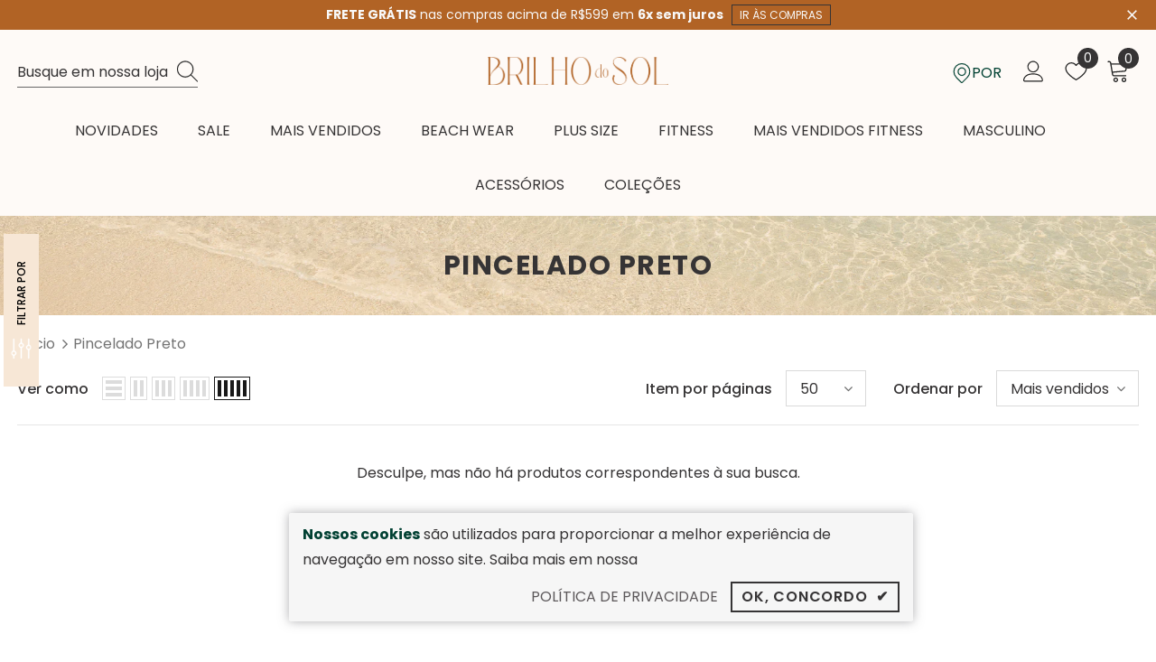

--- FILE ---
content_type: text/html; charset=utf-8
request_url: https://brilhodosolmodapraia.com.br/collections/pincelado-preto
body_size: 71674
content:
  <!doctype html>
<!--[if lt IE 7]><html class="no-js lt-ie9 lt-ie8 lt-ie7" lang="en"> <![endif]-->
<!--[if IE 7]><html class="no-js lt-ie9 lt-ie8" lang="en"> <![endif]-->
<!--[if IE 8]><html class="no-js lt-ie9" lang="en"> <![endif]-->
<!--[if IE 9 ]><html class="ie9 no-js"> <![endif]-->
<!--[if (gt IE 9)|!(IE)]><!--> <html class="no-js"> <!--<![endif]-->
<head>  
  <!-- Google Tag Manager -->
<script>(function(w,d,s,l,i){w[l]=w[l]||[];w[l].push({'gtm.start':
new Date().getTime(),event:'gtm.js'});var f=d.getElementsByTagName(s)[0],
j=d.createElement(s),dl=l!='dataLayer'?'&l='+l:'';j.async=true;j.src=
'https://www.googletagmanager.com/gtm.js?id='+i+dl;f.parentNode.insertBefore(j,f);
})(window,document,'script','dataLayer','GTM-5J2WGJX');</script>
<!-- End Google Tag Manager -->
  <!-- Google Tag Manager (noscript) -->
<noscript><iframe src="https://www.googletagmanager.com/ns.html?id=GTM-5J2WGJX"
height="0" width="0" style="display:none;visibility:hidden"></iframe></noscript>
<!-- End Google Tag Manager (noscript) -->
  <!-- Basic page needs ================================================== -->
  <meta charset="utf-8">
  <meta http-equiv="X-UA-Compatible" content="IE=edge,chrome=1">
	
  <!-- Title and description ================================================== -->
   
  <title>
    Pincelado Preto
    
    

     &ndash; 
    Brilho do Sol
    
  </title>
  

  

  <!-- Product meta ================================================== -->
  


  <meta property="og:type" content="website">
  <meta property="og:title" content="Pincelado Preto">
  
  <meta property="og:image" content="http://brilhodosolmodapraia.com.br/cdn/shop/files/image_17_6ca78f16-f0ea-4eae-a47f-e6fe56f9aeaa_grande.png?v=1738090210">
  <meta property="og:image:secure_url" content="https://brilhodosolmodapraia.com.br/cdn/shop/files/image_17_6ca78f16-f0ea-4eae-a47f-e6fe56f9aeaa_grande.png?v=1738090210">
  



  <meta property="og:url" content="https://brilhodosolmodapraia.com.br/collections/pincelado-preto">
  <meta property="og:site_name" content="Brilho do Sol">
  <!-- /snippets/twitter-card.liquid -->






<meta name="twitter:image" content="https://brilhodosolmodapraia.com.br/cdn/shop/files/image_17_6ca78f16-f0ea-4eae-a47f-e6fe56f9aeaa_grande.png?v=1738090210">
<meta name="twitter:image:width" content="240">
<meta name="twitter:image:height" content="240">




  <!-- Helpers ================================================== -->
  <link rel="canonical" href="https://brilhodosolmodapraia.com.br/collections/pincelado-preto">
  <link canonical-shop-url="https://brilhodosolmodapraia.com.br/">
  <meta name="viewport" content="width=device-width,initial-scale=1">
  <link rel="preload" href="//brilhodosolmodapraia.com.br/cdn/shop/t/27/assets/vendor.min.css?v=72559489221033970801760710874" as="style">
  <link rel="preload" href="//brilhodosolmodapraia.com.br/cdn/shop/t/27/assets/theme-styles.css?v=84044086756599433091760710874" as="style">
  <link rel="preload" href="//brilhodosolmodapraia.com.br/cdn/shop/t/27/assets/theme-styles-responsive.css?v=33092336441620516401760710901" as="style">
  <link rel="preload" href="//brilhodosolmodapraia.com.br/cdn/shop/t/27/assets/theme-settings.css?v=37681071227652229531760710877" as="style">
  <link rel="preload" href="//brilhodosolmodapraia.com.br/cdn/shop/t/27/assets/header-05.css?v=180687859257110468381760710876" as="style">
  <link rel="preload" href="//brilhodosolmodapraia.com.br/cdn/shop/t/27/assets/header-06.css?v=126606608905150543181760710876" as="style">
  <link rel="preload" href="//brilhodosolmodapraia.com.br/cdn/shop/t/27/assets/header-07.css?v=100353581849455261521760710877" as="style">
  <link rel="preload" href="//brilhodosolmodapraia.com.br/cdn/shop/t/27/assets/header-08.css?v=110770940473052809951760710877" as="style">
  <link rel="preload" href="//brilhodosolmodapraia.com.br/cdn/shop/t/27/assets/footer-06.css?v=132629616272968652451760710875" as="style">
  <link rel="preload" href="//brilhodosolmodapraia.com.br/cdn/shop/t/27/assets/footer-07.css?v=19457261069086938391760710876" as="style">
  <link rel="preload" href="//brilhodosolmodapraia.com.br/cdn/shop/t/27/assets/footer-08.css?v=17161311055609253561760710876" as="style">
  <link rel="preload" href="//brilhodosolmodapraia.com.br/cdn/shop/t/27/assets/footer-09.css?v=31723816694365087181760710877" as="style">
  <link rel="preload" href="//brilhodosolmodapraia.com.br/cdn/shop/t/27/assets/product-skin.css?v=86030726725359264551760710875" as="style">
  <link rel="preload" href="//brilhodosolmodapraia.com.br/cdn/shop/t/27/assets/layout_style_1170.css?v=175837568721092489071760710875" as="style">
  <link rel="preload" href="//brilhodosolmodapraia.com.br/cdn/shop/t/27/assets/layout_style_fullwidth.css?v=139908533630461757151760710876" as="style">
  <link rel="preload" href="//brilhodosolmodapraia.com.br/cdn/shop/t/27/assets/layout_style_flower.css?v=46301794337413993831760710876" as="style">
  <link rel="preload" href="//brilhodosolmodapraia.com.br/cdn/shop/t/27/assets/layout_style_suppermarket.css?v=128954938120041481171760710876" as="style">
  <link rel="preload" href="//brilhodosolmodapraia.com.br/cdn/shop/t/27/assets/layout_style_surfup.css?v=6333508663724808751760710877" as="style">
  <link rel="preload" href="//brilhodosolmodapraia.com.br/cdn/shop/t/27/assets/product-supermarket.css?v=171093545267327271411760710875" as="style">
  <link rel="preload" href="//brilhodosolmodapraia.com.br/cdn/shop/t/27/assets/jquery.min.js?v=56888366816115934351760710874" as="script">

  <!-- Favicon -->
  
  <link rel="shortcut icon" href="//brilhodosolmodapraia.com.br/cdn/shop/files/favicon-brilho_32x32.png?v=1695841875" type="image/png">
  
  
  <!-- Styles -->
  <style>
    
@import url('https://fonts.googleapis.com/css?family=Poppins:300,300i,400,400i,500,500i,600,600i,700,700i,800,800i&display=swap');
			    

          
			        
          
    
    :root {
      --font_size: 16px;
      --font_size_minus1: 15px;
      --font_size_minus2: 14px;
      --font_size_minus3: 13px;
      --font_size_minus4: 12px;
      --font_size_plus1: 17px;
      --font_size_plus2: 18px;
      --font_size_plus3: 19px;
      --font_size_plus4: 20px;
      --font_size_plus5: 21px;
      --font_size_plus6: 22px;
      --font_size_plus7: 23px;
      --font_size_plus8: 24px;
      --font_size_plus9: 25px;
      --font_size_plus10: 26px;
      --font_size_plus11: 27px;
      --font_size_plus12: 28px;
      --font_size_plus13: 29px;
      --font_size_plus14: 30px;
      --font_size_plus15: 31px;
      --font_size_plus16: 32px;
      --font_size_plus18: 34px;
      --font_size_plus21: 37px;
      --font_size_plus22: 38px;
      --font_size_plus23: 39px;
      --font_size_plus24: 40px;
      --font_size_plus29: 45px;
      --font_size_plus33: 49px;
      --font_size_plus34: 50px;

	  --fonts_name: Poppins;
	  --fonts_name_2: Poppins;

      /* Color */
      --body_bg: #ffffff;
      --body_color: #363435;
      --link_color: #004032;
      --link_color_hover: #363435;
      --link_color_underline: rgba(0, 64, 50, 0.3);

      /* Breadcrumb */
      --breadcrumb_color : #737373;
      --breadcrumb_text_transform : capitalize;

      /* Header and Title */
      --page_title_font_size: 30px;
      --page_title_font_size_minus4: 26px;
      --page_title_font_size_minus6: 24px;
      --page_title_font_size_plus5: 35px;
      --page_title_color: #363435;
      --page_title_text_align : left;
      --page_title_color_underline: rgba(54, 52, 53, 0.3);

      /* Product  */
      --product_name_font_size: 16px;
      --product_name_line_height: 26px;
      --product_text_transform: capitalize;
      --product_name_font_weight: 400;
      --product_name_text_align: left;
      --product_vendor_text_transform: uppercase;
      --product_vendor_font_weight: 400;
      --product_vendor_font_size: 14px;

      --color_title_pr: #191919;
      --color_title_pr_hover: #191919;
      --color_title_pr_hover_underline: rgba(25, 25, 25, 0.3);
      --color_vendor : #7b7b7b;
      --sale_text : #fff;
      --bg_sale : #cc4058;
      --custom_label_text : #fff;
      --custom_label_bg : #363435;
      --bundle_label_text : #fff;
      --bundle_label_bg : #004032;
      --new_label_text : #363435;
      --new_label_bg : #fff;
      --new_label_border : #cdced2;
      --sold_out_text : #fff;
      --bg_sold_out : #c6c6c6;
      --color_price: #000000;
      --color_price_sale: #cc4058;
      --color_compare_price: #787878;
      --color_compare_product: #fff;
      
        --color_quick_view: #000000;
        --bg_quick_view: #ffffff;
      
      --border_quick_view: transparent;
      --color_wishlist: #232323;
      --bg_wishlist: #ffffff;
      --border_wishlist: transparent;
      --bg_wishlist_active: #ffe5e5;

      /* Button 1 */
      --background_1: #004032;
      --color_1 : #ffffff;
      --border_1 : #004032;

      /* Button 2 */
      --background_2: #fff;
      --color_2 : #004032;
      --border_2 : #004032;

      /* Button 3 */
      --background_3: #e85f60;
      --color_3 : #ffffff;
      --border_3 : #e85f60;

      /* Button Add To Cart */
      --color_add_to_cart : #fff;
      --border_add_to_cart : #363435;
      --background_add_to_cart : #363435;

      --color_add_to_cart_hover : #363435;
      --border_add_to_cart_hover : #363435;
      --background_add_to_cart_hover : #fff;


      /* Button */
      
        --button_font_family: Poppins;
      
      --button_font_size: px;
      --button_font_weight: ;
      --button_border_radius: px;
      --button_border_width: px;
      --button_border_style: ;
      --button_text_align: ;
      --button_text_transform: ;
      --button_letter_spacing: ;
      --button_padding_top: px;
      --button_padding_bottom: px;
      --button_padding_left: px;
      --button_padding_right: px;

      

      /* Border Color */
      --border_widget_title : #e0e0e0;
      --border_color_1 : #ebebeb;
      --border_color_2: #e7e7e7;
      --border_page_title: #eaeaea;
      --border_input: #cbcbcb;
      --border_checkbox: #d0d0d0;
      --border_dropdown: #dadada;
      --border_bt_sidebar : #f6f6f6;
      --color_icon_drop: #6b6b6b;

      
          --color_ipt: #3c3c3c;
        

      
        
          --color_slick_arrow: #191919;
          --color_border_slick_arrow: #ffffff;
          --color_bg_slick_arrow: #ffffff;
        
      

      /*color Mobile*/

      --color_menu_mb: #232323;
      --color_menu_level3: #3c3c3c;

      /* Mixin ================= */
      

  		  
  			    --font_size_btn: var(--font_size);
        

        
            --padding_btn: 12px 15px 12px; 
        

        
          --letter_spacing_btn: .05em;
        

        
          --padding_btn_qv_add_to_cart: 12px 15px 11px;
        
          --padding_btn_bundle: 10px 15px 8px 15px;
        

      
      
          --color-price-box: var(--color_compare_price);
      

      --color_review: #004032;
      --color_review_empty: #e5e5e5;

      --border-product-image: #e6e6e6;

      
      --border-radius-17: 17px;
      --border-radius-50: 50%;
      

      --ask_an_expert_positon: 20vh;
      --ask_an_expert_positon_tb: 14vh;
    }
</style>
  <link href="//brilhodosolmodapraia.com.br/cdn/shop/t/27/assets/vendor.min.css?v=72559489221033970801760710874" rel="stylesheet" type="text/css" media="all" />
<link href="//brilhodosolmodapraia.com.br/cdn/shop/t/27/assets/theme-styles.css?v=84044086756599433091760710874" rel="stylesheet" type="text/css" media="all" />
<link href="//brilhodosolmodapraia.com.br/cdn/shop/t/27/assets/theme-styles-responsive.css?v=33092336441620516401760710901" rel="stylesheet" type="text/css" media="all" />
<link href="//brilhodosolmodapraia.com.br/cdn/shop/t/27/assets/theme-settings.css?v=37681071227652229531760710877" rel="stylesheet" type="text/css" media="all" />
<link href="//brilhodosolmodapraia.com.br/cdn/shop/t/27/assets/custom.css?v=28220211475344603971760710877" rel="stylesheet" type="text/css" media="all" />















	<link href="//brilhodosolmodapraia.com.br/cdn/shop/t/27/assets/footer-07.css?v=19457261069086938391760710876" rel="stylesheet" type="text/css" media="all" />






















  
   <!-- Scripts -->
  <script src="//brilhodosolmodapraia.com.br/cdn/shop/t/27/assets/jquery.min.js?v=56888366816115934351760710874" type="text/javascript"></script>
<script src="//brilhodosolmodapraia.com.br/cdn/shop/t/27/assets/jquery-cookie.min.js?v=72365755745404048181760710876" type="text/javascript"></script>
<script src="//brilhodosolmodapraia.com.br/cdn/shop/t/27/assets/lazysizes.min.js?v=84414966064882348651760710877" type="text/javascript"></script>

<script>
  	window.lazySizesConfig = window.lazySizesConfig || {};
    lazySizesConfig.loadMode = 1;
    window.lazySizesConfig.init = false;
    lazySizes.init();
  
    window.ajax_cart = "upsell";
    window.money_format = "<span class=money>R$ {{amount_with_comma_separator}}</span>";//"<span class=money>R$ {{amount_with_comma_separator}} BRL</span>";
    window.shop_currency = "BRL";
    window.show_multiple_currencies = false;
    window.use_color_swatch = true;
    window.product_variant_name = true;
        window.color_swatch_style = "normal";
    window.enable_sidebar_multiple_choice = true;
    window.file_url = "//brilhodosolmodapraia.com.br/cdn/shop/files/?3892";
    window.asset_url = "";
    window.router = "";
    window.swatch_recently = "cor";
    window.label_sale = "discount_sale";
    window.layout_style = "layout_style_1";
    window.layout_home = "layout_home_14";
    window.product_style = "gallery";
    window.category_style = "skin_1";
    window.layout_body = "full";
        
    window.inventory_text = {
        in_stock: "Disponível",
        many_in_stock: "Disponível",
        out_of_stock: "Esgotado",
        add_to_cart: "comprar",
        add_all_to_cart: "Comprar junto",
        sold_out: "Esgotado",
        select_options : "Comprar",
        unavailable: "Indisponível",
        view_all_collection: "Ver todos",
        no_more_product: "Fim :)",
        show_options: "Ver variantes",
        hide_options: "Esconder variantes",
        adding : "Adicionando",
        thank_you : "Obrigado",
        add_more : "Add mais",
        cart_feedback : "Adicionado",
        add_wishlist : "Add aos favoritos",
        remove_wishlist : "Remover da lista",
        add_wishlist_1 : "Add aos favoritos",
        remove_wishlist_1 : "Remover dos favoritos",
        previous: "Anterior",
        next: "Próximo",
      	pre_order : "Pré Venda",
        hotStock: "Apenas [inventory] unidades no estoque",
        view_more: "Ver todos",
        view_less : "Ver menos",
        show_more: "Mostrar mais",
        show_less : "Mostrar menos",
        days : "Dias",
        hours : "Horas",
        mins : "Min",
        secs : "Seg",

        customlabel: "Custom Label",
        newlabel: "Novo",
        salelabel: "Outlet",
        soldoutlabel: "Esgotado",
        bundlelabel: "Bundle",

        message_compare : "É preciso selecionar dois produtos para comparar",
        message_iscart : "adicionado ao seu carrinho",

        add_compare : "Add a comparação",
        remove_compare : "Remover da comparação",
        remove: "Remover",
        warning_quantity: "Quantidade Máxima",
    };
    window.multi_lang = true;
    window.collection_pagination_type = "default";

    window.newsletter_popup = false;
    window.hidden_newsletter = false;
    window.option_ptoduct1 = "size";
    window.option_ptoduct2 = "color";
    window.option_ptoduct3 = "option 3"

    /* Free Shipping Message */
    window.free_shipping_color1 = "#F44336";  
    window.free_shipping_color2 = "#FF9800";
    window.free_shipping_color3 = "#69c69c";
    window.free_shipping_price = 599;
    window.free_shipping_text = {
        free_shipping_message_1: "Você ganhou frete grátis!",
        free_shipping_message_2:"Apenas",
        free_shipping_message_3: "para ganhar",
        free_shipping_message_4: "frete grátis",
        free_shipping_1: "Grátis",
        free_shipping_2: "TBD",
    }

    /* Free Gift Message */
    window.free_gift_color1 = "#F44336";  
    window.free_gift_color2 = "#FF9800";
    window.free_gift_color3 = "#69c69c";
    window.free_gift_price = 100;
    window.free_gift_text = {
        free_gift_message_1: "Você ganhou um brinde!",
        free_gift_message_2:"Apenas",
        free_gift_message_3: "para ganhar",
        free_gift_message_4: "um brinde",
        free_gift_1: "Grátis",
        free_gift_2: "TBD",
    }

</script>

<script src="//brilhodosolmodapraia.com.br/cdn/shop/t/27/assets/lang2.js?v=23025809832076497361760710875" type="text/javascript"></script>

<script>
    var translator = {
        current_lang : $.cookie('language'),
        
        init: function() {
            translator.updateStyling();
            translator.updateInventoryText();  		
        },
        
        updateStyling: function() {
            var style;

            if (translator.isLang2()) {
                style = "<style>*[data-translate] {visibility:hidden} .lang1 {display:none}</style>";          
            }
            else {
                style = "<style>*[data-translate] {visibility:visible} .lang2 {display:none}</style>";
            };

            $('head').append(style);
        },
        
        updateLangSwitcher: function() {
            if (translator.isLang2()) {
                $('#lang-switcher [data-value="1"]').removeClass('active');
                $('#lang-switcher [data-value="2"]').addClass('active');        
            }
        },
        
        getTextToTranslate: function(selector) {
            var result = window.lang2;
            
            //check if there is parameter
            var params;
            
            if (selector.indexOf("|") > 0) {
                var devideList = selector.split("|");
                
                selector = devideList[0];
                params = devideList[1].split(",");
            }

            var selectorArr = selector.split('.');
            
            if (selectorArr) {
                for (var i = 0; i < selectorArr.length; i++) {
                    result = result[selectorArr[i]];
                }
            }
            else {
                result = result[selector];
            };

            //check if result is object, case one and other
            if (result && result.one && result.other) {
                var countEqual1 = true;

                for (var i = 0; i < params.length; i++) {
                    if (params[i].indexOf("count") >= 0) {
                        variables = params[i].split(":");

                        if (variables.length>1) {
                            var count = variables[1];
                            if (count > 1) {
                                countEqual1 = false;
                            }
                        }
                    }
                }

                if (countEqual1) {
                    result = result.one;
                } else {
                    result = result.other;
                };
            }

            //replace params
            
            if (params && params.length>0) {
                result = result.replace(/{{\s*/g, "{{");
                result = result.replace(/\s*}}/g, "}}");
                
                for (var i = 0; i < params.length; i++) {
                    variables = params[i].split(":");
                    if (variables.length>1) {
                        result = result.replace("{{"+variables[0]+"}}", variables[1]);
                    }          
                }
            }
            

            return result;
        },
                                        
        isLang2: function() {
            return translator.current_lang && translator.current_lang == 2;
        },
        
        updateInventoryText: function() {
            if (translator.isLang2()) {
                window.inventory_text = {
                    in_stock: window.lang2.products.product.in_stock,
                    many_in_stock: window.lang2.products.product.many_in_stock,
                    out_of_stock: window.lang2.products.product.out_of_stock,
                    add_to_cart: window.lang2.products.product.add_to_cart,
                    add_all_to_cart: window.lang2.products.product.add_all_to_cart,
                    sold_out: window.lang2.products.product.sold_out,
                    unavailable: window.lang2.products.product.unavailable,
                    no_more_product: window.lang2.collections.general.no_more_product,
                    select_options: window.lang2.products.product.select_options,
                    hide_options: window.lang2.products.product.hide_options,
                    show_options: window.lang2.products.product.show_options,
                    adding: window.lang2.products.product.adding,
                    thank_you: window.lang2.products.product.thank_you,
                    add_more: window.lang2.products.product.add_more,
                    cart_feedback: window.lang2.products.product.cart_feedback,
                    add_wishlist: window.lang2.wishlist.general.add_to_wishlist,
                    remove_wishlist: window.lang2.wishlist.general.remove_wishlist,
                    previous: window.lang2.collections.toolbar.previous,
                    next: window.lang2.collections.toolbar.next
                };
            }
        },
        
        doTranslate: function(blockSelector) {
            if (translator.isLang2()) {
                $(blockSelector + " [data-translate]").each(function(e) {          
                    var item = jQuery(this);
                    var selector = item.attr("data-translate");
                    var text = translator.getTextToTranslate(selector);
                    
                    //translate only title
                    if (item.attr("translate-item")) {
                        var attribute = item.attr("translate-item");
                        if (attribute == 'blog-date-author') {
                            item.html(text);
                        }
                        else if (attribute!="") {            
                            item.attr(attribute,text);
                        };
                    }
                    else if (item.is("input")) {
                        item.val(text);
                    }
                    else {
                        item.text(text);
                    };
                    
                    item.css("visibility","visible");
                    
                    $('#lang-switcher [data-value="1"]').removeClass('active');
                    $('#lang-switcher [data-value="2"]').addClass('active');          
                });
            }
        }   
    };
            
    translator.init();
            
    $(document).ready(function() {    
        $('#lang-switcher [data-value]').on('click', function(e) {
        e.preventDefault();
        
        if($(this).hasClass('active')){
            return false;
        }
        
        var value = $(this).data('value');
        
        $.cookie('language', value, {expires:10, path:'/'});
            location.reload();
        });    
        
        translator.doTranslate('body');    
    });
</script>

  <!-- Header hook for plugins ================================ -->
  <script>window.performance && window.performance.mark && window.performance.mark('shopify.content_for_header.start');</script><meta name="facebook-domain-verification" content="j8kfrk509s85ubgrd4jmvy7kiagdge">
<meta name="facebook-domain-verification" content="cao2pg95bi4ke30dqijboemsg8szq4">
<meta name="google-site-verification" content="YRCQWbZ-DdPkx5f1jNck0Au47MdxMzAMO7_dVAdoVdo">
<meta id="shopify-digital-wallet" name="shopify-digital-wallet" content="/20784333/digital_wallets/dialog">
<link rel="alternate" type="application/atom+xml" title="Feed" href="/collections/pincelado-preto.atom" />
<link rel="alternate" hreflang="x-default" href="https://brilhodosolmodapraia.com.br/collections/pincelado-preto">
<link rel="alternate" hreflang="en" href="https://brilhodosolmodapraia.com.br/en/collections/pincelado-preto">
<link rel="alternate" type="application/json+oembed" href="https://brilhodosolmodapraia.com.br/collections/pincelado-preto.oembed">
<script async="async" src="/checkouts/internal/preloads.js?locale=pt-BR"></script>
<script id="shopify-features" type="application/json">{"accessToken":"12e12fc4343e0b3cc5489f7a964912a7","betas":["rich-media-storefront-analytics"],"domain":"brilhodosolmodapraia.com.br","predictiveSearch":true,"shopId":20784333,"locale":"pt-br"}</script>
<script>var Shopify = Shopify || {};
Shopify.shop = "brilho-do-sol.myshopify.com";
Shopify.locale = "pt-BR";
Shopify.currency = {"active":"BRL","rate":"1.0"};
Shopify.country = "BR";
Shopify.theme = {"name":"brilho-do-sol\/main","id":181859615027,"schema_name":"Alfinet","schema_version":"5.1.0","theme_store_id":null,"role":"main"};
Shopify.theme.handle = "null";
Shopify.theme.style = {"id":null,"handle":null};
Shopify.cdnHost = "brilhodosolmodapraia.com.br/cdn";
Shopify.routes = Shopify.routes || {};
Shopify.routes.root = "/";</script>
<script type="module">!function(o){(o.Shopify=o.Shopify||{}).modules=!0}(window);</script>
<script>!function(o){function n(){var o=[];function n(){o.push(Array.prototype.slice.apply(arguments))}return n.q=o,n}var t=o.Shopify=o.Shopify||{};t.loadFeatures=n(),t.autoloadFeatures=n()}(window);</script>
<script id="shop-js-analytics" type="application/json">{"pageType":"collection"}</script>
<script defer="defer" async type="module" src="//brilhodosolmodapraia.com.br/cdn/shopifycloud/shop-js/modules/v2/client.init-shop-cart-sync_CPYaOTYF.pt-BR.esm.js"></script>
<script defer="defer" async type="module" src="//brilhodosolmodapraia.com.br/cdn/shopifycloud/shop-js/modules/v2/chunk.common_B3UA81o8.esm.js"></script>
<script type="module">
  await import("//brilhodosolmodapraia.com.br/cdn/shopifycloud/shop-js/modules/v2/client.init-shop-cart-sync_CPYaOTYF.pt-BR.esm.js");
await import("//brilhodosolmodapraia.com.br/cdn/shopifycloud/shop-js/modules/v2/chunk.common_B3UA81o8.esm.js");

  window.Shopify.SignInWithShop?.initShopCartSync?.({"fedCMEnabled":true,"windoidEnabled":true});

</script>
<script>(function() {
  var isLoaded = false;
  function asyncLoad() {
    if (isLoaded) return;
    isLoaded = true;
    var urls = ["https:\/\/cdn.shopify.com\/s\/files\/1\/0033\/3538\/9233\/files\/pct_15countaug26paidd23_free.js?v=1600324071\u0026shop=brilho-do-sol.myshopify.com","https:\/\/cdn.nfcube.com\/9aac244f99e1127be52bb71e0e872dcc.js?shop=brilho-do-sol.myshopify.com"];
    for (var i = 0; i < urls.length; i++) {
      var s = document.createElement('script');
      s.type = 'text/javascript';
      s.async = true;
      s.src = urls[i];
      var x = document.getElementsByTagName('script')[0];
      x.parentNode.insertBefore(s, x);
    }
  };
  if(window.attachEvent) {
    window.attachEvent('onload', asyncLoad);
  } else {
    window.addEventListener('load', asyncLoad, false);
  }
})();</script>
<script id="__st">var __st={"a":20784333,"offset":-10800,"reqid":"3ae55ef3-290c-40c2-9795-ad345931ae7a-1764750681","pageurl":"brilhodosolmodapraia.com.br\/collections\/pincelado-preto","u":"0875587c0f3b","p":"collection","rtyp":"collection","rid":262524239914};</script>
<script>window.ShopifyPaypalV4VisibilityTracking = true;</script>
<script id="form-persister">!function(){'use strict';const t='contact',e='new_comment',n=[[t,t],['blogs',e],['comments',e],[t,'customer']],o='password',r='form_key',c=['recaptcha-v3-token','g-recaptcha-response','h-captcha-response',o],s=()=>{try{return window.sessionStorage}catch{return}},i='__shopify_v',u=t=>t.elements[r],a=function(){const t=[...n].map((([t,e])=>`form[action*='/${t}']:not([data-nocaptcha='true']) input[name='form_type'][value='${e}']`)).join(',');var e;return e=t,()=>e?[...document.querySelectorAll(e)].map((t=>t.form)):[]}();function m(t){const e=u(t);a().includes(t)&&(!e||!e.value)&&function(t){try{if(!s())return;!function(t){const e=s();if(!e)return;const n=u(t);if(!n)return;const o=n.value;o&&e.removeItem(o)}(t);const e=Array.from(Array(32),(()=>Math.random().toString(36)[2])).join('');!function(t,e){u(t)||t.append(Object.assign(document.createElement('input'),{type:'hidden',name:r})),t.elements[r].value=e}(t,e),function(t,e){const n=s();if(!n)return;const r=[...t.querySelectorAll(`input[type='${o}']`)].map((({name:t})=>t)),u=[...c,...r],a={};for(const[o,c]of new FormData(t).entries())u.includes(o)||(a[o]=c);n.setItem(e,JSON.stringify({[i]:1,action:t.action,data:a}))}(t,e)}catch(e){console.error('failed to persist form',e)}}(t)}const f=t=>{if('true'===t.dataset.persistBound)return;const e=function(t,e){const n=function(t){return'function'==typeof t.submit?t.submit:HTMLFormElement.prototype.submit}(t).bind(t);return function(){let t;return()=>{t||(t=!0,(()=>{try{e(),n()}catch(t){(t=>{console.error('form submit failed',t)})(t)}})(),setTimeout((()=>t=!1),250))}}()}(t,(()=>{m(t)}));!function(t,e){if('function'==typeof t.submit&&'function'==typeof e)try{t.submit=e}catch{}}(t,e),t.addEventListener('submit',(t=>{t.preventDefault(),e()})),t.dataset.persistBound='true'};!function(){function t(t){const e=(t=>{const e=t.target;return e instanceof HTMLFormElement?e:e&&e.form})(t);e&&m(e)}document.addEventListener('submit',t),document.addEventListener('DOMContentLoaded',(()=>{const e=a();for(const t of e)f(t);var n;n=document.body,new window.MutationObserver((t=>{for(const e of t)if('childList'===e.type&&e.addedNodes.length)for(const t of e.addedNodes)1===t.nodeType&&'FORM'===t.tagName&&a().includes(t)&&f(t)})).observe(n,{childList:!0,subtree:!0,attributes:!1}),document.removeEventListener('submit',t)}))}()}();</script>
<script integrity="sha256-52AcMU7V7pcBOXWImdc/TAGTFKeNjmkeM1Pvks/DTgc=" data-source-attribution="shopify.loadfeatures" defer="defer" src="//brilhodosolmodapraia.com.br/cdn/shopifycloud/storefront/assets/storefront/load_feature-81c60534.js" crossorigin="anonymous"></script>
<script data-source-attribution="shopify.dynamic_checkout.dynamic.init">var Shopify=Shopify||{};Shopify.PaymentButton=Shopify.PaymentButton||{isStorefrontPortableWallets:!0,init:function(){window.Shopify.PaymentButton.init=function(){};var t=document.createElement("script");t.src="https://brilhodosolmodapraia.com.br/cdn/shopifycloud/portable-wallets/latest/portable-wallets.pt-br.js",t.type="module",document.head.appendChild(t)}};
</script>
<script data-source-attribution="shopify.dynamic_checkout.buyer_consent">
  function portableWalletsHideBuyerConsent(e){var t=document.getElementById("shopify-buyer-consent"),n=document.getElementById("shopify-subscription-policy-button");t&&n&&(t.classList.add("hidden"),t.setAttribute("aria-hidden","true"),n.removeEventListener("click",e))}function portableWalletsShowBuyerConsent(e){var t=document.getElementById("shopify-buyer-consent"),n=document.getElementById("shopify-subscription-policy-button");t&&n&&(t.classList.remove("hidden"),t.removeAttribute("aria-hidden"),n.addEventListener("click",e))}window.Shopify?.PaymentButton&&(window.Shopify.PaymentButton.hideBuyerConsent=portableWalletsHideBuyerConsent,window.Shopify.PaymentButton.showBuyerConsent=portableWalletsShowBuyerConsent);
</script>
<script data-source-attribution="shopify.dynamic_checkout.cart.bootstrap">document.addEventListener("DOMContentLoaded",(function(){function t(){return document.querySelector("shopify-accelerated-checkout-cart, shopify-accelerated-checkout")}if(t())Shopify.PaymentButton.init();else{new MutationObserver((function(e,n){t()&&(Shopify.PaymentButton.init(),n.disconnect())})).observe(document.body,{childList:!0,subtree:!0})}}));
</script>

<script>window.performance && window.performance.mark && window.performance.mark('shopify.content_for_header.end');</script>

  <!--[if lt IE 9]>
  <script src="//html5shiv.googlecode.com/svn/trunk/html5.js" type="text/javascript"></script>
  <![endif]-->

  
  
  

  <script>

    Shopify.productOptionsMap = {};
    Shopify.quickViewOptionsMap = {};

    Shopify.updateOptionsInSelector = function(selectorIndex, wrapperSlt) {
        Shopify.optionsMap = wrapperSlt === '.product' ? Shopify.productOptionsMap : Shopify.quickViewOptionsMap;

        switch (selectorIndex) {
            case 0:
                var key = 'root';
                var selector = $(wrapperSlt + ' .single-option-selector:eq(0)');
                break;
            case 1:
                var key = $(wrapperSlt + ' .single-option-selector:eq(0)').val();
                var selector = $(wrapperSlt + ' .single-option-selector:eq(1)');
                break;
            case 2:
                var key = $(wrapperSlt + ' .single-option-selector:eq(0)').val();
                key += ' / ' + $(wrapperSlt + ' .single-option-selector:eq(1)').val();
                var selector = $(wrapperSlt + ' .single-option-selector:eq(2)');
        }

        var initialValue = selector.val();
        selector.empty();

        var availableOptions = Shopify.optionsMap[key];

        if (availableOptions && availableOptions.length) {
            for (var i = 0; i < availableOptions.length; i++) {
                var option = availableOptions[i].replace('-sold-out','');
                var newOption = $('<option></option>').val(option).html(option);

                selector.append(newOption);
            }

            $(wrapperSlt + ' .swatch[data-option-index="' + selectorIndex + '"] .swatch-element').each(function() {
                // debugger;
                if ($.inArray($(this).attr('data-value'), availableOptions) !== -1) {
                    $(this).addClass('available').removeClass('soldout').find(':radio').prop('disabled',false).prop('checked',true);
                }
                else {
                    if ($.inArray($(this).attr('data-value') + '-sold-out', availableOptions) !== -1) {
                        $(this).addClass('available').addClass('soldout').find(':radio').prop('disabled',false).prop('checked',true);
                    } else {
                        $(this).removeClass('available').addClass('soldout').find(':radio').prop('disabled',true).prop('checked',false);
                    }
                    
                }
            });

            if ($.inArray(initialValue, availableOptions) !== -1) {
                selector.val(initialValue);
            }

            selector.trigger('change');
        };
    };

    Shopify.linkOptionSelectors = function(product, wrapperSlt, check) {
        // Building our mapping object.
        Shopify.optionsMap = wrapperSlt === '.product' ? Shopify.productOptionsMap : Shopify.quickViewOptionsMap;
        var arr_1= [],
            arr_2= [],
            arr_3= [];

        Shopify.optionsMap['root'] == [];
        for (var i = 0; i < product.variants.length; i++) {
            var variant = product.variants[i];
            if (variant) {
                var key1 = variant.option1;
                var key2 = variant.option1 + ' / ' + variant.option2;
                Shopify.optionsMap[key1] = [];
                Shopify.optionsMap[key2] = [];
            }
        }
        for (var i = 0; i < product.variants.length; i++) {
            var variant = product.variants[i];
            if (variant) {
                if (window.use_color_swatch) {
                    if (variant.available) {
                        // Gathering values for the 1st drop-down.
                        Shopify.optionsMap['root'] = Shopify.optionsMap['root'] || [];

                        // if ($.inArray(variant.option1 + '-sold-out', Shopify.optionsMap['root']) !== -1) {
                        //     Shopify.optionsMap['root'].pop();
                        // } 

                        arr_1.push(variant.option1);
                        arr_1 = $.unique(arr_1);

                        Shopify.optionsMap['root'].push(variant.option1);

                        Shopify.optionsMap['root'] = Shopify.uniq(Shopify.optionsMap['root']);

                        // Gathering values for the 2nd drop-down.
                        if (product.options.length > 1) {
                        var key = variant.option1;
                            Shopify.optionsMap[key] = Shopify.optionsMap[key] || [];
                            // if ($.inArray(variant.option2 + '-sold-out', Shopify.optionsMap[key]) !== -1) {
                            //     Shopify.optionsMap[key].pop();
                            // } 
                            Shopify.optionsMap[key].push(variant.option2);
                            if ($.inArray(variant.option2, arr_2) === -1) {
                                arr_2.push(variant.option2);
                                arr_2 = $.unique(arr_2);
                            }
                            Shopify.optionsMap[key] = Shopify.uniq(Shopify.optionsMap[key]);
                        }

                        // Gathering values for the 3rd drop-down.
                        if (product.options.length === 3) {
                            var key = variant.option1 + ' / ' + variant.option2;
                            Shopify.optionsMap[key] = Shopify.optionsMap[key] || [];
                            Shopify.optionsMap[key].push(variant.option3);

                            if ($.inArray(variant.option3, arr_3) === -1) {
                                arr_3.push(variant.option3);
                                arr_3 = $.unique(arr_3);
                            }
                            
                            Shopify.optionsMap[key] = Shopify.uniq(Shopify.optionsMap[key]);
                        }
                    } else {
                        // Gathering values for the 1st drop-down.
                        Shopify.optionsMap['root'] = Shopify.optionsMap['root'] || [];
                        if ($.inArray(variant.option1, arr_1) === -1) {
                            Shopify.optionsMap['root'].push(variant.option1 + '-sold-out');
                        }
                        
                        Shopify.optionsMap['root'] = Shopify.uniq(Shopify.optionsMap['root']);

                        // Gathering values for the 2nd drop-down.
                        if (product.options.length > 1) {
                            var key = variant.option1;
                            Shopify.optionsMap[key] = Shopify.optionsMap[key] || [];
                            // Shopify.optionsMap[key].push(variant.option2);

                            // if ($.inArray(variant.option2, arr_2) === -1) {
                                Shopify.optionsMap[key].push(variant.option2 + '-sold-out');
                            // }
                            
                            Shopify.optionsMap[key] = Shopify.uniq(Shopify.optionsMap[key]);
                        }

                        // Gathering values for the 3rd drop-down.
                        if (product.options.length === 3) {
                            var key = variant.option1 + ' / ' + variant.option2;
                            Shopify.optionsMap[key] = Shopify.optionsMap[key] || [];
//                             if ($.inArray(variant.option3, arr_3) === -1) {
                                Shopify.optionsMap[key].push(variant.option3 + '-sold-out');
//                             }
                            Shopify.optionsMap[key] = Shopify.uniq(Shopify.optionsMap[key]);
                        }

                    }
                } else {
                    // Gathering values for the 1st drop-down.
                    if (check) {
                        if (variant.available) {
                            Shopify.optionsMap['root'] = Shopify.optionsMap['root'] || [];
                            Shopify.optionsMap['root'].push(variant.option1);
                            Shopify.optionsMap['root'] = Shopify.uniq(Shopify.optionsMap['root']);

                            // Gathering values for the 2nd drop-down.
                            if (product.options.length > 1) {
                            var key = variant.option1;
                                Shopify.optionsMap[key] = Shopify.optionsMap[key] || [];
                                Shopify.optionsMap[key].push(variant.option2);
                                Shopify.optionsMap[key] = Shopify.uniq(Shopify.optionsMap[key]);
                            }

                            // Gathering values for the 3rd drop-down.
                            if (product.options.length === 3) {
                                var key = variant.option1 + ' / ' + variant.option2;
                                Shopify.optionsMap[key] = Shopify.optionsMap[key] || [];
                                Shopify.optionsMap[key].push(variant.option3);
                                Shopify.optionsMap[key] = Shopify.uniq(Shopify.optionsMap[key]);
                            }
                        }
                    } else {
                        Shopify.optionsMap['root'] = Shopify.optionsMap['root'] || [];

                        Shopify.optionsMap['root'].push(variant.option1);
                        Shopify.optionsMap['root'] = Shopify.uniq(Shopify.optionsMap['root']);

                        // Gathering values for the 2nd drop-down.
                        if (product.options.length > 1) {
                        var key = variant.option1;
                            Shopify.optionsMap[key] = Shopify.optionsMap[key] || [];
                            Shopify.optionsMap[key].push(variant.option2);
                            Shopify.optionsMap[key] = Shopify.uniq(Shopify.optionsMap[key]);
                        }

                        // Gathering values for the 3rd drop-down.
                        if (product.options.length === 3) {
                            var key = variant.option1 + ' / ' + variant.option2;
                            Shopify.optionsMap[key] = Shopify.optionsMap[key] || [];
                            Shopify.optionsMap[key].push(variant.option3);
                            Shopify.optionsMap[key] = Shopify.uniq(Shopify.optionsMap[key]);
                        }
                    }
                    
                }
            }
        };

        // Update options right away.
        Shopify.updateOptionsInSelector(0, wrapperSlt);

        if (product.options.length > 1) Shopify.updateOptionsInSelector(1, wrapperSlt);
        if (product.options.length === 3) Shopify.updateOptionsInSelector(2, wrapperSlt);

        // When there is an update in the first dropdown.
        $(wrapperSlt + " .single-option-selector:eq(0)").change(function() {
            Shopify.updateOptionsInSelector(1, wrapperSlt);
            if (product.options.length === 3) Shopify.updateOptionsInSelector(2, wrapperSlt);
            return true;
        });

        // When there is an update in the second dropdown.
        $(wrapperSlt + " .single-option-selector:eq(1)").change(function() {
            if (product.options.length === 3) Shopify.updateOptionsInSelector(2, wrapperSlt);
            return true;
        });
    };
</script>
  

  <script defer id="sizebay-vfr-v4" src="https://static.sizebay.technology/6633/prescript.js"></script>
<!-- BEGIN app block: shopify://apps/judge-me-reviews/blocks/judgeme_core/61ccd3b1-a9f2-4160-9fe9-4fec8413e5d8 --><!-- Start of Judge.me Core -->




<link rel="dns-prefetch" href="https://cdnwidget.judge.me">
<link rel="dns-prefetch" href="https://cdn.judge.me">
<link rel="dns-prefetch" href="https://cdn1.judge.me">
<link rel="dns-prefetch" href="https://api.judge.me">

<script data-cfasync='false' class='jdgm-settings-script'>window.jdgmSettings={"pagination":5,"disable_web_reviews":false,"badge_no_review_text":"Sem avaliações","badge_n_reviews_text":"{{ n }} avaliação/avaliações","hide_badge_preview_if_no_reviews":false,"badge_hide_text":false,"enforce_center_preview_badge":false,"widget_title":"Avaliações de Clientes","widget_open_form_text":"Escrever uma avaliação","widget_close_form_text":"Cancelar avaliação","widget_refresh_page_text":"Atualizar página","widget_summary_text":"Baseado em {{ number_of_reviews }} avaliação/avaliações","widget_no_review_text":"Seja o primeiro a escrever uma avaliação","widget_name_field_text":"Nome de exibição","widget_verified_name_field_text":"Nome Verificado (público)","widget_name_placeholder_text":"Nome de exibição","widget_required_field_error_text":"Este campo é obrigatório.","widget_email_field_text":"Endereço de email","widget_verified_email_field_text":"Email Verificado (privado, não pode ser editado)","widget_email_placeholder_text":"Seu endereço de email","widget_email_field_error_text":"Por favor, digite um endereço de email válido.","widget_rating_field_text":"Avaliação","widget_review_title_field_text":"Título da Avaliação","widget_review_title_placeholder_text":"Dê um título à sua avaliação","widget_review_body_field_text":"Conteúdo da avaliação","widget_review_body_placeholder_text":"Comece a escrever aqui...","widget_pictures_field_text":"Foto/Vídeo (opcional)","widget_submit_review_text":"Enviar Avaliação","widget_submit_verified_review_text":"Enviar Avaliação Verificada","widget_submit_success_msg_with_auto_publish":"Obrigado! Por favor, atualize a página em alguns momentos para ver sua avaliação. Você pode remover ou editar sua avaliação fazendo login em \u003ca href='https://judge.me/login' target='_blank' rel='nofollow noopener'\u003eJudge.me\u003c/a\u003e","widget_submit_success_msg_no_auto_publish":"Obrigado! Sua avaliação será publicada assim que for aprovada pelo administrador da loja. Você pode remover ou editar sua avaliação fazendo login em \u003ca href='https://judge.me/login' target='_blank' rel='nofollow noopener'\u003eJudge.me\u003c/a\u003e","widget_show_default_reviews_out_of_total_text":"Mostrando {{ n_reviews_shown }} de {{ n_reviews }} avaliações.","widget_show_all_link_text":"Mostrar tudo","widget_show_less_link_text":"Mostrar menos","widget_author_said_text":"{{ reviewer_name }} disse:","widget_days_text":"{{ n }} dias atrás","widget_weeks_text":"{{ n }} semana/semanas atrás","widget_months_text":"{{ n }} mês/meses atrás","widget_years_text":"{{ n }} ano/anos atrás","widget_yesterday_text":"Ontem","widget_today_text":"Hoje","widget_replied_text":"\u003e\u003e {{ shop_name }} respondeu:","widget_read_more_text":"Leia mais","widget_rating_filter_see_all_text":"Ver todas as avaliações","widget_sorting_most_recent_text":"Mais Recentes","widget_sorting_highest_rating_text":"Maior Avaliação","widget_sorting_lowest_rating_text":"Menor Avaliação","widget_sorting_with_pictures_text":"Apenas Fotos","widget_sorting_most_helpful_text":"Mais Úteis","widget_open_question_form_text":"Fazer uma pergunta","widget_reviews_subtab_text":"Avaliações","widget_questions_subtab_text":"Perguntas","widget_question_label_text":"Pergunta","widget_answer_label_text":"Resposta","widget_question_placeholder_text":"Escreva sua pergunta aqui","widget_submit_question_text":"Enviar Pergunta","widget_question_submit_success_text":"Obrigado pela sua pergunta! Iremos notificá-lo quando for respondida.","verified_badge_text":"Verificado","verified_badge_placement":"left-of-reviewer-name","widget_hide_border":false,"widget_social_share":false,"all_reviews_include_out_of_store_products":true,"all_reviews_out_of_store_text":"(fora da loja)","all_reviews_product_name_prefix_text":"sobre","enable_review_pictures":true,"widget_product_reviews_subtab_text":"Avaliações de Produtos","widget_shop_reviews_subtab_text":"Avaliações da Loja","widget_write_a_store_review_text":"Escrever uma Avaliação da Loja","widget_other_languages_heading":"Avaliações em Outros Idiomas","widget_translate_review_text":"Traduzir avaliação para {{ language }}","widget_translating_review_text":"Traduzindo...","widget_show_original_translation_text":"Mostrar original ({{ language }})","widget_translate_review_failed_text":"Não foi possível traduzir a avaliação.","widget_translate_review_retry_text":"Tentar novamente","widget_translate_review_try_again_later_text":"Tente novamente mais tarde","widget_sorting_pictures_first_text":"Fotos Primeiro","floating_tab_button_name":"★ Avaliações","floating_tab_title":"Deixe os clientes falarem por nós","floating_tab_url":"","floating_tab_url_enabled":false,"all_reviews_text_badge_text":"Os clientes nos avaliam com {{ shop.metafields.judgeme.all_reviews_rating | round: 1 }}/5 com base em {{ shop.metafields.judgeme.all_reviews_count }} avaliações.","all_reviews_text_badge_text_branded_style":"{{ shop.metafields.judgeme.all_reviews_rating | round: 1 }} de 5 estrelas com base em {{ shop.metafields.judgeme.all_reviews_count }} avaliações","all_reviews_text_badge_url":"","all_reviews_text_style":"branded","featured_carousel_title":"Deixe os clientes falarem por nós","featured_carousel_count_text":"de {{ n }} avaliações","featured_carousel_url":"","verified_count_badge_style":"branded","verified_count_badge_url":"","picture_reminder_submit_button":"Upload Pictures","widget_sorting_videos_first_text":"Vídeos Primeiro","widget_review_pending_text":"Pendente","remove_microdata_snippet":true,"preview_badge_no_question_text":"Sem perguntas","preview_badge_n_question_text":"{{ number_of_questions }} pergunta/perguntas","widget_search_bar_placeholder":"Pesquisar avaliações","widget_sorting_verified_only_text":"Apenas verificados","featured_carousel_verified_badge_enable":true,"featured_carousel_more_reviews_button_text":"Ler mais avaliações","featured_carousel_view_product_button_text":"Ver produto","all_reviews_page_load_more_text":"Carregar Mais Avaliações","widget_advanced_speed_features":5,"widget_public_name_text":"exibido publicamente como","default_reviewer_name_has_non_latin":true,"widget_reviewer_anonymous":"Anônimo","medals_widget_title":"Medalhas de Avaliação Judge.me","widget_invalid_yt_video_url_error_text":"Não é uma URL de vídeo do YouTube","widget_max_length_field_error_text":"Por favor, digite no máximo {0} caracteres.","widget_verified_by_shop_text":"Verificado pela Loja","widget_load_with_code_splitting":true,"widget_ugc_title":"Feito por nós, Compartilhado por você","widget_ugc_subtitle":"Marque-nos para ver sua foto em destaque em nossa página","widget_ugc_primary_button_text":"Comprar Agora","widget_ugc_secondary_button_text":"Carregar Mais","widget_ugc_reviews_button_text":"Ver Avaliações","widget_primary_color":"#B75A00","widget_summary_average_rating_text":"{{ average_rating }} de 5","widget_media_grid_title":"Fotos e vídeos de clientes","widget_media_grid_see_more_text":"Ver mais","widget_verified_by_judgeme_text":"Verificado por Judge.me","widget_verified_by_judgeme_text_in_store_medals":"Verificado por Judge.me","widget_media_field_exceed_quantity_message":"Desculpe, só podemos aceitar {{ max_media }} para uma avaliação.","widget_media_field_exceed_limit_message":"{{ file_name }} é muito grande, por favor selecione um {{ media_type }} menor que {{ size_limit }}MB.","widget_review_submitted_text":"Avaliação Enviada!","widget_question_submitted_text":"Pergunta Enviada!","widget_close_form_text_question":"Cancelar","widget_write_your_answer_here_text":"Escreva sua resposta aqui","widget_enabled_branded_link":true,"widget_show_collected_by_judgeme":true,"widget_collected_by_judgeme_text":"coletado por Judge.me","widget_load_more_text":"Carregar Mais","widget_full_review_text":"Avaliação Completa","widget_read_more_reviews_text":"Ler Mais Avaliações","widget_read_questions_text":"Ler Perguntas","widget_questions_and_answers_text":"Perguntas e Respostas","widget_verified_by_text":"Verificado por","widget_verified_text":"Verificado","widget_number_of_reviews_text":"{{ number_of_reviews }} avaliações","widget_back_button_text":"Voltar","widget_next_button_text":"Próximo","widget_custom_forms_filter_button":"Filtros","how_reviews_are_collected":"Como as avaliações são coletadas?","widget_gdpr_statement":"Como usamos seus dados: Entraremos em contato com você apenas sobre a avaliação que você deixou, e somente se necessário. Ao enviar sua avaliação, você concorda com os \u003ca href='https://judge.me/terms' target='_blank' rel='nofollow noopener'\u003etermos\u003c/a\u003e, \u003ca href='https://judge.me/privacy' target='_blank' rel='nofollow noopener'\u003eprivacidade\u003c/a\u003e e \u003ca href='https://judge.me/content-policy' target='_blank' rel='nofollow noopener'\u003epolíticas de conteúdo\u003c/a\u003e do Judge.me.","review_snippet_widget_round_border_style":true,"review_snippet_widget_card_color":"#FFFFFF","review_snippet_widget_slider_arrows_background_color":"#FFFFFF","review_snippet_widget_slider_arrows_color":"#000000","review_snippet_widget_star_color":"#108474","all_reviews_product_variant_label_text":"Variante: ","widget_show_verified_branding":true,"review_content_screen_title_text":"Como você avaliaria este produto?","review_content_introduction_text":"Gostaríamos muito que você compartilhasse um pouco sobre sua experiência.","one_star_review_guidance_text":"Ruim","five_star_review_guidance_text":"Ótimo","customer_information_screen_title_text":"Sobre você","customer_information_introduction_text":"Por favor, conte-nos mais sobre você.","custom_questions_screen_title_text":"Sua experiência em mais detalhes","custom_questions_introduction_text":"Aqui estão algumas perguntas para nos ajudar a entender melhor sua experiência.","review_submitted_screen_title_text":"Obrigado pela sua avaliação!","review_submitted_screen_thank_you_text":"Estamos processando-a e ela aparecerá na loja em breve.","review_submitted_screen_email_verification_text":"Por favor, confirme seu e-mail clicando no link que acabamos de enviar. Isso nos ajuda a manter as avaliações autênticas.","review_submitted_request_store_review_text":"Gostaria de compartilhar sua experiência de compra conosco?","review_submitted_review_other_products_text":"Gostaria de avaliar estes produtos?","store_review_screen_title_text":"Gostaria de compartilhar sua experiência de compra conosco?","store_review_introduction_text":"Valorizamos seu feedback e usamos para melhorar. Por favor, compartilhe qualquer pensamento ou sugestão que tenha.","reviewer_media_screen_title_picture_text":"Compartilhar uma foto","reviewer_media_introduction_picture_text":"Carregue uma foto para apoiar sua avaliação.","reviewer_media_screen_title_video_text":"Compartilhar um vídeo","reviewer_media_introduction_video_text":"Carregue um vídeo para apoiar sua avaliação.","reviewer_media_screen_title_picture_or_video_text":"Compartilhar uma foto ou vídeo","reviewer_media_introduction_picture_or_video_text":"Carregue uma foto ou vídeo para apoiar sua avaliação.","reviewer_media_youtube_url_text":"Cole seu URL do Youtube aqui","advanced_settings_next_step_button_text":"Próximo","advanced_settings_close_review_button_text":"Fechar","write_review_flow_required_text":"Obrigatório","write_review_flow_privacy_message_text":"Respeitamos sua privacidade.","write_review_flow_anonymous_text":"Avaliação anônima","write_review_flow_visibility_text":"Não será exibida para outros compradores.","write_review_flow_multiple_selection_help_text":"Selecione quantos quiser","write_review_flow_single_selection_help_text":"Selecione uma opção","write_review_flow_required_field_error_text":"Este campo é obrigatório","write_review_flow_invalid_email_error_text":"Por favor, insira um endereço de e-mail válido","write_review_flow_max_length_error_text":"Máx. {{ max_length }} caracteres.","write_review_flow_media_upload_text":"\u003cb\u003eClique para carregar\u003c/b\u003e ou arraste e solte","write_review_flow_gdpr_statement":"Entraremos em contato apenas sobre sua avaliação, se necessário. Ao enviar sua avaliação, você concorda com nossos \u003ca href='https://judge.me/terms' target='_blank' rel='nofollow noopener'\u003etermos e condições\u003c/a\u003e e \u003ca href='https://judge.me/privacy' target='_blank' rel='nofollow noopener'\u003epolítica de privacidade\u003c/a\u003e.","negative_review_resolution_screen_title_text":"Conte-nos mais","negative_review_resolution_text":"Sua experiência é importante para nós. Se houve problemas com sua compra, estamos aqui para ajudar. Não hesite em nos contatar, adoraríamos ter a oportunidade de corrigir as coisas.","negative_review_resolution_button_text":"Entre em contato","negative_review_resolution_proceed_with_review_text":"Deixe uma avaliação","negative_review_resolution_subject":"Problema com a compra da {{ shop_name }}.{{ order_name }}","transparency_badges_collected_via_store_invite_text":"Avaliações coletadas via convite da loja","transparency_badges_from_another_provider_text":"Avaliações coletadas de outro provedor","transparency_badges_collected_from_store_visitor_text":"Avaliações coletadas de um visitante da loja","transparency_badges_written_in_google_text":"Avaliação escrita no Google","transparency_badges_written_in_etsy_text":"Avaliação escrita no Etsy","transparency_badges_written_in_shop_app_text":"Avaliação escrita no Shop App","transparency_badges_earned_reward_text":"Avaliação ganhou uma recompensa para uma compra futura","review_widget_review_word_singular":"Avaliação","review_widget_review_word_plural":"Avaliações","platform":"shopify","branding_url":"https://app.judge.me/reviews","branding_text":"Desenvolvido por Judge.me","locale":"en","reply_name":"Brilho do Sol","widget_version":"3.0","footer":true,"autopublish":true,"review_dates":true,"enable_custom_form":false,"shop_locale":"pt","enable_multi_locales_translations":false,"show_review_title_input":true,"review_verification_email_status":"always","admin_email":"vendas@alfinet.com.br","can_be_branded":true,"reply_name_text":"Brilho do Sol"};</script> <style class='jdgm-settings-style'>.jdgm-xx{left:0}:root{--jdgm-primary-color: #B75A00;--jdgm-secondary-color: rgba(183,90,0,0.1);--jdgm-star-color: #B75A00;--jdgm-write-review-text-color: white;--jdgm-write-review-bg-color: #B75A00;--jdgm-paginate-color: #B75A00;--jdgm-border-radius: 0;--jdgm-reviewer-name-color: #B75A00}.jdgm-histogram__bar-content{background-color:#B75A00}.jdgm-rev[data-verified-buyer=true] .jdgm-rev__icon.jdgm-rev__icon:after,.jdgm-rev__buyer-badge.jdgm-rev__buyer-badge{color:white;background-color:#B75A00}.jdgm-review-widget--small .jdgm-gallery.jdgm-gallery .jdgm-gallery__thumbnail-link:nth-child(8) .jdgm-gallery__thumbnail-wrapper.jdgm-gallery__thumbnail-wrapper:before{content:"Ver mais"}@media only screen and (min-width: 768px){.jdgm-gallery.jdgm-gallery .jdgm-gallery__thumbnail-link:nth-child(8) .jdgm-gallery__thumbnail-wrapper.jdgm-gallery__thumbnail-wrapper:before{content:"Ver mais"}}.jdgm-author-all-initials{display:none !important}.jdgm-author-last-initial{display:none !important}.jdgm-rev-widg__title{visibility:hidden}.jdgm-rev-widg__summary-text{visibility:hidden}.jdgm-prev-badge__text{visibility:hidden}.jdgm-rev__prod-link-prefix:before{content:'sobre'}.jdgm-rev__variant-label:before{content:'Variante: '}.jdgm-rev__out-of-store-text:before{content:'(fora da loja)'}@media only screen and (min-width: 768px){.jdgm-rev__pics .jdgm-rev_all-rev-page-picture-separator,.jdgm-rev__pics .jdgm-rev__product-picture{display:none}}@media only screen and (max-width: 768px){.jdgm-rev__pics .jdgm-rev_all-rev-page-picture-separator,.jdgm-rev__pics .jdgm-rev__product-picture{display:none}}.jdgm-preview-badge[data-template="product"]{display:none !important}.jdgm-preview-badge[data-template="collection"]{display:none !important}.jdgm-preview-badge[data-template="index"]{display:none !important}.jdgm-review-widget[data-from-snippet="true"]{display:none !important}.jdgm-verified-count-badget[data-from-snippet="true"]{display:none !important}.jdgm-carousel-wrapper[data-from-snippet="true"]{display:none !important}.jdgm-all-reviews-text[data-from-snippet="true"]{display:none !important}.jdgm-medals-section[data-from-snippet="true"]{display:none !important}.jdgm-ugc-media-wrapper[data-from-snippet="true"]{display:none !important}.jdgm-review-snippet-widget .jdgm-rev-snippet-widget__cards-container .jdgm-rev-snippet-card{border-radius:8px;background:#fff}.jdgm-review-snippet-widget .jdgm-rev-snippet-widget__cards-container .jdgm-rev-snippet-card__rev-rating .jdgm-star{color:#108474}.jdgm-review-snippet-widget .jdgm-rev-snippet-widget__prev-btn,.jdgm-review-snippet-widget .jdgm-rev-snippet-widget__next-btn{border-radius:50%;background:#fff}.jdgm-review-snippet-widget .jdgm-rev-snippet-widget__prev-btn>svg,.jdgm-review-snippet-widget .jdgm-rev-snippet-widget__next-btn>svg{fill:#000}.jdgm-full-rev-modal.rev-snippet-widget .jm-mfp-container .jm-mfp-content,.jdgm-full-rev-modal.rev-snippet-widget .jm-mfp-container .jdgm-full-rev__icon,.jdgm-full-rev-modal.rev-snippet-widget .jm-mfp-container .jdgm-full-rev__pic-img,.jdgm-full-rev-modal.rev-snippet-widget .jm-mfp-container .jdgm-full-rev__reply{border-radius:8px}.jdgm-full-rev-modal.rev-snippet-widget .jm-mfp-container .jdgm-full-rev[data-verified-buyer="true"] .jdgm-full-rev__icon::after{border-radius:8px}.jdgm-full-rev-modal.rev-snippet-widget .jm-mfp-container .jdgm-full-rev .jdgm-rev__buyer-badge{border-radius:calc( 8px / 2 )}.jdgm-full-rev-modal.rev-snippet-widget .jm-mfp-container .jdgm-full-rev .jdgm-full-rev__replier::before{content:'Brilho do Sol'}.jdgm-full-rev-modal.rev-snippet-widget .jm-mfp-container .jdgm-full-rev .jdgm-full-rev__product-button{border-radius:calc( 8px * 6 )}
</style> <style class='jdgm-settings-style'></style>

  
  
  
  <style class='jdgm-miracle-styles'>
  @-webkit-keyframes jdgm-spin{0%{-webkit-transform:rotate(0deg);-ms-transform:rotate(0deg);transform:rotate(0deg)}100%{-webkit-transform:rotate(359deg);-ms-transform:rotate(359deg);transform:rotate(359deg)}}@keyframes jdgm-spin{0%{-webkit-transform:rotate(0deg);-ms-transform:rotate(0deg);transform:rotate(0deg)}100%{-webkit-transform:rotate(359deg);-ms-transform:rotate(359deg);transform:rotate(359deg)}}@font-face{font-family:'JudgemeStar';src:url("[data-uri]") format("woff");font-weight:normal;font-style:normal}.jdgm-star{font-family:'JudgemeStar';display:inline !important;text-decoration:none !important;padding:0 4px 0 0 !important;margin:0 !important;font-weight:bold;opacity:1;-webkit-font-smoothing:antialiased;-moz-osx-font-smoothing:grayscale}.jdgm-star:hover{opacity:1}.jdgm-star:last-of-type{padding:0 !important}.jdgm-star.jdgm--on:before{content:"\e000"}.jdgm-star.jdgm--off:before{content:"\e001"}.jdgm-star.jdgm--half:before{content:"\e002"}.jdgm-widget *{margin:0;line-height:1.4;-webkit-box-sizing:border-box;-moz-box-sizing:border-box;box-sizing:border-box;-webkit-overflow-scrolling:touch}.jdgm-hidden{display:none !important;visibility:hidden !important}.jdgm-temp-hidden{display:none}.jdgm-spinner{width:40px;height:40px;margin:auto;border-radius:50%;border-top:2px solid #eee;border-right:2px solid #eee;border-bottom:2px solid #eee;border-left:2px solid #ccc;-webkit-animation:jdgm-spin 0.8s infinite linear;animation:jdgm-spin 0.8s infinite linear}.jdgm-prev-badge{display:block !important}

</style>


  
  
   


<script data-cfasync='false' class='jdgm-script'>
!function(e){window.jdgm=window.jdgm||{},jdgm.CDN_HOST="https://cdnwidget.judge.me/",jdgm.API_HOST="https://api.judge.me/",jdgm.CDN_BASE_URL="https://cdn.shopify.com/extensions/019ae00f-0786-7cf9-bb75-56ebf85a58fc/judgeme-extensions-254/assets/",
jdgm.docReady=function(d){(e.attachEvent?"complete"===e.readyState:"loading"!==e.readyState)?
setTimeout(d,0):e.addEventListener("DOMContentLoaded",d)},jdgm.loadCSS=function(d,t,o,a){
!o&&jdgm.loadCSS.requestedUrls.indexOf(d)>=0||(jdgm.loadCSS.requestedUrls.push(d),
(a=e.createElement("link")).rel="stylesheet",a.class="jdgm-stylesheet",a.media="nope!",
a.href=d,a.onload=function(){this.media="all",t&&setTimeout(t)},e.body.appendChild(a))},
jdgm.loadCSS.requestedUrls=[],jdgm.loadJS=function(e,d){var t=new XMLHttpRequest;
t.onreadystatechange=function(){4===t.readyState&&(Function(t.response)(),d&&d(t.response))},
t.open("GET",e),t.send()},jdgm.docReady((function(){(window.jdgmLoadCSS||e.querySelectorAll(
".jdgm-widget, .jdgm-all-reviews-page").length>0)&&(jdgmSettings.widget_load_with_code_splitting?
parseFloat(jdgmSettings.widget_version)>=3?jdgm.loadCSS(jdgm.CDN_HOST+"widget_v3/base.css"):
jdgm.loadCSS(jdgm.CDN_HOST+"widget/base.css"):jdgm.loadCSS(jdgm.CDN_HOST+"shopify_v2.css"),
jdgm.loadJS(jdgm.CDN_HOST+"loader.js"))}))}(document);
</script>
<noscript><link rel="stylesheet" type="text/css" media="all" href="https://cdnwidget.judge.me/shopify_v2.css"></noscript>

<!-- BEGIN app snippet: theme_fix_tags --><script>
  (function() {
    var jdgmThemeFixes = null;
    if (!jdgmThemeFixes) return;
    var thisThemeFix = jdgmThemeFixes[Shopify.theme.id];
    if (!thisThemeFix) return;

    if (thisThemeFix.html) {
      document.addEventListener("DOMContentLoaded", function() {
        var htmlDiv = document.createElement('div');
        htmlDiv.classList.add('jdgm-theme-fix-html');
        htmlDiv.innerHTML = thisThemeFix.html;
        document.body.append(htmlDiv);
      });
    };

    if (thisThemeFix.css) {
      var styleTag = document.createElement('style');
      styleTag.classList.add('jdgm-theme-fix-style');
      styleTag.innerHTML = thisThemeFix.css;
      document.head.append(styleTag);
    };

    if (thisThemeFix.js) {
      var scriptTag = document.createElement('script');
      scriptTag.classList.add('jdgm-theme-fix-script');
      scriptTag.innerHTML = thisThemeFix.js;
      document.head.append(scriptTag);
    };
  })();
</script>
<!-- END app snippet -->
<!-- End of Judge.me Core -->



<!-- END app block --><!-- BEGIN app block: shopify://apps/tolstoy-shoppable-video-quiz/blocks/widget-block/06fa8282-42ff-403e-b67c-1936776aed11 -->




                


























<script
  type="module"
  async
  src="https://widget.gotolstoy.com/we/widget.js"
  data-shop=brilho-do-sol.myshopify.com
  data-app-key=f6e63266-56ec-4c8f-82a8-787657b92d97
  data-should-use-cache=true
  data-cache-version=198ecbcc265
  data-product-gallery-projects="[]"
  data-collection-gallery-projects="[]"
  data-product-id=""
  data-template-name="collection"
>
</script>
<script
  type="text/javascript"
  nomodule
  async
  src="https://widget.gotolstoy.com/widget/widget.js"
  data-shop=brilho-do-sol.myshopify.com
  data-app-key=f6e63266-56ec-4c8f-82a8-787657b92d97
  data-should-use-cache=true
  data-cache-version=198ecbcc265
  data-product-gallery-projects="[]"
  data-collection-gallery-projects="[]"
  data-product-id=""
  data-collection-id=262524239914
  data-template-name="collection"
></script>
<script
  type="module"
  async
  src="https://play.gotolstoy.com/widget-v2/widget.js"
  id="tolstoy-widget-script"
  data-shop=brilho-do-sol.myshopify.com
  data-app-key=f6e63266-56ec-4c8f-82a8-787657b92d97
  data-should-use-cache=true
  data-cache-version=198ecbcc265
  data-product-gallery-projects="[]"
  data-collection-gallery-projects="[]"
  data-product-id=""
  data-collection-id=262524239914
  data-shop-assistant-enabled="false"
  data-search-bar-widget-enabled="false"
  data-template-name="collection"
  data-customer-id=""
  data-customer-email=""
  data-customer-first-name=""
  data-customer-last-name=""
></script>
<script>
  window.tolstoyCurrencySymbol = 'R$';
  window.tolstoyMoneyFormat = '<span class=money>R$ {{amount_with_comma_separator}}</span>';
</script>
<script>
  window.tolstoyDebug = {
    enable: () => {
      fetch('/cart/update.js', {
        method: 'POST',
        headers: { 'Content-Type': 'application/json' },
        body: JSON.stringify({ attributes: { TolstoyDebugEnabled: 'true' } })
      })
      .then(response => response.json())
      .then(() => window.location.reload());
    },
    disable: () => {
      fetch('/cart/update.js', {
        method: 'POST',
        headers: { 'Content-Type': 'application/json' },
        body: JSON.stringify({ attributes: { TolstoyDebugEnabled: null } })
      })
      .then(response => response.json())
      .then(() => window.location.reload())
    },
    status: async () => {
      const response = await fetch('/cart.js');
      const json = await response.json();
      console.log(json.attributes);
    }
  }
</script>

<!-- END app block --><link href="https://cdn.shopify.com/extensions/019aaa54-6629-7eb1-b13a-d1f2668e9d67/now-in-stock-3-31/assets/iStock-notify-2.0.1.css" rel="stylesheet" type="text/css" media="all">
<script src="https://cdn.shopify.com/extensions/019ae00f-0786-7cf9-bb75-56ebf85a58fc/judgeme-extensions-254/assets/loader.js" type="text/javascript" defer="defer"></script>
<script src="https://cdn.shopify.com/extensions/019aaa54-6629-7eb1-b13a-d1f2668e9d67/now-in-stock-3-31/assets/iStock-notify-2.0.js" type="text/javascript" defer="defer"></script>
<link href="https://cdn.shopify.com/extensions/019aaa54-6629-7eb1-b13a-d1f2668e9d67/now-in-stock-3-31/assets/iStock-notify-2.0.css" rel="stylesheet" type="text/css" media="all">
<link href="https://monorail-edge.shopifysvc.com" rel="dns-prefetch">
<script>(function(){if ("sendBeacon" in navigator && "performance" in window) {try {var session_token_from_headers = performance.getEntriesByType('navigation')[0].serverTiming.find(x => x.name == '_s').description;} catch {var session_token_from_headers = undefined;}var session_cookie_matches = document.cookie.match(/_shopify_s=([^;]*)/);var session_token_from_cookie = session_cookie_matches && session_cookie_matches.length === 2 ? session_cookie_matches[1] : "";var session_token = session_token_from_headers || session_token_from_cookie || "";function handle_abandonment_event(e) {var entries = performance.getEntries().filter(function(entry) {return /monorail-edge.shopifysvc.com/.test(entry.name);});if (!window.abandonment_tracked && entries.length === 0) {window.abandonment_tracked = true;var currentMs = Date.now();var navigation_start = performance.timing.navigationStart;var payload = {shop_id: 20784333,url: window.location.href,navigation_start,duration: currentMs - navigation_start,session_token,page_type: "collection"};window.navigator.sendBeacon("https://monorail-edge.shopifysvc.com/v1/produce", JSON.stringify({schema_id: "online_store_buyer_site_abandonment/1.1",payload: payload,metadata: {event_created_at_ms: currentMs,event_sent_at_ms: currentMs}}));}}window.addEventListener('pagehide', handle_abandonment_event);}}());</script>
<script id="web-pixels-manager-setup">(function e(e,d,r,n,o){if(void 0===o&&(o={}),!Boolean(null===(a=null===(i=window.Shopify)||void 0===i?void 0:i.analytics)||void 0===a?void 0:a.replayQueue)){var i,a;window.Shopify=window.Shopify||{};var t=window.Shopify;t.analytics=t.analytics||{};var s=t.analytics;s.replayQueue=[],s.publish=function(e,d,r){return s.replayQueue.push([e,d,r]),!0};try{self.performance.mark("wpm:start")}catch(e){}var l=function(){var e={modern:/Edge?\/(1{2}[4-9]|1[2-9]\d|[2-9]\d{2}|\d{4,})\.\d+(\.\d+|)|Firefox\/(1{2}[4-9]|1[2-9]\d|[2-9]\d{2}|\d{4,})\.\d+(\.\d+|)|Chrom(ium|e)\/(9{2}|\d{3,})\.\d+(\.\d+|)|(Maci|X1{2}).+ Version\/(15\.\d+|(1[6-9]|[2-9]\d|\d{3,})\.\d+)([,.]\d+|)( \(\w+\)|)( Mobile\/\w+|) Safari\/|Chrome.+OPR\/(9{2}|\d{3,})\.\d+\.\d+|(CPU[ +]OS|iPhone[ +]OS|CPU[ +]iPhone|CPU IPhone OS|CPU iPad OS)[ +]+(15[._]\d+|(1[6-9]|[2-9]\d|\d{3,})[._]\d+)([._]\d+|)|Android:?[ /-](13[3-9]|1[4-9]\d|[2-9]\d{2}|\d{4,})(\.\d+|)(\.\d+|)|Android.+Firefox\/(13[5-9]|1[4-9]\d|[2-9]\d{2}|\d{4,})\.\d+(\.\d+|)|Android.+Chrom(ium|e)\/(13[3-9]|1[4-9]\d|[2-9]\d{2}|\d{4,})\.\d+(\.\d+|)|SamsungBrowser\/([2-9]\d|\d{3,})\.\d+/,legacy:/Edge?\/(1[6-9]|[2-9]\d|\d{3,})\.\d+(\.\d+|)|Firefox\/(5[4-9]|[6-9]\d|\d{3,})\.\d+(\.\d+|)|Chrom(ium|e)\/(5[1-9]|[6-9]\d|\d{3,})\.\d+(\.\d+|)([\d.]+$|.*Safari\/(?![\d.]+ Edge\/[\d.]+$))|(Maci|X1{2}).+ Version\/(10\.\d+|(1[1-9]|[2-9]\d|\d{3,})\.\d+)([,.]\d+|)( \(\w+\)|)( Mobile\/\w+|) Safari\/|Chrome.+OPR\/(3[89]|[4-9]\d|\d{3,})\.\d+\.\d+|(CPU[ +]OS|iPhone[ +]OS|CPU[ +]iPhone|CPU IPhone OS|CPU iPad OS)[ +]+(10[._]\d+|(1[1-9]|[2-9]\d|\d{3,})[._]\d+)([._]\d+|)|Android:?[ /-](13[3-9]|1[4-9]\d|[2-9]\d{2}|\d{4,})(\.\d+|)(\.\d+|)|Mobile Safari.+OPR\/([89]\d|\d{3,})\.\d+\.\d+|Android.+Firefox\/(13[5-9]|1[4-9]\d|[2-9]\d{2}|\d{4,})\.\d+(\.\d+|)|Android.+Chrom(ium|e)\/(13[3-9]|1[4-9]\d|[2-9]\d{2}|\d{4,})\.\d+(\.\d+|)|Android.+(UC? ?Browser|UCWEB|U3)[ /]?(15\.([5-9]|\d{2,})|(1[6-9]|[2-9]\d|\d{3,})\.\d+)\.\d+|SamsungBrowser\/(5\.\d+|([6-9]|\d{2,})\.\d+)|Android.+MQ{2}Browser\/(14(\.(9|\d{2,})|)|(1[5-9]|[2-9]\d|\d{3,})(\.\d+|))(\.\d+|)|K[Aa][Ii]OS\/(3\.\d+|([4-9]|\d{2,})\.\d+)(\.\d+|)/},d=e.modern,r=e.legacy,n=navigator.userAgent;return n.match(d)?"modern":n.match(r)?"legacy":"unknown"}(),u="modern"===l?"modern":"legacy",c=(null!=n?n:{modern:"",legacy:""})[u],f=function(e){return[e.baseUrl,"/wpm","/b",e.hashVersion,"modern"===e.buildTarget?"m":"l",".js"].join("")}({baseUrl:d,hashVersion:r,buildTarget:u}),m=function(e){var d=e.version,r=e.bundleTarget,n=e.surface,o=e.pageUrl,i=e.monorailEndpoint;return{emit:function(e){var a=e.status,t=e.errorMsg,s=(new Date).getTime(),l=JSON.stringify({metadata:{event_sent_at_ms:s},events:[{schema_id:"web_pixels_manager_load/3.1",payload:{version:d,bundle_target:r,page_url:o,status:a,surface:n,error_msg:t},metadata:{event_created_at_ms:s}}]});if(!i)return console&&console.warn&&console.warn("[Web Pixels Manager] No Monorail endpoint provided, skipping logging."),!1;try{return self.navigator.sendBeacon.bind(self.navigator)(i,l)}catch(e){}var u=new XMLHttpRequest;try{return u.open("POST",i,!0),u.setRequestHeader("Content-Type","text/plain"),u.send(l),!0}catch(e){return console&&console.warn&&console.warn("[Web Pixels Manager] Got an unhandled error while logging to Monorail."),!1}}}}({version:r,bundleTarget:l,surface:e.surface,pageUrl:self.location.href,monorailEndpoint:e.monorailEndpoint});try{o.browserTarget=l,function(e){var d=e.src,r=e.async,n=void 0===r||r,o=e.onload,i=e.onerror,a=e.sri,t=e.scriptDataAttributes,s=void 0===t?{}:t,l=document.createElement("script"),u=document.querySelector("head"),c=document.querySelector("body");if(l.async=n,l.src=d,a&&(l.integrity=a,l.crossOrigin="anonymous"),s)for(var f in s)if(Object.prototype.hasOwnProperty.call(s,f))try{l.dataset[f]=s[f]}catch(e){}if(o&&l.addEventListener("load",o),i&&l.addEventListener("error",i),u)u.appendChild(l);else{if(!c)throw new Error("Did not find a head or body element to append the script");c.appendChild(l)}}({src:f,async:!0,onload:function(){if(!function(){var e,d;return Boolean(null===(d=null===(e=window.Shopify)||void 0===e?void 0:e.analytics)||void 0===d?void 0:d.initialized)}()){var d=window.webPixelsManager.init(e)||void 0;if(d){var r=window.Shopify.analytics;r.replayQueue.forEach((function(e){var r=e[0],n=e[1],o=e[2];d.publishCustomEvent(r,n,o)})),r.replayQueue=[],r.publish=d.publishCustomEvent,r.visitor=d.visitor,r.initialized=!0}}},onerror:function(){return m.emit({status:"failed",errorMsg:"".concat(f," has failed to load")})},sri:function(e){var d=/^sha384-[A-Za-z0-9+/=]+$/;return"string"==typeof e&&d.test(e)}(c)?c:"",scriptDataAttributes:o}),m.emit({status:"loading"})}catch(e){m.emit({status:"failed",errorMsg:(null==e?void 0:e.message)||"Unknown error"})}}})({shopId: 20784333,storefrontBaseUrl: "https://brilhodosolmodapraia.com.br",extensionsBaseUrl: "https://extensions.shopifycdn.com/cdn/shopifycloud/web-pixels-manager",monorailEndpoint: "https://monorail-edge.shopifysvc.com/unstable/produce_batch",surface: "storefront-renderer",enabledBetaFlags: ["2dca8a86"],webPixelsConfigList: [{"id":"1448870195","configuration":"{\"webPixelName\":\"Judge.me\"}","eventPayloadVersion":"v1","runtimeContext":"STRICT","scriptVersion":"34ad157958823915625854214640f0bf","type":"APP","apiClientId":683015,"privacyPurposes":["ANALYTICS"],"dataSharingAdjustments":{"protectedCustomerApprovalScopes":["read_customer_email","read_customer_name","read_customer_personal_data","read_customer_phone"]}},{"id":"1248657715","configuration":"{\"shopId\":\"28395\"}","eventPayloadVersion":"v1","runtimeContext":"STRICT","scriptVersion":"e46595b10fdc5e1674d5c89a8c843bb3","type":"APP","apiClientId":5443297,"privacyPurposes":["ANALYTICS","MARKETING","SALE_OF_DATA"],"dataSharingAdjustments":{"protectedCustomerApprovalScopes":["read_customer_address","read_customer_email","read_customer_name","read_customer_personal_data","read_customer_phone"]}},{"id":"736362803","configuration":"{\"config\":\"{\\\"pixel_id\\\":\\\"G-6Q9WC1HF5Z\\\",\\\"target_country\\\":\\\"BR\\\",\\\"gtag_events\\\":[{\\\"type\\\":\\\"search\\\",\\\"action_label\\\":[\\\"G-6Q9WC1HF5Z\\\",\\\"AW-10868999812\\\/YDNcCO6kuoEYEISN374o\\\"]},{\\\"type\\\":\\\"begin_checkout\\\",\\\"action_label\\\":[\\\"G-6Q9WC1HF5Z\\\",\\\"AW-10868999812\\\/rNBgCOukuoEYEISN374o\\\"]},{\\\"type\\\":\\\"view_item\\\",\\\"action_label\\\":[\\\"G-6Q9WC1HF5Z\\\",\\\"AW-10868999812\\\/NAhvCOWkuoEYEISN374o\\\",\\\"MC-RP48924B4X\\\"]},{\\\"type\\\":\\\"purchase\\\",\\\"action_label\\\":[\\\"G-6Q9WC1HF5Z\\\",\\\"AW-10868999812\\\/Jg7kCOKkuoEYEISN374o\\\",\\\"MC-RP48924B4X\\\"]},{\\\"type\\\":\\\"page_view\\\",\\\"action_label\\\":[\\\"G-6Q9WC1HF5Z\\\",\\\"AW-10868999812\\\/e0S9CN-kuoEYEISN374o\\\",\\\"MC-RP48924B4X\\\"]},{\\\"type\\\":\\\"add_payment_info\\\",\\\"action_label\\\":[\\\"G-6Q9WC1HF5Z\\\",\\\"AW-10868999812\\\/Y_IECPGkuoEYEISN374o\\\"]},{\\\"type\\\":\\\"add_to_cart\\\",\\\"action_label\\\":[\\\"G-6Q9WC1HF5Z\\\",\\\"AW-10868999812\\\/EplSCOikuoEYEISN374o\\\"]}],\\\"enable_monitoring_mode\\\":false}\"}","eventPayloadVersion":"v1","runtimeContext":"OPEN","scriptVersion":"b2a88bafab3e21179ed38636efcd8a93","type":"APP","apiClientId":1780363,"privacyPurposes":[],"dataSharingAdjustments":{"protectedCustomerApprovalScopes":["read_customer_address","read_customer_email","read_customer_name","read_customer_personal_data","read_customer_phone"]}},{"id":"309952819","configuration":"{\"pixel_id\":\"1788680891508986\",\"pixel_type\":\"facebook_pixel\",\"metaapp_system_user_token\":\"-\"}","eventPayloadVersion":"v1","runtimeContext":"OPEN","scriptVersion":"ca16bc87fe92b6042fbaa3acc2fbdaa6","type":"APP","apiClientId":2329312,"privacyPurposes":["ANALYTICS","MARKETING","SALE_OF_DATA"],"dataSharingAdjustments":{"protectedCustomerApprovalScopes":["read_customer_address","read_customer_email","read_customer_name","read_customer_personal_data","read_customer_phone"]}},{"id":"shopify-app-pixel","configuration":"{}","eventPayloadVersion":"v1","runtimeContext":"STRICT","scriptVersion":"0450","apiClientId":"shopify-pixel","type":"APP","privacyPurposes":["ANALYTICS","MARKETING"]},{"id":"shopify-custom-pixel","eventPayloadVersion":"v1","runtimeContext":"LAX","scriptVersion":"0450","apiClientId":"shopify-pixel","type":"CUSTOM","privacyPurposes":["ANALYTICS","MARKETING"]}],isMerchantRequest: false,initData: {"shop":{"name":"Brilho do Sol","paymentSettings":{"currencyCode":"BRL"},"myshopifyDomain":"brilho-do-sol.myshopify.com","countryCode":"BR","storefrontUrl":"https:\/\/brilhodosolmodapraia.com.br"},"customer":null,"cart":null,"checkout":null,"productVariants":[],"purchasingCompany":null},},"https://brilhodosolmodapraia.com.br/cdn","ae1676cfwd2530674p4253c800m34e853cb",{"modern":"","legacy":""},{"shopId":"20784333","storefrontBaseUrl":"https:\/\/brilhodosolmodapraia.com.br","extensionBaseUrl":"https:\/\/extensions.shopifycdn.com\/cdn\/shopifycloud\/web-pixels-manager","surface":"storefront-renderer","enabledBetaFlags":"[\"2dca8a86\"]","isMerchantRequest":"false","hashVersion":"ae1676cfwd2530674p4253c800m34e853cb","publish":"custom","events":"[[\"page_viewed\",{}],[\"collection_viewed\",{\"collection\":{\"id\":\"262524239914\",\"title\":\"Pincelado Preto\",\"productVariants\":[]}}]]"});</script><script>
  window.ShopifyAnalytics = window.ShopifyAnalytics || {};
  window.ShopifyAnalytics.meta = window.ShopifyAnalytics.meta || {};
  window.ShopifyAnalytics.meta.currency = 'BRL';
  var meta = {"products":[],"page":{"pageType":"collection","resourceType":"collection","resourceId":262524239914}};
  for (var attr in meta) {
    window.ShopifyAnalytics.meta[attr] = meta[attr];
  }
</script>
<script class="analytics">
  (function () {
    var customDocumentWrite = function(content) {
      var jquery = null;

      if (window.jQuery) {
        jquery = window.jQuery;
      } else if (window.Checkout && window.Checkout.$) {
        jquery = window.Checkout.$;
      }

      if (jquery) {
        jquery('body').append(content);
      }
    };

    var hasLoggedConversion = function(token) {
      if (token) {
        return document.cookie.indexOf('loggedConversion=' + token) !== -1;
      }
      return false;
    }

    var setCookieIfConversion = function(token) {
      if (token) {
        var twoMonthsFromNow = new Date(Date.now());
        twoMonthsFromNow.setMonth(twoMonthsFromNow.getMonth() + 2);

        document.cookie = 'loggedConversion=' + token + '; expires=' + twoMonthsFromNow;
      }
    }

    var trekkie = window.ShopifyAnalytics.lib = window.trekkie = window.trekkie || [];
    if (trekkie.integrations) {
      return;
    }
    trekkie.methods = [
      'identify',
      'page',
      'ready',
      'track',
      'trackForm',
      'trackLink'
    ];
    trekkie.factory = function(method) {
      return function() {
        var args = Array.prototype.slice.call(arguments);
        args.unshift(method);
        trekkie.push(args);
        return trekkie;
      };
    };
    for (var i = 0; i < trekkie.methods.length; i++) {
      var key = trekkie.methods[i];
      trekkie[key] = trekkie.factory(key);
    }
    trekkie.load = function(config) {
      trekkie.config = config || {};
      trekkie.config.initialDocumentCookie = document.cookie;
      var first = document.getElementsByTagName('script')[0];
      var script = document.createElement('script');
      script.type = 'text/javascript';
      script.onerror = function(e) {
        var scriptFallback = document.createElement('script');
        scriptFallback.type = 'text/javascript';
        scriptFallback.onerror = function(error) {
                var Monorail = {
      produce: function produce(monorailDomain, schemaId, payload) {
        var currentMs = new Date().getTime();
        var event = {
          schema_id: schemaId,
          payload: payload,
          metadata: {
            event_created_at_ms: currentMs,
            event_sent_at_ms: currentMs
          }
        };
        return Monorail.sendRequest("https://" + monorailDomain + "/v1/produce", JSON.stringify(event));
      },
      sendRequest: function sendRequest(endpointUrl, payload) {
        // Try the sendBeacon API
        if (window && window.navigator && typeof window.navigator.sendBeacon === 'function' && typeof window.Blob === 'function' && !Monorail.isIos12()) {
          var blobData = new window.Blob([payload], {
            type: 'text/plain'
          });

          if (window.navigator.sendBeacon(endpointUrl, blobData)) {
            return true;
          } // sendBeacon was not successful

        } // XHR beacon

        var xhr = new XMLHttpRequest();

        try {
          xhr.open('POST', endpointUrl);
          xhr.setRequestHeader('Content-Type', 'text/plain');
          xhr.send(payload);
        } catch (e) {
          console.log(e);
        }

        return false;
      },
      isIos12: function isIos12() {
        return window.navigator.userAgent.lastIndexOf('iPhone; CPU iPhone OS 12_') !== -1 || window.navigator.userAgent.lastIndexOf('iPad; CPU OS 12_') !== -1;
      }
    };
    Monorail.produce('monorail-edge.shopifysvc.com',
      'trekkie_storefront_load_errors/1.1',
      {shop_id: 20784333,
      theme_id: 181859615027,
      app_name: "storefront",
      context_url: window.location.href,
      source_url: "//brilhodosolmodapraia.com.br/cdn/s/trekkie.storefront.3c703df509f0f96f3237c9daa54e2777acf1a1dd.min.js"});

        };
        scriptFallback.async = true;
        scriptFallback.src = '//brilhodosolmodapraia.com.br/cdn/s/trekkie.storefront.3c703df509f0f96f3237c9daa54e2777acf1a1dd.min.js';
        first.parentNode.insertBefore(scriptFallback, first);
      };
      script.async = true;
      script.src = '//brilhodosolmodapraia.com.br/cdn/s/trekkie.storefront.3c703df509f0f96f3237c9daa54e2777acf1a1dd.min.js';
      first.parentNode.insertBefore(script, first);
    };
    trekkie.load(
      {"Trekkie":{"appName":"storefront","development":false,"defaultAttributes":{"shopId":20784333,"isMerchantRequest":null,"themeId":181859615027,"themeCityHash":"3437790278111188843","contentLanguage":"pt-BR","currency":"BRL","eventMetadataId":"ae711507-0c89-46a8-b83e-0bc0647e5a85"},"isServerSideCookieWritingEnabled":true,"monorailRegion":"shop_domain","enabledBetaFlags":["f0df213a"]},"Session Attribution":{},"S2S":{"facebookCapiEnabled":false,"source":"trekkie-storefront-renderer","apiClientId":580111}}
    );

    var loaded = false;
    trekkie.ready(function() {
      if (loaded) return;
      loaded = true;

      window.ShopifyAnalytics.lib = window.trekkie;

      var originalDocumentWrite = document.write;
      document.write = customDocumentWrite;
      try { window.ShopifyAnalytics.merchantGoogleAnalytics.call(this); } catch(error) {};
      document.write = originalDocumentWrite;

      window.ShopifyAnalytics.lib.page(null,{"pageType":"collection","resourceType":"collection","resourceId":262524239914,"shopifyEmitted":true});

      var match = window.location.pathname.match(/checkouts\/(.+)\/(thank_you|post_purchase)/)
      var token = match? match[1]: undefined;
      if (!hasLoggedConversion(token)) {
        setCookieIfConversion(token);
        window.ShopifyAnalytics.lib.track("Viewed Product Category",{"currency":"BRL","category":"Collection: pincelado-preto","collectionName":"pincelado-preto","collectionId":262524239914,"nonInteraction":true},undefined,undefined,{"shopifyEmitted":true});
      }
    });


        var eventsListenerScript = document.createElement('script');
        eventsListenerScript.async = true;
        eventsListenerScript.src = "//brilhodosolmodapraia.com.br/cdn/shopifycloud/storefront/assets/shop_events_listener-3da45d37.js";
        document.getElementsByTagName('head')[0].appendChild(eventsListenerScript);

})();</script>
  <script>
  if (!window.ga || (window.ga && typeof window.ga !== 'function')) {
    window.ga = function ga() {
      (window.ga.q = window.ga.q || []).push(arguments);
      if (window.Shopify && window.Shopify.analytics && typeof window.Shopify.analytics.publish === 'function') {
        window.Shopify.analytics.publish("ga_stub_called", {}, {sendTo: "google_osp_migration"});
      }
      console.error("Shopify's Google Analytics stub called with:", Array.from(arguments), "\nSee https://help.shopify.com/manual/promoting-marketing/pixels/pixel-migration#google for more information.");
    };
    if (window.Shopify && window.Shopify.analytics && typeof window.Shopify.analytics.publish === 'function') {
      window.Shopify.analytics.publish("ga_stub_initialized", {}, {sendTo: "google_osp_migration"});
    }
  }
</script>
<script
  defer
  src="https://brilhodosolmodapraia.com.br/cdn/shopifycloud/perf-kit/shopify-perf-kit-2.1.2.min.js"
  data-application="storefront-renderer"
  data-shop-id="20784333"
  data-render-region="gcp-us-east1"
  data-page-type="collection"
  data-theme-instance-id="181859615027"
  data-theme-name="Alfinet"
  data-theme-version="5.1.0"
  data-monorail-region="shop_domain"
  data-resource-timing-sampling-rate="10"
  data-shs="true"
  data-shs-beacon="true"
  data-shs-export-with-fetch="true"
  data-shs-logs-sample-rate="1"
></script>
</head>

    

    

     


<body data-url-lang="/cart" id="pincelado-preto" class="header-02-tpl body-full 
 template-collection style_product_grid_6 layout_default layout_home_14

" data-page-handle="pincelado-preto">
  	
    
<div class="wrapper-header wrapper_header_02 header-lang-style2 ">
    <div id="shopify-section-header-02" class="shopify-section"><style>
    /*  Header Top  */
    
    
    
    
    /*  Search  */
    
    
    
    
    
    /*  Header Bottom  */
    
    
    
    
    
    
    
    
    
    /*  Cart  */
    
    
    
    
    
    
    .quickSearchResultsWrap { right:inherit; left:0px; }
     .nav-search { max-width:200px; }
     
    .header-logo a.logo-title,
    .header-logo .logo-title svg {
      color: rgba(0,0,0,0);
    }
  
    .header-top {
        background-color: #b16325;
        color: #f8f8f8;
    }
    
    .header-top a {
        color: #f8f8f8;
    }

    .header-top .close {
        margin-top: -2px;
    }

    .header-top .top-message {
        font-weight: 400;
        letter-spacing: 0;
        padding: 11px 25px 10px 25px;
        font-size: 14px;
    }

    .header-top .top-message p a:hover {
        border-bottom-color: #f8f8f8;
    }
    
    .header-top .close:hover {
        color: #f8f8f8;
    }

    .text-center {
        text-align: center;
    }
    
    .logo-img {
        display: inline-block;
    }
    
    .header-mb .logo-img img,
    .logo-fixed .logo-img img,
    .header-mb .logo-title {
        width: 300px;
    }
    
    .header-pc .logo-img img {
        width: 200px;
    }

    .header-02 .search-form .input-group-field {
        color: #363435;
        background-color: rgba(0,0,0,0);
        border-bottom-color: #666666;
    }
    .search-open .template-index .header-02 .search-form .input-group-field {
        color: #363435;
        background-color: rgba(0,0,0,0);
        border-bottom-color: #666666;
    }

    .header-02 .search-form .search-bar ::-webkit-input-placeholder {
        color: #363435;
    }
    
    .header-02 .search-form .search-bar ::-moz-placeholder {
        color: #363435;
    }

    .header-02 .search-form .search-bar :-ms-input-placeholder {
        color: #363435;
    }

    .header-02 .search-form .search-bar :-moz-placeholder {
        color: #363435;
    }

    .cart-icon .cartCount {
        background-color: #363435;
        color: #ffffff;
        font-size: 14px;
        font-weight: 400;
    }
    .wrapper_header_02 .sticky-wrapper .cart-icon .cartCount {
        max-height: 23px;
        line-height: 21px;
    }

    

    @media (max-width:1199px) {
        .search-open .wrapper-header .search-bar {
            background-color: rgba(0,0,0,0);
        }
        .wrapper-navigation .header-bottom-right{
            border-top: 1px solid #ebebeb;
            padding-top: 20px;
            margin-top: 15px;
        }
         .wrapper_header_02 .mb-area .wishlist .wishlist-quantity{
            display: inline-block;
            min-width: 23px;
            height: 23px;
            line-height: 23px;
            text-align: center;
            border-radius: 50%;
            background-color: #363435;
            color: #ffffff;
            font-size: 14px;
            font-weight: 400;
            margin-left: 10px;
         }

        .cart-icon svg {
            width: 26px;
            height: 26px;
        }
    }   
  
    @media (min-width:1200px) {
        .wrapper_header_02 .header-pc .icon-search svg,
        .wrapper_header_02 .customer-links svg,
        .wrapper_header_02 .wishlist svg,
        .wrapper_header_02 .header-pc .cart-icon svg {
            color: #232323
        }

        .search-open .wrapper_header_02 .search-form .search-bar {
            background-color: rgba(0,0,0,0);
        }

        .wrapper_header_02 .icon-search {
            color: #363435;
        }

        .wrapper_header_02 .wishlist {
            position: relative;
        }
        .wishlist-quantity {
            background: #363435;
            color: #ffffff;
            font-size: 14px;
            font-weight: 400;
            min-width: 23px;
            line-height: 23px;
            height: 23px;
            top: -10px;
            right: -7px;
            -moz-border-radius: 50%;
            -webkit-border-radius: 50%;
            -ms-border-radius: 50%;
            -o-border-radius: 50%;
            border-radius: 50%;
            text-align: center;
            position: absolute;
            padding: 0 3px
        }

        .header-02 .header-bottom {
            background-color: #fefaf7;
            color: #363435;
        }
        
        .header-02 .lang-currency-groups, .header-02 .shipping-text {
            display: inline-block;
        }
        
        .header-02 .lang-currency-groups .dropdown-label {
            color: #363435;
        }
        
        .lang-currency-groups .btn-group .dropdown-item {
            color: var(--color_menu_level3);
        }
        
        .lang-currency-groups .btn-group .dropdown-item:hover,
        .lang-currency-groups .btn-group .dropdown-item:focus:
        .lang-currency-groups .btn-group .dropdown-item:active,
        .lang-currency-groups .btn-group .dropdown-item.active {
            color: #363435;
        }
        
        .lang-currency-groups .dropdown-menu {
            background-color: #fefaf7;
        }
        
        .search-open .wrapper_header_02 .search-form .close-search  {
            color: #363435;
        }
        .wrapper_header_02 .header-bottom {
            padding-top: 30px;
            padding-bottom: 15px;
        }

        .header-lang-style2 .lang-currency-groups {
            margin-left: 0
        }
        .header-lang-style2 .lang-currency-groups .dropdown-toggle:after {
            color: #363435;
        }

        
    }
</style>

<header class="site-header header-02" role="banner">
    
    <div class="header-top">
        <div class="container">
            <div class="top-message">
               
                    
<span><strong>FRETE GRÁTIS</strong> nas compras acima de R$599 em <strong> 6x sem juros
</strong><a class="btn-top-header" href="/collections/mais-vendidos">ir às compras</a></span>

               
                <a href="#" title="close" class="close" data-close-header-top>
                    <svg aria-hidden="true" data-prefix="fal" data-icon="times" role="img" xmlns="http://www.w3.org/2000/svg" viewBox="0 0 320 512" class="svg-inline--fa fa-times fa-w-10 fa-2x"><path fill="currentColor" d="M193.94 256L296.5 153.44l21.15-21.15c3.12-3.12 3.12-8.19 0-11.31l-22.63-22.63c-3.12-3.12-8.19-3.12-11.31 0L160 222.06 36.29 98.34c-3.12-3.12-8.19-3.12-11.31 0L2.34 120.97c-3.12 3.12-3.12 8.19 0 11.31L126.06 256 2.34 379.71c-3.12 3.12-3.12 8.19 0 11.31l22.63 22.63c3.12 3.12 8.19 3.12 11.31 0L160 289.94 262.56 392.5l21.15 21.15c3.12 3.12 8.19 3.12 11.31 0l22.63-22.63c3.12-3.12 3.12-8.19 0-11.31L193.94 256z" class=""></path></svg>
                </a>
            </div>    
        </div>
    </div>
    

    <a href="#" class="icon-nav close-menu-mb" title="Menu Mobile Icon" data-menu-mb-toogle>
        <span class="icon-line"></span>
    </a>
    
    <div class="header-bottom" data-sticky-mb>
        <div class="container">
            <div class="wrapper-header-bt">                
                <div class="header-mb ">          
    <div class="header-mb-left header-mb-items">
        <div class="hamburger-icon svg-mb">
            <a href="#" class="icon-nav" title="Menu Mobile Icon" data-menu-mb-toogle>
                <span class="icon-line"></span>
            </a>
        </div>

        
        	
          <div class="search-mb svg-mb">
              <a href="#" title="Search Icon" class="icon-search" data-search-mobile-toggle>
                  
	<svg version="1.1" id="Layer_1" xmlns="http://www.w3.org/2000/svg" xmlns:xlink="http://www.w3.org/1999/xlink" x="0px" y="0px"
		 viewBox="0 0 512 512" style="enable-background:new 0 0 512 512;" xml:space="preserve">
		<g>
			<g>
				<path d="M508.875,493.792L353.089,338.005c32.358-35.927,52.245-83.296,52.245-135.339C405.333,90.917,314.417,0,202.667,0
					S0,90.917,0,202.667s90.917,202.667,202.667,202.667c52.043,0,99.411-19.887,135.339-52.245l155.786,155.786
					c2.083,2.083,4.813,3.125,7.542,3.125c2.729,0,5.458-1.042,7.542-3.125C513.042,504.708,513.042,497.958,508.875,493.792z
					 M202.667,384c-99.979,0-181.333-81.344-181.333-181.333S102.688,21.333,202.667,21.333S384,102.677,384,202.667
					S302.646,384,202.667,384z"/>
			</g>
		</g>
	</svg>


              </a>

              <a href="javascript:void(0)" title="close" class="close close-search">
                  <svg aria-hidden="true" data-prefix="fal" data-icon="times" role="img" xmlns="http://www.w3.org/2000/svg" viewBox="0 0 320 512" class="svg-inline--fa fa-times fa-w-10 fa-2x"><path fill="currentColor" d="M193.94 256L296.5 153.44l21.15-21.15c3.12-3.12 3.12-8.19 0-11.31l-22.63-22.63c-3.12-3.12-8.19-3.12-11.31 0L160 222.06 36.29 98.34c-3.12-3.12-8.19-3.12-11.31 0L2.34 120.97c-3.12 3.12-3.12 8.19 0 11.31L126.06 256 2.34 379.71c-3.12 3.12-3.12 8.19 0 11.31l22.63 22.63c3.12 3.12 8.19 3.12 11.31 0L160 289.94 262.56 392.5l21.15 21.15c3.12 3.12 8.19 3.12 11.31 0l22.63-22.63c3.12-3.12 3.12-8.19 0-11.31L193.94 256z" class=""></path></svg>
              </a>
          
              <div class="search-form" data-ajax-search>
    <div class="header-search">
        <div class="header-search__form">
            <a href="javascript:void(0)" title="close" class="close close-search">
                <svg aria-hidden="true" data-prefix="fal" data-icon="times" role="img" xmlns="http://www.w3.org/2000/svg" viewBox="0 0 320 512" class="svg-inline--fa fa-times fa-w-10 fa-2x"><path fill="currentColor" d="M193.94 256L296.5 153.44l21.15-21.15c3.12-3.12 3.12-8.19 0-11.31l-22.63-22.63c-3.12-3.12-8.19-3.12-11.31 0L160 222.06 36.29 98.34c-3.12-3.12-8.19-3.12-11.31 0L2.34 120.97c-3.12 3.12-3.12 8.19 0 11.31L126.06 256 2.34 379.71c-3.12 3.12-3.12 8.19 0 11.31l22.63 22.63c3.12 3.12 8.19 3.12 11.31 0L160 289.94 262.56 392.5l21.15 21.15c3.12 3.12 8.19 3.12 11.31 0l22.63-22.63c3.12-3.12 3.12-8.19 0-11.31L193.94 256z" class=""></path></svg>
            </a>
            <form action="/search" method="get" class="search-bar" role="search">
              	<input type="hidden" name="options[prefix]" value="last">
                    <input type="search" name="q" 
                     data-translate="general.search.placeholder" translate-item="placeholder" 
                    placeholder="Busque em nossa loja" 
                    class="input-group-field header-search__input" aria-label="Search Site" autocomplete="off">
                <button type="submit" class="btn icon-search">
                    
	<svg version="1.1" id="Layer_1" xmlns="http://www.w3.org/2000/svg" xmlns:xlink="http://www.w3.org/1999/xlink" x="0px" y="0px"
		 viewBox="0 0 512 512" style="enable-background:new 0 0 512 512;" xml:space="preserve">
		<g>
			<g>
				<path d="M508.875,493.792L353.089,338.005c32.358-35.927,52.245-83.296,52.245-135.339C405.333,90.917,314.417,0,202.667,0
					S0,90.917,0,202.667s90.917,202.667,202.667,202.667c52.043,0,99.411-19.887,135.339-52.245l155.786,155.786
					c2.083,2.083,4.813,3.125,7.542,3.125c2.729,0,5.458-1.042,7.542-3.125C513.042,504.708,513.042,497.958,508.875,493.792z
					 M202.667,384c-99.979,0-181.333-81.344-181.333-181.333S102.688,21.333,202.667,21.333S384,102.677,384,202.667
					S302.646,384,202.667,384z"/>
			</g>
		</g>
	</svg>


                </button>
                
            </form>       
        </div>

        <div class="quickSearchResultsWrap" style="display: none;">
            <div class="custom-scrollbar">
                <div class="container">
                    
                    <div class="header-block header-search__trending">
                        <div class="box-title">
                            
<span>Tendências</span>

                        </div>

                        <ul class="list-item">
                            
                            
                            

                            <li class="item">
                                <a href="/search?q=biquinis*&amp;type=product" title="" class="highlight">
                                    
                                        <i class="fa fa-search" aria-hidden="true"></i>
                                        
<span>Biquínis</span>

                                    
                                </a>
                            </li>
                            

                            

                            

                            <li class="item">
                                <a href="/search?q=maios*&amp;type=product" title="" class="highlight">
                                    
                                        <i class="fa fa-search" aria-hidden="true"></i>
                                        
<span>Maiôs</span>

                                    
                                </a>
                            </li>
                            

                            

                            
                            <li class="item">
                                <a href="/search?q=bodys*&amp;type=product" title="" class="highlight">
                                    
                                        <i class="fa fa-search" aria-hidden="true"></i>
                                        
<span>Bodys</span>

                                    
                                </a>
                            </li>
                            

                            

                            
                            <li class="item">
                                <a href="/search?q=roupas*&amp;type=product" title="" class="highlight">
                                    
                                        <i class="fa fa-search" aria-hidden="true"></i>
                                        
<span>Roupas</span>

                                    
                                </a>
                            </li>
                            

                            

                            
                            <li class="item">
                                <a href="/search?q=acessorio*&amp;type=product" title="" class="highlight">
                                    
                                        <i class="fa fa-search" aria-hidden="true"></i>
                                        
<span>Acessório</span>

                                    
                                </a>
                            </li>
                            

                            

                            
                            <li class="item">
                                <a href="/search?q=plus-size*&amp;type=product" title="" class="highlight">
                                    
                                        <i class="fa fa-search" aria-hidden="true"></i>
                                        
<span>Plus size</span>

                                    
                                </a>
                            </li>
                            
                        </ul>
                    </div>
                    

                    
                    <div class="header-block header-search__product">
                        <div class="box-title">
                            
<span>Os queridinhos</span>

                        </div>

                        <div class="search__products">
                            <div class="products-grid row">
                                
                                <div class="grid-item col-6 col-sm-4">
                                    
                                        <!-- new product -->



<div class="inner product-item" data-product-id="product-9946113704243" data-json-product='{"id": 9946113704243,"handle": "pareo-barroca","media": [{"alt":null,"id":42533014536499,"position":1,"preview_image":{"aspect_ratio":0.843,"height":1020,"width":860,"src":"\/\/brilhodosolmodapraia.com.br\/cdn\/shop\/files\/186_2d4d00f9-3317-47f5-a868-fab277625f23.png?v=1762202794"},"aspect_ratio":0.843,"height":1020,"media_type":"image","src":"\/\/brilhodosolmodapraia.com.br\/cdn\/shop\/files\/186_2d4d00f9-3317-47f5-a868-fab277625f23.png?v=1762202794","width":860},{"alt":null,"id":42533014470963,"position":2,"preview_image":{"aspect_ratio":0.843,"height":1020,"width":860,"src":"\/\/brilhodosolmodapraia.com.br\/cdn\/shop\/files\/184_f4865eae-6343-4240-ad20-c2799f089acb.png?v=1762202794"},"aspect_ratio":0.843,"height":1020,"media_type":"image","src":"\/\/brilhodosolmodapraia.com.br\/cdn\/shop\/files\/184_f4865eae-6343-4240-ad20-c2799f089acb.png?v=1762202794","width":860},{"alt":null,"id":42533014503731,"position":3,"preview_image":{"aspect_ratio":0.843,"height":1020,"width":860,"src":"\/\/brilhodosolmodapraia.com.br\/cdn\/shop\/files\/185_5c5032d6-bd44-4a5b-bca3-f650cb9bc6fb.png?v=1762202794"},"aspect_ratio":0.843,"height":1020,"media_type":"image","src":"\/\/brilhodosolmodapraia.com.br\/cdn\/shop\/files\/185_5c5032d6-bd44-4a5b-bca3-f650cb9bc6fb.png?v=1762202794","width":860},{"alt":null,"id":42533014569267,"position":4,"preview_image":{"aspect_ratio":0.843,"height":1020,"width":860,"src":"\/\/brilhodosolmodapraia.com.br\/cdn\/shop\/files\/187_3ce27d85-49e7-4c76-8309-94481b5e8744.png?v=1762202783"},"aspect_ratio":0.843,"height":1020,"media_type":"image","src":"\/\/brilhodosolmodapraia.com.br\/cdn\/shop\/files\/187_3ce27d85-49e7-4c76-8309-94481b5e8744.png?v=1762202783","width":860},{"alt":null,"id":42533014602035,"position":5,"preview_image":{"aspect_ratio":0.843,"height":1020,"width":860,"src":"\/\/brilhodosolmodapraia.com.br\/cdn\/shop\/files\/188_c5efd673-262b-4ac8-892d-408f941ee888.png?v=1762202782"},"aspect_ratio":0.843,"height":1020,"media_type":"image","src":"\/\/brilhodosolmodapraia.com.br\/cdn\/shop\/files\/188_c5efd673-262b-4ac8-892d-408f941ee888.png?v=1762202782","width":860}],"variants": [{"id":52632107188531,"title":"Default Title","option1":"Default Title","option2":null,"option3":null,"sku":null,"requires_shipping":true,"taxable":true,"featured_image":null,"available":true,"name":"Pareô - Barroca","public_title":null,"options":["Default Title"],"price":16900,"weight":200,"compare_at_price":null,"inventory_quantity":1,"inventory_management":"shopify","inventory_policy":"deny","barcode":null,"requires_selling_plan":false,"selling_plan_allocations":[]}]}'>
  <div class="inner-top">
  	<div class="product-top">
      <div class="product-image image-swap">
        <a href="/collections/pincelado-preto/products/pareo-barroca" class="product-grid-image adaptive_height" data-collections-related="/collections/pincelado-preto?view=related" >
          



  <picture data-index="0">
    <source
            class="image-source-1"
            data-srcset="//brilhodosolmodapraia.com.br/cdn/shop/files/186_2d4d00f9-3317-47f5-a868-fab277625f23_300x.png?v=1762202794"
            media="(max-width: 767px)" />
    <source
            class="image-source-2"
            data-srcset=" //brilhodosolmodapraia.com.br/cdn/shop/files/186_2d4d00f9-3317-47f5-a868-fab277625f23_360x.png?v=1762202794 360w,
                          //brilhodosolmodapraia.com.br/cdn/shop/files/186_2d4d00f9-3317-47f5-a868-fab277625f23_540x.png?v=1762202794 540w,
                          //brilhodosolmodapraia.com.br/cdn/shop/files/186_2d4d00f9-3317-47f5-a868-fab277625f23_720x.png?v=1762202794 720w,
                          //brilhodosolmodapraia.com.br/cdn/shop/files/186_2d4d00f9-3317-47f5-a868-fab277625f23_900x.png?v=1762202794 900w"
            media="(min-width: 768px)" />

    <img alt="Pareô - Barroca"
       class="images-one lazyload"
       data-widths="[180, 360, 540, 720, 900, 1080, 1296, 1512, 1728, 2048]"
       data-aspectratio="0.8431372549019608"
       data-sizes="auto"
       data-srcset="//brilhodosolmodapraia.com.br/cdn/shop/files/186_2d4d00f9-3317-47f5-a868-fab277625f23_360x.png?v=1762202794 360w,
                    //brilhodosolmodapraia.com.br/cdn/shop/files/186_2d4d00f9-3317-47f5-a868-fab277625f23_540x.png?v=1762202794 540w,
                    //brilhodosolmodapraia.com.br/cdn/shop/files/186_2d4d00f9-3317-47f5-a868-fab277625f23_720x.png?v=1762202794 720w,
                    //brilhodosolmodapraia.com.br/cdn/shop/files/186_2d4d00f9-3317-47f5-a868-fab277625f23_900x.png?v=1762202794 900w"
       data-image>
  </picture>
  <span class="images-two">
    
    <pcicture data-index="1">
      <source
              data-srcset="//brilhodosolmodapraia.com.br/cdn/shop/files/184_f4865eae-6343-4240-ad20-c2799f089acb_300x.png?v=1762202794"
              media="(max-width: 767px)" />
      <source
              data-srcset="//brilhodosolmodapraia.com.br/cdn/shop/files/184_f4865eae-6343-4240-ad20-c2799f089acb_360x.png?v=1762202794 360w,
                            //brilhodosolmodapraia.com.br/cdn/shop/files/184_f4865eae-6343-4240-ad20-c2799f089acb_540x.png?v=1762202794 540w,
                            //brilhodosolmodapraia.com.br/cdn/shop/files/184_f4865eae-6343-4240-ad20-c2799f089acb_720x.png?v=1762202794 720w,
                            //brilhodosolmodapraia.com.br/cdn/shop/files/184_f4865eae-6343-4240-ad20-c2799f089acb_900x.png?v=1762202794 900w"
              media="(min-width: 768px)" />

      <img alt="Pareô - Barroca"
           class="lazyload"
           data-widths="[180, 360, 540, 720, 900, 1080, 1296, 1512, 1728, 2048]"
           data-aspectratio="0.8431372549019608"
           data-sizes="auto"
           data-srcset="//brilhodosolmodapraia.com.br/cdn/shop/files/184_f4865eae-6343-4240-ad20-c2799f089acb_360x.png?v=1762202794 360w,
                        //brilhodosolmodapraia.com.br/cdn/shop/files/184_f4865eae-6343-4240-ad20-c2799f089acb_540x.png?v=1762202794 540w,
                        //brilhodosolmodapraia.com.br/cdn/shop/files/184_f4865eae-6343-4240-ad20-c2799f089acb_720x.png?v=1762202794 720w,
                        //brilhodosolmodapraia.com.br/cdn/shop/files/184_f4865eae-6343-4240-ad20-c2799f089acb_900x.png?v=1762202794 900w"
           data-image
           >
    </picture>
    
  </span>

        </a>
      </div>

      
    </div>
    
    <div class="product-bottom">
      
      
      <a class="product-title" href="/collections/pincelado-preto/products/pareo-barroca">
        
<span>Pareô - Barroca</span>

      </a>
      
      
      <span class="shopify-product-reviews-badge" data-id="9946113704243"></span>
      
            
      <div class="price-box">
        
          
          <div class="price-regular">
            <span><span class=money>R$ 169,00</span></span>
          </div>
          
        
      </div>
      
      
      
<ul class="item-swatch">
  
    
    
</ul>


      
    </div>
    
    
    <div class="action">
      


<form action="/cart/add" method="post" class="variants" id="sidebar-product-form-9946113704243-header-02" data-id="product-actions-9946113704243" enctype="multipart/form-data">
  
  
  <input type="hidden" name="id" value="52632107188531" />
  <input type="hidden" name="quantity" value="1" />
  
  
      
        <button data-btn-addToCart class="btn add-to-cart-btn" type="submit" data-form-id="#sidebar-product-form-9946113704243-header-02" data-translate="products.product.add_to_cart">
          comprar 
        </button>
         
  
  
  
  
</form>

    </div>   
    
  </div>
</div>
                                    
                                </div>
                                
                                <div class="grid-item col-6 col-sm-4">
                                    
                                        <!-- new product -->



<div class="inner product-item" data-product-id="product-9905228677427" data-json-product='{"id": 9905228677427,"handle": "pareo-veraneio","media": [{"alt":null,"id":42331635777843,"position":1,"preview_image":{"aspect_ratio":0.843,"height":1020,"width":860,"src":"\/\/brilhodosolmodapraia.com.br\/cdn\/shop\/files\/47_59a141b5-7630-4df3-9601-abdcec9b1267.png?v=1760469936"},"aspect_ratio":0.843,"height":1020,"media_type":"image","src":"\/\/brilhodosolmodapraia.com.br\/cdn\/shop\/files\/47_59a141b5-7630-4df3-9601-abdcec9b1267.png?v=1760469936","width":860},{"alt":null,"id":42331635810611,"position":2,"preview_image":{"aspect_ratio":0.843,"height":1020,"width":860,"src":"\/\/brilhodosolmodapraia.com.br\/cdn\/shop\/files\/46_dec3f5da-8a7b-4071-9bf0-3b8b67191e9f.png?v=1760469936"},"aspect_ratio":0.843,"height":1020,"media_type":"image","src":"\/\/brilhodosolmodapraia.com.br\/cdn\/shop\/files\/46_dec3f5da-8a7b-4071-9bf0-3b8b67191e9f.png?v=1760469936","width":860},{"alt":null,"id":42331636465971,"position":3,"preview_image":{"aspect_ratio":0.843,"height":1020,"width":860,"src":"\/\/brilhodosolmodapraia.com.br\/cdn\/shop\/files\/132_32b1fe87-3a44-4acd-871b-7332439bf0ff.png?v=1760469952"},"aspect_ratio":0.843,"height":1020,"media_type":"image","src":"\/\/brilhodosolmodapraia.com.br\/cdn\/shop\/files\/132_32b1fe87-3a44-4acd-871b-7332439bf0ff.png?v=1760469952","width":860},{"alt":null,"id":42331636498739,"position":4,"preview_image":{"aspect_ratio":0.843,"height":1020,"width":860,"src":"\/\/brilhodosolmodapraia.com.br\/cdn\/shop\/files\/49_0d87cace-a21b-46f5-8176-90ea3a1a1bc7.png?v=1760469953"},"aspect_ratio":0.843,"height":1020,"media_type":"image","src":"\/\/brilhodosolmodapraia.com.br\/cdn\/shop\/files\/49_0d87cace-a21b-46f5-8176-90ea3a1a1bc7.png?v=1760469953","width":860},{"alt":null,"id":42331636531507,"position":5,"preview_image":{"aspect_ratio":0.843,"height":1020,"width":860,"src":"\/\/brilhodosolmodapraia.com.br\/cdn\/shop\/files\/50_f6bb9a20-b3e1-4b9c-98ab-484c4e00a7e6.png?v=1760469952"},"aspect_ratio":0.843,"height":1020,"media_type":"image","src":"\/\/brilhodosolmodapraia.com.br\/cdn\/shop\/files\/50_f6bb9a20-b3e1-4b9c-98ab-484c4e00a7e6.png?v=1760469952","width":860},{"alt":null,"id":42331636564275,"position":6,"preview_image":{"aspect_ratio":0.843,"height":1020,"width":860,"src":"\/\/brilhodosolmodapraia.com.br\/cdn\/shop\/files\/130_ff756659-b7d5-4465-8bfa-48423dca2152.png?v=1760469952"},"aspect_ratio":0.843,"height":1020,"media_type":"image","src":"\/\/brilhodosolmodapraia.com.br\/cdn\/shop\/files\/130_ff756659-b7d5-4465-8bfa-48423dca2152.png?v=1760469952","width":860}],"variants": [{"id":52518291865907,"title":"Default Title","option1":"Default Title","option2":null,"option3":null,"sku":null,"requires_shipping":true,"taxable":true,"featured_image":null,"available":true,"name":"Pareô - Veraneio","public_title":null,"options":["Default Title"],"price":16900,"weight":200,"compare_at_price":null,"inventory_quantity":4,"inventory_management":"shopify","inventory_policy":"deny","barcode":null,"requires_selling_plan":false,"selling_plan_allocations":[]}]}'>
  <div class="inner-top">
  	<div class="product-top">
      <div class="product-image image-swap">
        <a href="/collections/pincelado-preto/products/pareo-veraneio" class="product-grid-image adaptive_height" data-collections-related="/collections/pincelado-preto?view=related" >
          



  <picture data-index="0">
    <source
            class="image-source-1"
            data-srcset="//brilhodosolmodapraia.com.br/cdn/shop/files/47_59a141b5-7630-4df3-9601-abdcec9b1267_300x.png?v=1760469936"
            media="(max-width: 767px)" />
    <source
            class="image-source-2"
            data-srcset=" //brilhodosolmodapraia.com.br/cdn/shop/files/47_59a141b5-7630-4df3-9601-abdcec9b1267_360x.png?v=1760469936 360w,
                          //brilhodosolmodapraia.com.br/cdn/shop/files/47_59a141b5-7630-4df3-9601-abdcec9b1267_540x.png?v=1760469936 540w,
                          //brilhodosolmodapraia.com.br/cdn/shop/files/47_59a141b5-7630-4df3-9601-abdcec9b1267_720x.png?v=1760469936 720w,
                          //brilhodosolmodapraia.com.br/cdn/shop/files/47_59a141b5-7630-4df3-9601-abdcec9b1267_900x.png?v=1760469936 900w"
            media="(min-width: 768px)" />

    <img alt="Pareô - Veraneio"
       class="images-one lazyload"
       data-widths="[180, 360, 540, 720, 900, 1080, 1296, 1512, 1728, 2048]"
       data-aspectratio="0.8431372549019608"
       data-sizes="auto"
       data-srcset="//brilhodosolmodapraia.com.br/cdn/shop/files/47_59a141b5-7630-4df3-9601-abdcec9b1267_360x.png?v=1760469936 360w,
                    //brilhodosolmodapraia.com.br/cdn/shop/files/47_59a141b5-7630-4df3-9601-abdcec9b1267_540x.png?v=1760469936 540w,
                    //brilhodosolmodapraia.com.br/cdn/shop/files/47_59a141b5-7630-4df3-9601-abdcec9b1267_720x.png?v=1760469936 720w,
                    //brilhodosolmodapraia.com.br/cdn/shop/files/47_59a141b5-7630-4df3-9601-abdcec9b1267_900x.png?v=1760469936 900w"
       data-image>
  </picture>
  <span class="images-two">
    
    <pcicture data-index="1">
      <source
              data-srcset="//brilhodosolmodapraia.com.br/cdn/shop/files/46_dec3f5da-8a7b-4071-9bf0-3b8b67191e9f_300x.png?v=1760469936"
              media="(max-width: 767px)" />
      <source
              data-srcset="//brilhodosolmodapraia.com.br/cdn/shop/files/46_dec3f5da-8a7b-4071-9bf0-3b8b67191e9f_360x.png?v=1760469936 360w,
                            //brilhodosolmodapraia.com.br/cdn/shop/files/46_dec3f5da-8a7b-4071-9bf0-3b8b67191e9f_540x.png?v=1760469936 540w,
                            //brilhodosolmodapraia.com.br/cdn/shop/files/46_dec3f5da-8a7b-4071-9bf0-3b8b67191e9f_720x.png?v=1760469936 720w,
                            //brilhodosolmodapraia.com.br/cdn/shop/files/46_dec3f5da-8a7b-4071-9bf0-3b8b67191e9f_900x.png?v=1760469936 900w"
              media="(min-width: 768px)" />

      <img alt="Pareô - Veraneio"
           class="lazyload"
           data-widths="[180, 360, 540, 720, 900, 1080, 1296, 1512, 1728, 2048]"
           data-aspectratio="0.8431372549019608"
           data-sizes="auto"
           data-srcset="//brilhodosolmodapraia.com.br/cdn/shop/files/46_dec3f5da-8a7b-4071-9bf0-3b8b67191e9f_360x.png?v=1760469936 360w,
                        //brilhodosolmodapraia.com.br/cdn/shop/files/46_dec3f5da-8a7b-4071-9bf0-3b8b67191e9f_540x.png?v=1760469936 540w,
                        //brilhodosolmodapraia.com.br/cdn/shop/files/46_dec3f5da-8a7b-4071-9bf0-3b8b67191e9f_720x.png?v=1760469936 720w,
                        //brilhodosolmodapraia.com.br/cdn/shop/files/46_dec3f5da-8a7b-4071-9bf0-3b8b67191e9f_900x.png?v=1760469936 900w"
           data-image
           >
    </picture>
    
  </span>

        </a>
      </div>

      
    </div>
    
    <div class="product-bottom">
      
      
      <a class="product-title" href="/collections/pincelado-preto/products/pareo-veraneio">
        
<span>Pareô - Veraneio</span>

      </a>
      
      
      <span class="shopify-product-reviews-badge" data-id="9905228677427"></span>
      
            
      <div class="price-box">
        
          
          <div class="price-regular">
            <span><span class=money>R$ 169,00</span></span>
          </div>
          
        
      </div>
      
      
      
<ul class="item-swatch">
  
    
    
</ul>


      
    </div>
    
    
    <div class="action">
      


<form action="/cart/add" method="post" class="variants" id="sidebar-product-form-9905228677427-header-02" data-id="product-actions-9905228677427" enctype="multipart/form-data">
  
  
  <input type="hidden" name="id" value="52518291865907" />
  <input type="hidden" name="quantity" value="1" />
  
  
      
        <button data-btn-addToCart class="btn add-to-cart-btn" type="submit" data-form-id="#sidebar-product-form-9905228677427-header-02" data-translate="products.product.add_to_cart">
          comprar 
        </button>
         
  
  
  
  
</form>

    </div>   
    
  </div>
</div>
                                    
                                </div>
                                
                                <div class="grid-item col-6 col-sm-4">
                                    
                                        <!-- new product -->



<div class="inner product-item" data-product-id="product-9732735041843" data-json-product='{"id": 9732735041843,"handle": "pareo-jardim-tropical","media": [{"alt":null,"id":40964134437171,"position":1,"preview_image":{"aspect_ratio":0.843,"height":1020,"width":860,"src":"\/\/brilhodosolmodapraia.com.br\/cdn\/shop\/files\/399_fa12a730-c38c-4840-a12e-3cb3763a9043.png?v=1746201057"},"aspect_ratio":0.843,"height":1020,"media_type":"image","src":"\/\/brilhodosolmodapraia.com.br\/cdn\/shop\/files\/399_fa12a730-c38c-4840-a12e-3cb3763a9043.png?v=1746201057","width":860},{"alt":null,"id":40964134469939,"position":2,"preview_image":{"aspect_ratio":0.843,"height":1020,"width":860,"src":"\/\/brilhodosolmodapraia.com.br\/cdn\/shop\/files\/396_1c040ace-e4de-41d2-b0bb-d60b97fda520.png?v=1746201056"},"aspect_ratio":0.843,"height":1020,"media_type":"image","src":"\/\/brilhodosolmodapraia.com.br\/cdn\/shop\/files\/396_1c040ace-e4de-41d2-b0bb-d60b97fda520.png?v=1746201056","width":860},{"alt":null,"id":40964134502707,"position":3,"preview_image":{"aspect_ratio":0.843,"height":1020,"width":860,"src":"\/\/brilhodosolmodapraia.com.br\/cdn\/shop\/files\/397_f7dc5c9e-159f-4103-b35e-ab636812d2fc.png?v=1746201056"},"aspect_ratio":0.843,"height":1020,"media_type":"image","src":"\/\/brilhodosolmodapraia.com.br\/cdn\/shop\/files\/397_f7dc5c9e-159f-4103-b35e-ab636812d2fc.png?v=1746201056","width":860},{"alt":null,"id":40964134535475,"position":4,"preview_image":{"aspect_ratio":0.843,"height":1020,"width":860,"src":"\/\/brilhodosolmodapraia.com.br\/cdn\/shop\/files\/398_1cdd7a85-1a9c-4bdd-855e-57b10f134693.png?v=1746201056"},"aspect_ratio":0.843,"height":1020,"media_type":"image","src":"\/\/brilhodosolmodapraia.com.br\/cdn\/shop\/files\/398_1cdd7a85-1a9c-4bdd-855e-57b10f134693.png?v=1746201056","width":860}],"variants": [{"id":51451948269875,"title":"Default Title","option1":"Default Title","option2":null,"option3":null,"sku":null,"requires_shipping":true,"taxable":true,"featured_image":null,"available":true,"name":"Pareô - Jardim Tropical","public_title":null,"options":["Default Title"],"price":16900,"weight":200,"compare_at_price":null,"inventory_quantity":1,"inventory_management":"shopify","inventory_policy":"deny","barcode":null,"requires_selling_plan":false,"selling_plan_allocations":[]}]}'>
  <div class="inner-top">
  	<div class="product-top">
      <div class="product-image image-swap">
        <a href="/collections/pincelado-preto/products/pareo-jardim-tropical" class="product-grid-image adaptive_height" data-collections-related="/collections/pincelado-preto?view=related" >
          



  <picture data-index="0">
    <source
            class="image-source-1"
            data-srcset="//brilhodosolmodapraia.com.br/cdn/shop/files/399_fa12a730-c38c-4840-a12e-3cb3763a9043_300x.png?v=1746201057"
            media="(max-width: 767px)" />
    <source
            class="image-source-2"
            data-srcset=" //brilhodosolmodapraia.com.br/cdn/shop/files/399_fa12a730-c38c-4840-a12e-3cb3763a9043_360x.png?v=1746201057 360w,
                          //brilhodosolmodapraia.com.br/cdn/shop/files/399_fa12a730-c38c-4840-a12e-3cb3763a9043_540x.png?v=1746201057 540w,
                          //brilhodosolmodapraia.com.br/cdn/shop/files/399_fa12a730-c38c-4840-a12e-3cb3763a9043_720x.png?v=1746201057 720w,
                          //brilhodosolmodapraia.com.br/cdn/shop/files/399_fa12a730-c38c-4840-a12e-3cb3763a9043_900x.png?v=1746201057 900w"
            media="(min-width: 768px)" />

    <img alt="Pareô - Jardim Tropical"
       class="images-one lazyload"
       data-widths="[180, 360, 540, 720, 900, 1080, 1296, 1512, 1728, 2048]"
       data-aspectratio="0.8431372549019608"
       data-sizes="auto"
       data-srcset="//brilhodosolmodapraia.com.br/cdn/shop/files/399_fa12a730-c38c-4840-a12e-3cb3763a9043_360x.png?v=1746201057 360w,
                    //brilhodosolmodapraia.com.br/cdn/shop/files/399_fa12a730-c38c-4840-a12e-3cb3763a9043_540x.png?v=1746201057 540w,
                    //brilhodosolmodapraia.com.br/cdn/shop/files/399_fa12a730-c38c-4840-a12e-3cb3763a9043_720x.png?v=1746201057 720w,
                    //brilhodosolmodapraia.com.br/cdn/shop/files/399_fa12a730-c38c-4840-a12e-3cb3763a9043_900x.png?v=1746201057 900w"
       data-image>
  </picture>
  <span class="images-two">
    
    <pcicture data-index="1">
      <source
              data-srcset="//brilhodosolmodapraia.com.br/cdn/shop/files/396_1c040ace-e4de-41d2-b0bb-d60b97fda520_300x.png?v=1746201056"
              media="(max-width: 767px)" />
      <source
              data-srcset="//brilhodosolmodapraia.com.br/cdn/shop/files/396_1c040ace-e4de-41d2-b0bb-d60b97fda520_360x.png?v=1746201056 360w,
                            //brilhodosolmodapraia.com.br/cdn/shop/files/396_1c040ace-e4de-41d2-b0bb-d60b97fda520_540x.png?v=1746201056 540w,
                            //brilhodosolmodapraia.com.br/cdn/shop/files/396_1c040ace-e4de-41d2-b0bb-d60b97fda520_720x.png?v=1746201056 720w,
                            //brilhodosolmodapraia.com.br/cdn/shop/files/396_1c040ace-e4de-41d2-b0bb-d60b97fda520_900x.png?v=1746201056 900w"
              media="(min-width: 768px)" />

      <img alt="Pareô - Jardim Tropical"
           class="lazyload"
           data-widths="[180, 360, 540, 720, 900, 1080, 1296, 1512, 1728, 2048]"
           data-aspectratio="0.8431372549019608"
           data-sizes="auto"
           data-srcset="//brilhodosolmodapraia.com.br/cdn/shop/files/396_1c040ace-e4de-41d2-b0bb-d60b97fda520_360x.png?v=1746201056 360w,
                        //brilhodosolmodapraia.com.br/cdn/shop/files/396_1c040ace-e4de-41d2-b0bb-d60b97fda520_540x.png?v=1746201056 540w,
                        //brilhodosolmodapraia.com.br/cdn/shop/files/396_1c040ace-e4de-41d2-b0bb-d60b97fda520_720x.png?v=1746201056 720w,
                        //brilhodosolmodapraia.com.br/cdn/shop/files/396_1c040ace-e4de-41d2-b0bb-d60b97fda520_900x.png?v=1746201056 900w"
           data-image
           >
    </picture>
    
  </span>

        </a>
      </div>

      
    </div>
    
    <div class="product-bottom">
      
      
      <a class="product-title" href="/collections/pincelado-preto/products/pareo-jardim-tropical">
        
<span>Pareô - Jardim Tropical</span>

      </a>
      
      
      <span class="shopify-product-reviews-badge" data-id="9732735041843"></span>
      
            
      <div class="price-box">
        
          
          <div class="price-regular">
            <span><span class=money>R$ 169,00</span></span>
          </div>
          
        
      </div>
      
      
      
<ul class="item-swatch">
  
    
    
</ul>


      
    </div>
    
    
    <div class="action">
      


<form action="/cart/add" method="post" class="variants" id="sidebar-product-form-9732735041843-header-02" data-id="product-actions-9732735041843" enctype="multipart/form-data">
  
  
  <input type="hidden" name="id" value="51451948269875" />
  <input type="hidden" name="quantity" value="1" />
  
  
      
        <button data-btn-addToCart class="btn add-to-cart-btn" type="submit" data-form-id="#sidebar-product-form-9732735041843-header-02" data-translate="products.product.add_to_cart">
          comprar 
        </button>
         
  
  
  
  
</form>

    </div>   
    
  </div>
</div>
                                    
                                </div>
                                
                            </div>                    
                        </div>
                    </div>
                    
                    
                    <div class="header-search__results-wrapper"></div>          
                </div>
            </div>
        </div>
    </div>
  
     

    <script id="search-results-template" type="text/template7">
        
        {{#if is_loading}}
        <div class="header-search__results">
            <div class="header-search__spinner-container">
                <div class="loading-modal modal"><div></div><div></div><div></div><div></div></div>
            </div>
        </div>

        {{else}}

        {{#if is_show}}
        <div class="header-search__results header-block">
            
            {{#if has_results}}
            <div class="box-title">
                {{ title_heading }}
            </div>

            <div class="search__products">
                <div class="products-grid row">
                    {{#each results}}

                    <div class="grid-item col-6 col-sm-4 col3 ">
                        <div class="inner product-item">
                            <div class="inner-top">
                                <div class="product-top">
                                    <div class="product-image">
                                        <a href="{{url}}" class="product-grid-image">
                                            <img src="{{image}}" alt="{{image_alt}}">                                               
                                        </a>
                                    </div>
                                </div>

                                <div class="product-bottom">

                                    

                                    <a class="product-title" href="{{url}}">
                                        {{title}}
                                    </a>

                                    <div class="price-box">
                                        {{#if on_sale}}
                                        <div class="price-sale">
                                            <span class="old-price">{{ compare_at_price }}</span>
                                            <span class="special-price">
                                                {{ price }}
                                            </span>
                                        </div>
                                        {{else}}
                                        <div class="price-regular">
                                            <span>{{ price }}</span>
                                        </div>
                                        {{/if}}
                                    </div>
                                </div>
                            </div>
                        </div>
                    </div>

                    {{/each}}
                </div>              
            </div>
            
            <div class="text-center">            
                <a href="{{results_url}}" class="text-results header-search__see-more" data-results-count="{{results_count}}">
                    {{results_label}} ({{results_count}})
                </a>
            </div>
            {{else}}

            <p class="header-search__no-results text-results">{{ results_label }}</p>
            {{/if}}
            
        </div>
        {{/if}}
        {{/if}}
    
    </script>
</div>
          </div>  
        	
        

        


    </div>

  <div class="header-mb-middle header-mb-items">
    
      <div class="header-logo">
        
        <a class="logo-img" href="/" title="Logo">
          <img data-src="//brilhodosolmodapraia.com.br/cdn/shop/files/image_17.png?v=1697035360"
               src="//brilhodosolmodapraia.com.br/cdn/shop/files/image_17.png?v=1697035360"
               alt="Brilho do Sol" itemprop="logo" class="lazyautosizes lazyloade" data-sizes="auto">
        </a>
        
      </div>
    
  </div>

  <div class="header-mb-right header-mb-items">
    

    
      
      <div class="acc-mb svg-mb">
        <a href="#" title="User Icon" class="icon-user" data-user-mobile-toggle>
          
            <svg xmlns="http://www.w3.org/2000/svg" xmlns:xlink="http://www.w3.org/1999/xlink" id="lnr-user" viewBox="0 0 1024 1024" width="100%" height="100%"><title>user</title><path class="path1" d="M486.4 563.2c-155.275 0-281.6-126.325-281.6-281.6s126.325-281.6 281.6-281.6 281.6 126.325 281.6 281.6-126.325 281.6-281.6 281.6zM486.4 51.2c-127.043 0-230.4 103.357-230.4 230.4s103.357 230.4 230.4 230.4c127.042 0 230.4-103.357 230.4-230.4s-103.358-230.4-230.4-230.4z"/><path class="path2" d="M896 1024h-819.2c-42.347 0-76.8-34.451-76.8-76.8 0-3.485 0.712-86.285 62.72-168.96 36.094-48.126 85.514-86.36 146.883-113.634 74.957-33.314 168.085-50.206 276.797-50.206 108.71 0 201.838 16.893 276.797 50.206 61.37 27.275 110.789 65.507 146.883 113.634 62.008 82.675 62.72 165.475 62.72 168.96 0 42.349-34.451 76.8-76.8 76.8zM486.4 665.6c-178.52 0-310.267 48.789-381 141.093-53.011 69.174-54.195 139.904-54.2 140.61 0 14.013 11.485 25.498 25.6 25.498h819.2c14.115 0 25.6-11.485 25.6-25.6-0.006-0.603-1.189-71.333-54.198-140.507-70.734-92.304-202.483-141.093-381.002-141.093z"/></svg>
          
        </a>
      </div>
      
    

    <div class="cart-icon svg-mb">
      <a href="#" title="Cart Icon" data-cart-toggle>
        
          
<svg viewBox="0 0 1024 1024" xmlns="http://www.w3.org/2000/svg">
    <path class="path1" d="M409.6 1024c-56.464 0-102.4-45.936-102.4-102.4s45.936-102.4 102.4-102.4S512 865.136 512 921.6 466.064 1024 409.6 1024zm0-153.6c-28.232 0-51.2 22.968-51.2 51.2s22.968 51.2 51.2 51.2 51.2-22.968 51.2-51.2-22.968-51.2-51.2-51.2z"></path>
    <path class="path2" d="M768 1024c-56.464 0-102.4-45.936-102.4-102.4S711.536 819.2 768 819.2s102.4 45.936 102.4 102.4S824.464 1024 768 1024zm0-153.6c-28.232 0-51.2 22.968-51.2 51.2s22.968 51.2 51.2 51.2 51.2-22.968 51.2-51.2-22.968-51.2-51.2-51.2z"></path>
    <path class="path3" d="M898.021 228.688C885.162 213.507 865.763 204.8 844.8 204.8H217.954l-5.085-30.506C206.149 133.979 168.871 102.4 128 102.4H76.8c-14.138 0-25.6 11.462-25.6 25.6s11.462 25.6 25.6 25.6H128c15.722 0 31.781 13.603 34.366 29.112l85.566 513.395C254.65 736.421 291.929 768 332.799 768h512c14.139 0 25.6-11.461 25.6-25.6s-11.461-25.6-25.6-25.6h-512c-15.722 0-31.781-13.603-34.366-29.11l-12.63-75.784 510.206-44.366c39.69-3.451 75.907-36.938 82.458-76.234l34.366-206.194c3.448-20.677-1.952-41.243-14.813-56.424zm-35.69 48.006l-34.366 206.194c-2.699 16.186-20.043 32.221-36.39 33.645l-514.214 44.714-50.874-305.246h618.314c5.968 0 10.995 2.054 14.155 5.782 3.157 3.73 4.357 9.024 3.376 14.912z"></path>
</svg>


             
        <span class="cartCount" data-cart-count>
          0
        </span>
      </a>
    </div>

  </div>          
</div>
                
                <div class="header-pc">
                    <div class="header-panel-top">
                        <div class="row">
                            <div class="col-12 col-xl-4 header-bottom-left">
                                
                                    <div class="nav-search">                    
                                        <div class="search-form" data-ajax-search>
    <div class="header-search">
        <div class="header-search__form">
            <a href="javascript:void(0)" title="close" class="close close-search">
                <svg aria-hidden="true" data-prefix="fal" data-icon="times" role="img" xmlns="http://www.w3.org/2000/svg" viewBox="0 0 320 512" class="svg-inline--fa fa-times fa-w-10 fa-2x"><path fill="currentColor" d="M193.94 256L296.5 153.44l21.15-21.15c3.12-3.12 3.12-8.19 0-11.31l-22.63-22.63c-3.12-3.12-8.19-3.12-11.31 0L160 222.06 36.29 98.34c-3.12-3.12-8.19-3.12-11.31 0L2.34 120.97c-3.12 3.12-3.12 8.19 0 11.31L126.06 256 2.34 379.71c-3.12 3.12-3.12 8.19 0 11.31l22.63 22.63c3.12 3.12 8.19 3.12 11.31 0L160 289.94 262.56 392.5l21.15 21.15c3.12 3.12 8.19 3.12 11.31 0l22.63-22.63c3.12-3.12 3.12-8.19 0-11.31L193.94 256z" class=""></path></svg>
            </a>
            <form action="/search" method="get" class="search-bar" role="search">
              	<input type="hidden" name="options[prefix]" value="last">
                    <input type="search" name="q" 
                     data-translate="general.search.placeholder" translate-item="placeholder" 
                    placeholder="Busque em nossa loja" 
                    class="input-group-field header-search__input" aria-label="Search Site" autocomplete="off">
                <button type="submit" class="btn icon-search">
                    
	<svg version="1.1" id="Layer_1" xmlns="http://www.w3.org/2000/svg" xmlns:xlink="http://www.w3.org/1999/xlink" x="0px" y="0px"
		 viewBox="0 0 512 512" style="enable-background:new 0 0 512 512;" xml:space="preserve">
		<g>
			<g>
				<path d="M508.875,493.792L353.089,338.005c32.358-35.927,52.245-83.296,52.245-135.339C405.333,90.917,314.417,0,202.667,0
					S0,90.917,0,202.667s90.917,202.667,202.667,202.667c52.043,0,99.411-19.887,135.339-52.245l155.786,155.786
					c2.083,2.083,4.813,3.125,7.542,3.125c2.729,0,5.458-1.042,7.542-3.125C513.042,504.708,513.042,497.958,508.875,493.792z
					 M202.667,384c-99.979,0-181.333-81.344-181.333-181.333S102.688,21.333,202.667,21.333S384,102.677,384,202.667
					S302.646,384,202.667,384z"/>
			</g>
		</g>
	</svg>


                </button>
                
            </form>       
        </div>

        <div class="quickSearchResultsWrap" style="display: none;">
            <div class="custom-scrollbar">
                <div class="container">
                    
                    <div class="header-block header-search__trending">
                        <div class="box-title">
                            
<span>Tendências</span>

                        </div>

                        <ul class="list-item">
                            
                            
                            

                            <li class="item">
                                <a href="/search?q=biquinis*&amp;type=product" title="" class="highlight">
                                    
                                        <i class="fa fa-search" aria-hidden="true"></i>
                                        
<span>Biquínis</span>

                                    
                                </a>
                            </li>
                            

                            

                            

                            <li class="item">
                                <a href="/search?q=maios*&amp;type=product" title="" class="highlight">
                                    
                                        <i class="fa fa-search" aria-hidden="true"></i>
                                        
<span>Maiôs</span>

                                    
                                </a>
                            </li>
                            

                            

                            
                            <li class="item">
                                <a href="/search?q=bodys*&amp;type=product" title="" class="highlight">
                                    
                                        <i class="fa fa-search" aria-hidden="true"></i>
                                        
<span>Bodys</span>

                                    
                                </a>
                            </li>
                            

                            

                            
                            <li class="item">
                                <a href="/search?q=roupas*&amp;type=product" title="" class="highlight">
                                    
                                        <i class="fa fa-search" aria-hidden="true"></i>
                                        
<span>Roupas</span>

                                    
                                </a>
                            </li>
                            

                            

                            
                            <li class="item">
                                <a href="/search?q=acessorio*&amp;type=product" title="" class="highlight">
                                    
                                        <i class="fa fa-search" aria-hidden="true"></i>
                                        
<span>Acessório</span>

                                    
                                </a>
                            </li>
                            

                            

                            
                            <li class="item">
                                <a href="/search?q=plus-size*&amp;type=product" title="" class="highlight">
                                    
                                        <i class="fa fa-search" aria-hidden="true"></i>
                                        
<span>Plus size</span>

                                    
                                </a>
                            </li>
                            
                        </ul>
                    </div>
                    

                    
                    <div class="header-block header-search__product">
                        <div class="box-title">
                            
<span>Os queridinhos</span>

                        </div>

                        <div class="search__products">
                            <div class="products-grid row">
                                
                                <div class="grid-item col-6 col-sm-4">
                                    
                                        <!-- new product -->



<div class="inner product-item" data-product-id="product-9946113704243" data-json-product='{"id": 9946113704243,"handle": "pareo-barroca","media": [{"alt":null,"id":42533014536499,"position":1,"preview_image":{"aspect_ratio":0.843,"height":1020,"width":860,"src":"\/\/brilhodosolmodapraia.com.br\/cdn\/shop\/files\/186_2d4d00f9-3317-47f5-a868-fab277625f23.png?v=1762202794"},"aspect_ratio":0.843,"height":1020,"media_type":"image","src":"\/\/brilhodosolmodapraia.com.br\/cdn\/shop\/files\/186_2d4d00f9-3317-47f5-a868-fab277625f23.png?v=1762202794","width":860},{"alt":null,"id":42533014470963,"position":2,"preview_image":{"aspect_ratio":0.843,"height":1020,"width":860,"src":"\/\/brilhodosolmodapraia.com.br\/cdn\/shop\/files\/184_f4865eae-6343-4240-ad20-c2799f089acb.png?v=1762202794"},"aspect_ratio":0.843,"height":1020,"media_type":"image","src":"\/\/brilhodosolmodapraia.com.br\/cdn\/shop\/files\/184_f4865eae-6343-4240-ad20-c2799f089acb.png?v=1762202794","width":860},{"alt":null,"id":42533014503731,"position":3,"preview_image":{"aspect_ratio":0.843,"height":1020,"width":860,"src":"\/\/brilhodosolmodapraia.com.br\/cdn\/shop\/files\/185_5c5032d6-bd44-4a5b-bca3-f650cb9bc6fb.png?v=1762202794"},"aspect_ratio":0.843,"height":1020,"media_type":"image","src":"\/\/brilhodosolmodapraia.com.br\/cdn\/shop\/files\/185_5c5032d6-bd44-4a5b-bca3-f650cb9bc6fb.png?v=1762202794","width":860},{"alt":null,"id":42533014569267,"position":4,"preview_image":{"aspect_ratio":0.843,"height":1020,"width":860,"src":"\/\/brilhodosolmodapraia.com.br\/cdn\/shop\/files\/187_3ce27d85-49e7-4c76-8309-94481b5e8744.png?v=1762202783"},"aspect_ratio":0.843,"height":1020,"media_type":"image","src":"\/\/brilhodosolmodapraia.com.br\/cdn\/shop\/files\/187_3ce27d85-49e7-4c76-8309-94481b5e8744.png?v=1762202783","width":860},{"alt":null,"id":42533014602035,"position":5,"preview_image":{"aspect_ratio":0.843,"height":1020,"width":860,"src":"\/\/brilhodosolmodapraia.com.br\/cdn\/shop\/files\/188_c5efd673-262b-4ac8-892d-408f941ee888.png?v=1762202782"},"aspect_ratio":0.843,"height":1020,"media_type":"image","src":"\/\/brilhodosolmodapraia.com.br\/cdn\/shop\/files\/188_c5efd673-262b-4ac8-892d-408f941ee888.png?v=1762202782","width":860}],"variants": [{"id":52632107188531,"title":"Default Title","option1":"Default Title","option2":null,"option3":null,"sku":null,"requires_shipping":true,"taxable":true,"featured_image":null,"available":true,"name":"Pareô - Barroca","public_title":null,"options":["Default Title"],"price":16900,"weight":200,"compare_at_price":null,"inventory_quantity":1,"inventory_management":"shopify","inventory_policy":"deny","barcode":null,"requires_selling_plan":false,"selling_plan_allocations":[]}]}'>
  <div class="inner-top">
  	<div class="product-top">
      <div class="product-image image-swap">
        <a href="/collections/pincelado-preto/products/pareo-barroca" class="product-grid-image adaptive_height" data-collections-related="/collections/pincelado-preto?view=related" >
          



  <picture data-index="0">
    <source
            class="image-source-1"
            data-srcset="//brilhodosolmodapraia.com.br/cdn/shop/files/186_2d4d00f9-3317-47f5-a868-fab277625f23_300x.png?v=1762202794"
            media="(max-width: 767px)" />
    <source
            class="image-source-2"
            data-srcset=" //brilhodosolmodapraia.com.br/cdn/shop/files/186_2d4d00f9-3317-47f5-a868-fab277625f23_360x.png?v=1762202794 360w,
                          //brilhodosolmodapraia.com.br/cdn/shop/files/186_2d4d00f9-3317-47f5-a868-fab277625f23_540x.png?v=1762202794 540w,
                          //brilhodosolmodapraia.com.br/cdn/shop/files/186_2d4d00f9-3317-47f5-a868-fab277625f23_720x.png?v=1762202794 720w,
                          //brilhodosolmodapraia.com.br/cdn/shop/files/186_2d4d00f9-3317-47f5-a868-fab277625f23_900x.png?v=1762202794 900w"
            media="(min-width: 768px)" />

    <img alt="Pareô - Barroca"
       class="images-one lazyload"
       data-widths="[180, 360, 540, 720, 900, 1080, 1296, 1512, 1728, 2048]"
       data-aspectratio="0.8431372549019608"
       data-sizes="auto"
       data-srcset="//brilhodosolmodapraia.com.br/cdn/shop/files/186_2d4d00f9-3317-47f5-a868-fab277625f23_360x.png?v=1762202794 360w,
                    //brilhodosolmodapraia.com.br/cdn/shop/files/186_2d4d00f9-3317-47f5-a868-fab277625f23_540x.png?v=1762202794 540w,
                    //brilhodosolmodapraia.com.br/cdn/shop/files/186_2d4d00f9-3317-47f5-a868-fab277625f23_720x.png?v=1762202794 720w,
                    //brilhodosolmodapraia.com.br/cdn/shop/files/186_2d4d00f9-3317-47f5-a868-fab277625f23_900x.png?v=1762202794 900w"
       data-image>
  </picture>
  <span class="images-two">
    
    <pcicture data-index="1">
      <source
              data-srcset="//brilhodosolmodapraia.com.br/cdn/shop/files/184_f4865eae-6343-4240-ad20-c2799f089acb_300x.png?v=1762202794"
              media="(max-width: 767px)" />
      <source
              data-srcset="//brilhodosolmodapraia.com.br/cdn/shop/files/184_f4865eae-6343-4240-ad20-c2799f089acb_360x.png?v=1762202794 360w,
                            //brilhodosolmodapraia.com.br/cdn/shop/files/184_f4865eae-6343-4240-ad20-c2799f089acb_540x.png?v=1762202794 540w,
                            //brilhodosolmodapraia.com.br/cdn/shop/files/184_f4865eae-6343-4240-ad20-c2799f089acb_720x.png?v=1762202794 720w,
                            //brilhodosolmodapraia.com.br/cdn/shop/files/184_f4865eae-6343-4240-ad20-c2799f089acb_900x.png?v=1762202794 900w"
              media="(min-width: 768px)" />

      <img alt="Pareô - Barroca"
           class="lazyload"
           data-widths="[180, 360, 540, 720, 900, 1080, 1296, 1512, 1728, 2048]"
           data-aspectratio="0.8431372549019608"
           data-sizes="auto"
           data-srcset="//brilhodosolmodapraia.com.br/cdn/shop/files/184_f4865eae-6343-4240-ad20-c2799f089acb_360x.png?v=1762202794 360w,
                        //brilhodosolmodapraia.com.br/cdn/shop/files/184_f4865eae-6343-4240-ad20-c2799f089acb_540x.png?v=1762202794 540w,
                        //brilhodosolmodapraia.com.br/cdn/shop/files/184_f4865eae-6343-4240-ad20-c2799f089acb_720x.png?v=1762202794 720w,
                        //brilhodosolmodapraia.com.br/cdn/shop/files/184_f4865eae-6343-4240-ad20-c2799f089acb_900x.png?v=1762202794 900w"
           data-image
           >
    </picture>
    
  </span>

        </a>
      </div>

      
    </div>
    
    <div class="product-bottom">
      
      
      <a class="product-title" href="/collections/pincelado-preto/products/pareo-barroca">
        
<span>Pareô - Barroca</span>

      </a>
      
      
      <span class="shopify-product-reviews-badge" data-id="9946113704243"></span>
      
            
      <div class="price-box">
        
          
          <div class="price-regular">
            <span><span class=money>R$ 169,00</span></span>
          </div>
          
        
      </div>
      
      
      
<ul class="item-swatch">
  
    
    
</ul>


      
    </div>
    
    
    <div class="action">
      


<form action="/cart/add" method="post" class="variants" id="sidebar-product-form-9946113704243-header-02" data-id="product-actions-9946113704243" enctype="multipart/form-data">
  
  
  <input type="hidden" name="id" value="52632107188531" />
  <input type="hidden" name="quantity" value="1" />
  
  
      
        <button data-btn-addToCart class="btn add-to-cart-btn" type="submit" data-form-id="#sidebar-product-form-9946113704243-header-02" data-translate="products.product.add_to_cart">
          comprar 
        </button>
         
  
  
  
  
</form>

    </div>   
    
  </div>
</div>
                                    
                                </div>
                                
                                <div class="grid-item col-6 col-sm-4">
                                    
                                        <!-- new product -->



<div class="inner product-item" data-product-id="product-9905228677427" data-json-product='{"id": 9905228677427,"handle": "pareo-veraneio","media": [{"alt":null,"id":42331635777843,"position":1,"preview_image":{"aspect_ratio":0.843,"height":1020,"width":860,"src":"\/\/brilhodosolmodapraia.com.br\/cdn\/shop\/files\/47_59a141b5-7630-4df3-9601-abdcec9b1267.png?v=1760469936"},"aspect_ratio":0.843,"height":1020,"media_type":"image","src":"\/\/brilhodosolmodapraia.com.br\/cdn\/shop\/files\/47_59a141b5-7630-4df3-9601-abdcec9b1267.png?v=1760469936","width":860},{"alt":null,"id":42331635810611,"position":2,"preview_image":{"aspect_ratio":0.843,"height":1020,"width":860,"src":"\/\/brilhodosolmodapraia.com.br\/cdn\/shop\/files\/46_dec3f5da-8a7b-4071-9bf0-3b8b67191e9f.png?v=1760469936"},"aspect_ratio":0.843,"height":1020,"media_type":"image","src":"\/\/brilhodosolmodapraia.com.br\/cdn\/shop\/files\/46_dec3f5da-8a7b-4071-9bf0-3b8b67191e9f.png?v=1760469936","width":860},{"alt":null,"id":42331636465971,"position":3,"preview_image":{"aspect_ratio":0.843,"height":1020,"width":860,"src":"\/\/brilhodosolmodapraia.com.br\/cdn\/shop\/files\/132_32b1fe87-3a44-4acd-871b-7332439bf0ff.png?v=1760469952"},"aspect_ratio":0.843,"height":1020,"media_type":"image","src":"\/\/brilhodosolmodapraia.com.br\/cdn\/shop\/files\/132_32b1fe87-3a44-4acd-871b-7332439bf0ff.png?v=1760469952","width":860},{"alt":null,"id":42331636498739,"position":4,"preview_image":{"aspect_ratio":0.843,"height":1020,"width":860,"src":"\/\/brilhodosolmodapraia.com.br\/cdn\/shop\/files\/49_0d87cace-a21b-46f5-8176-90ea3a1a1bc7.png?v=1760469953"},"aspect_ratio":0.843,"height":1020,"media_type":"image","src":"\/\/brilhodosolmodapraia.com.br\/cdn\/shop\/files\/49_0d87cace-a21b-46f5-8176-90ea3a1a1bc7.png?v=1760469953","width":860},{"alt":null,"id":42331636531507,"position":5,"preview_image":{"aspect_ratio":0.843,"height":1020,"width":860,"src":"\/\/brilhodosolmodapraia.com.br\/cdn\/shop\/files\/50_f6bb9a20-b3e1-4b9c-98ab-484c4e00a7e6.png?v=1760469952"},"aspect_ratio":0.843,"height":1020,"media_type":"image","src":"\/\/brilhodosolmodapraia.com.br\/cdn\/shop\/files\/50_f6bb9a20-b3e1-4b9c-98ab-484c4e00a7e6.png?v=1760469952","width":860},{"alt":null,"id":42331636564275,"position":6,"preview_image":{"aspect_ratio":0.843,"height":1020,"width":860,"src":"\/\/brilhodosolmodapraia.com.br\/cdn\/shop\/files\/130_ff756659-b7d5-4465-8bfa-48423dca2152.png?v=1760469952"},"aspect_ratio":0.843,"height":1020,"media_type":"image","src":"\/\/brilhodosolmodapraia.com.br\/cdn\/shop\/files\/130_ff756659-b7d5-4465-8bfa-48423dca2152.png?v=1760469952","width":860}],"variants": [{"id":52518291865907,"title":"Default Title","option1":"Default Title","option2":null,"option3":null,"sku":null,"requires_shipping":true,"taxable":true,"featured_image":null,"available":true,"name":"Pareô - Veraneio","public_title":null,"options":["Default Title"],"price":16900,"weight":200,"compare_at_price":null,"inventory_quantity":4,"inventory_management":"shopify","inventory_policy":"deny","barcode":null,"requires_selling_plan":false,"selling_plan_allocations":[]}]}'>
  <div class="inner-top">
  	<div class="product-top">
      <div class="product-image image-swap">
        <a href="/collections/pincelado-preto/products/pareo-veraneio" class="product-grid-image adaptive_height" data-collections-related="/collections/pincelado-preto?view=related" >
          



  <picture data-index="0">
    <source
            class="image-source-1"
            data-srcset="//brilhodosolmodapraia.com.br/cdn/shop/files/47_59a141b5-7630-4df3-9601-abdcec9b1267_300x.png?v=1760469936"
            media="(max-width: 767px)" />
    <source
            class="image-source-2"
            data-srcset=" //brilhodosolmodapraia.com.br/cdn/shop/files/47_59a141b5-7630-4df3-9601-abdcec9b1267_360x.png?v=1760469936 360w,
                          //brilhodosolmodapraia.com.br/cdn/shop/files/47_59a141b5-7630-4df3-9601-abdcec9b1267_540x.png?v=1760469936 540w,
                          //brilhodosolmodapraia.com.br/cdn/shop/files/47_59a141b5-7630-4df3-9601-abdcec9b1267_720x.png?v=1760469936 720w,
                          //brilhodosolmodapraia.com.br/cdn/shop/files/47_59a141b5-7630-4df3-9601-abdcec9b1267_900x.png?v=1760469936 900w"
            media="(min-width: 768px)" />

    <img alt="Pareô - Veraneio"
       class="images-one lazyload"
       data-widths="[180, 360, 540, 720, 900, 1080, 1296, 1512, 1728, 2048]"
       data-aspectratio="0.8431372549019608"
       data-sizes="auto"
       data-srcset="//brilhodosolmodapraia.com.br/cdn/shop/files/47_59a141b5-7630-4df3-9601-abdcec9b1267_360x.png?v=1760469936 360w,
                    //brilhodosolmodapraia.com.br/cdn/shop/files/47_59a141b5-7630-4df3-9601-abdcec9b1267_540x.png?v=1760469936 540w,
                    //brilhodosolmodapraia.com.br/cdn/shop/files/47_59a141b5-7630-4df3-9601-abdcec9b1267_720x.png?v=1760469936 720w,
                    //brilhodosolmodapraia.com.br/cdn/shop/files/47_59a141b5-7630-4df3-9601-abdcec9b1267_900x.png?v=1760469936 900w"
       data-image>
  </picture>
  <span class="images-two">
    
    <pcicture data-index="1">
      <source
              data-srcset="//brilhodosolmodapraia.com.br/cdn/shop/files/46_dec3f5da-8a7b-4071-9bf0-3b8b67191e9f_300x.png?v=1760469936"
              media="(max-width: 767px)" />
      <source
              data-srcset="//brilhodosolmodapraia.com.br/cdn/shop/files/46_dec3f5da-8a7b-4071-9bf0-3b8b67191e9f_360x.png?v=1760469936 360w,
                            //brilhodosolmodapraia.com.br/cdn/shop/files/46_dec3f5da-8a7b-4071-9bf0-3b8b67191e9f_540x.png?v=1760469936 540w,
                            //brilhodosolmodapraia.com.br/cdn/shop/files/46_dec3f5da-8a7b-4071-9bf0-3b8b67191e9f_720x.png?v=1760469936 720w,
                            //brilhodosolmodapraia.com.br/cdn/shop/files/46_dec3f5da-8a7b-4071-9bf0-3b8b67191e9f_900x.png?v=1760469936 900w"
              media="(min-width: 768px)" />

      <img alt="Pareô - Veraneio"
           class="lazyload"
           data-widths="[180, 360, 540, 720, 900, 1080, 1296, 1512, 1728, 2048]"
           data-aspectratio="0.8431372549019608"
           data-sizes="auto"
           data-srcset="//brilhodosolmodapraia.com.br/cdn/shop/files/46_dec3f5da-8a7b-4071-9bf0-3b8b67191e9f_360x.png?v=1760469936 360w,
                        //brilhodosolmodapraia.com.br/cdn/shop/files/46_dec3f5da-8a7b-4071-9bf0-3b8b67191e9f_540x.png?v=1760469936 540w,
                        //brilhodosolmodapraia.com.br/cdn/shop/files/46_dec3f5da-8a7b-4071-9bf0-3b8b67191e9f_720x.png?v=1760469936 720w,
                        //brilhodosolmodapraia.com.br/cdn/shop/files/46_dec3f5da-8a7b-4071-9bf0-3b8b67191e9f_900x.png?v=1760469936 900w"
           data-image
           >
    </picture>
    
  </span>

        </a>
      </div>

      
    </div>
    
    <div class="product-bottom">
      
      
      <a class="product-title" href="/collections/pincelado-preto/products/pareo-veraneio">
        
<span>Pareô - Veraneio</span>

      </a>
      
      
      <span class="shopify-product-reviews-badge" data-id="9905228677427"></span>
      
            
      <div class="price-box">
        
          
          <div class="price-regular">
            <span><span class=money>R$ 169,00</span></span>
          </div>
          
        
      </div>
      
      
      
<ul class="item-swatch">
  
    
    
</ul>


      
    </div>
    
    
    <div class="action">
      


<form action="/cart/add" method="post" class="variants" id="sidebar-product-form-9905228677427-header-02" data-id="product-actions-9905228677427" enctype="multipart/form-data">
  
  
  <input type="hidden" name="id" value="52518291865907" />
  <input type="hidden" name="quantity" value="1" />
  
  
      
        <button data-btn-addToCart class="btn add-to-cart-btn" type="submit" data-form-id="#sidebar-product-form-9905228677427-header-02" data-translate="products.product.add_to_cart">
          comprar 
        </button>
         
  
  
  
  
</form>

    </div>   
    
  </div>
</div>
                                    
                                </div>
                                
                                <div class="grid-item col-6 col-sm-4">
                                    
                                        <!-- new product -->



<div class="inner product-item" data-product-id="product-9732735041843" data-json-product='{"id": 9732735041843,"handle": "pareo-jardim-tropical","media": [{"alt":null,"id":40964134437171,"position":1,"preview_image":{"aspect_ratio":0.843,"height":1020,"width":860,"src":"\/\/brilhodosolmodapraia.com.br\/cdn\/shop\/files\/399_fa12a730-c38c-4840-a12e-3cb3763a9043.png?v=1746201057"},"aspect_ratio":0.843,"height":1020,"media_type":"image","src":"\/\/brilhodosolmodapraia.com.br\/cdn\/shop\/files\/399_fa12a730-c38c-4840-a12e-3cb3763a9043.png?v=1746201057","width":860},{"alt":null,"id":40964134469939,"position":2,"preview_image":{"aspect_ratio":0.843,"height":1020,"width":860,"src":"\/\/brilhodosolmodapraia.com.br\/cdn\/shop\/files\/396_1c040ace-e4de-41d2-b0bb-d60b97fda520.png?v=1746201056"},"aspect_ratio":0.843,"height":1020,"media_type":"image","src":"\/\/brilhodosolmodapraia.com.br\/cdn\/shop\/files\/396_1c040ace-e4de-41d2-b0bb-d60b97fda520.png?v=1746201056","width":860},{"alt":null,"id":40964134502707,"position":3,"preview_image":{"aspect_ratio":0.843,"height":1020,"width":860,"src":"\/\/brilhodosolmodapraia.com.br\/cdn\/shop\/files\/397_f7dc5c9e-159f-4103-b35e-ab636812d2fc.png?v=1746201056"},"aspect_ratio":0.843,"height":1020,"media_type":"image","src":"\/\/brilhodosolmodapraia.com.br\/cdn\/shop\/files\/397_f7dc5c9e-159f-4103-b35e-ab636812d2fc.png?v=1746201056","width":860},{"alt":null,"id":40964134535475,"position":4,"preview_image":{"aspect_ratio":0.843,"height":1020,"width":860,"src":"\/\/brilhodosolmodapraia.com.br\/cdn\/shop\/files\/398_1cdd7a85-1a9c-4bdd-855e-57b10f134693.png?v=1746201056"},"aspect_ratio":0.843,"height":1020,"media_type":"image","src":"\/\/brilhodosolmodapraia.com.br\/cdn\/shop\/files\/398_1cdd7a85-1a9c-4bdd-855e-57b10f134693.png?v=1746201056","width":860}],"variants": [{"id":51451948269875,"title":"Default Title","option1":"Default Title","option2":null,"option3":null,"sku":null,"requires_shipping":true,"taxable":true,"featured_image":null,"available":true,"name":"Pareô - Jardim Tropical","public_title":null,"options":["Default Title"],"price":16900,"weight":200,"compare_at_price":null,"inventory_quantity":1,"inventory_management":"shopify","inventory_policy":"deny","barcode":null,"requires_selling_plan":false,"selling_plan_allocations":[]}]}'>
  <div class="inner-top">
  	<div class="product-top">
      <div class="product-image image-swap">
        <a href="/collections/pincelado-preto/products/pareo-jardim-tropical" class="product-grid-image adaptive_height" data-collections-related="/collections/pincelado-preto?view=related" >
          



  <picture data-index="0">
    <source
            class="image-source-1"
            data-srcset="//brilhodosolmodapraia.com.br/cdn/shop/files/399_fa12a730-c38c-4840-a12e-3cb3763a9043_300x.png?v=1746201057"
            media="(max-width: 767px)" />
    <source
            class="image-source-2"
            data-srcset=" //brilhodosolmodapraia.com.br/cdn/shop/files/399_fa12a730-c38c-4840-a12e-3cb3763a9043_360x.png?v=1746201057 360w,
                          //brilhodosolmodapraia.com.br/cdn/shop/files/399_fa12a730-c38c-4840-a12e-3cb3763a9043_540x.png?v=1746201057 540w,
                          //brilhodosolmodapraia.com.br/cdn/shop/files/399_fa12a730-c38c-4840-a12e-3cb3763a9043_720x.png?v=1746201057 720w,
                          //brilhodosolmodapraia.com.br/cdn/shop/files/399_fa12a730-c38c-4840-a12e-3cb3763a9043_900x.png?v=1746201057 900w"
            media="(min-width: 768px)" />

    <img alt="Pareô - Jardim Tropical"
       class="images-one lazyload"
       data-widths="[180, 360, 540, 720, 900, 1080, 1296, 1512, 1728, 2048]"
       data-aspectratio="0.8431372549019608"
       data-sizes="auto"
       data-srcset="//brilhodosolmodapraia.com.br/cdn/shop/files/399_fa12a730-c38c-4840-a12e-3cb3763a9043_360x.png?v=1746201057 360w,
                    //brilhodosolmodapraia.com.br/cdn/shop/files/399_fa12a730-c38c-4840-a12e-3cb3763a9043_540x.png?v=1746201057 540w,
                    //brilhodosolmodapraia.com.br/cdn/shop/files/399_fa12a730-c38c-4840-a12e-3cb3763a9043_720x.png?v=1746201057 720w,
                    //brilhodosolmodapraia.com.br/cdn/shop/files/399_fa12a730-c38c-4840-a12e-3cb3763a9043_900x.png?v=1746201057 900w"
       data-image>
  </picture>
  <span class="images-two">
    
    <pcicture data-index="1">
      <source
              data-srcset="//brilhodosolmodapraia.com.br/cdn/shop/files/396_1c040ace-e4de-41d2-b0bb-d60b97fda520_300x.png?v=1746201056"
              media="(max-width: 767px)" />
      <source
              data-srcset="//brilhodosolmodapraia.com.br/cdn/shop/files/396_1c040ace-e4de-41d2-b0bb-d60b97fda520_360x.png?v=1746201056 360w,
                            //brilhodosolmodapraia.com.br/cdn/shop/files/396_1c040ace-e4de-41d2-b0bb-d60b97fda520_540x.png?v=1746201056 540w,
                            //brilhodosolmodapraia.com.br/cdn/shop/files/396_1c040ace-e4de-41d2-b0bb-d60b97fda520_720x.png?v=1746201056 720w,
                            //brilhodosolmodapraia.com.br/cdn/shop/files/396_1c040ace-e4de-41d2-b0bb-d60b97fda520_900x.png?v=1746201056 900w"
              media="(min-width: 768px)" />

      <img alt="Pareô - Jardim Tropical"
           class="lazyload"
           data-widths="[180, 360, 540, 720, 900, 1080, 1296, 1512, 1728, 2048]"
           data-aspectratio="0.8431372549019608"
           data-sizes="auto"
           data-srcset="//brilhodosolmodapraia.com.br/cdn/shop/files/396_1c040ace-e4de-41d2-b0bb-d60b97fda520_360x.png?v=1746201056 360w,
                        //brilhodosolmodapraia.com.br/cdn/shop/files/396_1c040ace-e4de-41d2-b0bb-d60b97fda520_540x.png?v=1746201056 540w,
                        //brilhodosolmodapraia.com.br/cdn/shop/files/396_1c040ace-e4de-41d2-b0bb-d60b97fda520_720x.png?v=1746201056 720w,
                        //brilhodosolmodapraia.com.br/cdn/shop/files/396_1c040ace-e4de-41d2-b0bb-d60b97fda520_900x.png?v=1746201056 900w"
           data-image
           >
    </picture>
    
  </span>

        </a>
      </div>

      
    </div>
    
    <div class="product-bottom">
      
      
      <a class="product-title" href="/collections/pincelado-preto/products/pareo-jardim-tropical">
        
<span>Pareô - Jardim Tropical</span>

      </a>
      
      
      <span class="shopify-product-reviews-badge" data-id="9732735041843"></span>
      
            
      <div class="price-box">
        
          
          <div class="price-regular">
            <span><span class=money>R$ 169,00</span></span>
          </div>
          
        
      </div>
      
      
      
<ul class="item-swatch">
  
    
    
</ul>


      
    </div>
    
    
    <div class="action">
      


<form action="/cart/add" method="post" class="variants" id="sidebar-product-form-9732735041843-header-02" data-id="product-actions-9732735041843" enctype="multipart/form-data">
  
  
  <input type="hidden" name="id" value="51451948269875" />
  <input type="hidden" name="quantity" value="1" />
  
  
      
        <button data-btn-addToCart class="btn add-to-cart-btn" type="submit" data-form-id="#sidebar-product-form-9732735041843-header-02" data-translate="products.product.add_to_cart">
          comprar 
        </button>
         
  
  
  
  
</form>

    </div>   
    
  </div>
</div>
                                    
                                </div>
                                
                            </div>                    
                        </div>
                    </div>
                    
                    
                    <div class="header-search__results-wrapper"></div>          
                </div>
            </div>
        </div>
    </div>
  
     

    <script id="search-results-template" type="text/template7">
        
        {{#if is_loading}}
        <div class="header-search__results">
            <div class="header-search__spinner-container">
                <div class="loading-modal modal"><div></div><div></div><div></div><div></div></div>
            </div>
        </div>

        {{else}}

        {{#if is_show}}
        <div class="header-search__results header-block">
            
            {{#if has_results}}
            <div class="box-title">
                {{ title_heading }}
            </div>

            <div class="search__products">
                <div class="products-grid row">
                    {{#each results}}

                    <div class="grid-item col-6 col-sm-4 col3 ">
                        <div class="inner product-item">
                            <div class="inner-top">
                                <div class="product-top">
                                    <div class="product-image">
                                        <a href="{{url}}" class="product-grid-image">
                                            <img src="{{image}}" alt="{{image_alt}}">                                               
                                        </a>
                                    </div>
                                </div>

                                <div class="product-bottom">

                                    

                                    <a class="product-title" href="{{url}}">
                                        {{title}}
                                    </a>

                                    <div class="price-box">
                                        {{#if on_sale}}
                                        <div class="price-sale">
                                            <span class="old-price">{{ compare_at_price }}</span>
                                            <span class="special-price">
                                                {{ price }}
                                            </span>
                                        </div>
                                        {{else}}
                                        <div class="price-regular">
                                            <span>{{ price }}</span>
                                        </div>
                                        {{/if}}
                                    </div>
                                </div>
                            </div>
                        </div>
                    </div>

                    {{/each}}
                </div>              
            </div>
            
            <div class="text-center">            
                <a href="{{results_url}}" class="text-results header-search__see-more" data-results-count="{{results_count}}">
                    {{results_label}} ({{results_count}})
                </a>
            </div>
            {{else}}

            <p class="header-search__no-results text-results">{{ results_label }}</p>
            {{/if}}
            
        </div>
        {{/if}}
        {{/if}}
    
    </script>
</div>
                                    </div>
                                
                                

                                 
                            </div>
                                                      
                            <div class="col-12 col-xl-4 header-bottom-center text-center">
                                <div class="header-logo" itemscope itemtype="http://schema.org/Organization">
                                    <meta itemprop="url" content="https://brilhodosolmodapraia.com.br">
                                    
                                    <a class="logo-img" href="/" title="Logo">
                                        <img class="" itemprop="logo" data-src="//brilhodosolmodapraia.com.br/cdn/shop/files/image_17.png?v=1697035360"
                                            src="//brilhodosolmodapraia.com.br/cdn/shop/files/image_17.png?v=1697035360"
                                            alt="Brilho do Sol" itemprop="logo" class="lazyautosizes lazyloaded" data-sizes="auto">
                                        
                                    </a>
                                    
                                    
                                </div>
                            </div>
                            <div class="col-12 header-bottom-right col-xl-4">
                                <div class="right-groups header-items"> 
                                  <div class="lang-icon">
                                      <a href="#" data-show-language="">       
                                        <svg data-name="Livello 1" id="Livello_1" viewBox="0 0 128 128" xmlns="http://www.w3.org/2000/svg"><title></title><path d="M64,128a6.9,6.9,0,0,1-4.89-2L26.23,93.12A55.05,55.05,0,0,1,10,53.69,53.29,53.29,0,0,1,25.87,15.58a54.56,54.56,0,0,1,76.26,0h0A53.29,53.29,0,0,1,118,53.69a55.05,55.05,0,0,1-16.23,39.43L68.89,125.94A6.9,6.9,0,0,1,64,128ZM64,6A48.19,48.19,0,0,0,30.08,19.85,47.34,47.34,0,0,0,16,53.7,49.1,49.1,0,0,0,30.47,88.87l32.87,32.82a.91.91,0,0,0,1.31,0L97.53,88.87A49.1,49.1,0,0,0,112,53.7,47.34,47.34,0,0,0,97.92,19.85h0A48.19,48.19,0,0,0,64,6Z"></path><path d="M64,81.41a27.25,27.25,0,1,1,19.3-8A27.23,27.23,0,0,1,64,81.41Zm0-48.49a21.26,21.26,0,1,0,15.06,6.22h0A21.25,21.25,0,0,0,64,32.92Z"></path></svg> 
                                        <span class="text-country">POR</span> 
                                        <script>
                                          console.log("/collections/pincelado-preto")
                                        </script>
                                      </a>    
                                      <div class="selector-langs">
                                        <div class="dropdown-menu-lang" style="">
                                          <a class="dropdown-item active" href="/" data-value="pt-BR">
                                            <span class="img-icon">
                                              <img src="//cdn.shopify.com/s/files/1/2078/4333/t/20/assets/i-lang-2.png">
                                            </span>
                                            <span class="text">POR</span>
                                          </a>
                                          <a class="dropdown-item " href="/en" data-value="en">
                                            <span class="img-icon">
                                              <img src="//cdn.shopify.com/s/files/1/2078/4333/t/20/assets/i-lang-1.png?v=72018682091340451561668899379">
                                            </span>
                                            <span class="text">ENG</span>
                                          </a>
                                        </div>
                                      </div>
                                  </div>
                                    
                                    <div class="customer-links">
                                                                               
                                        <a data-user-pc-translate class="acc-links acc-sign-in" id="customer_login_link" href="https://shopify.com/20784333/account?locale=pt-BR&region_country=BR" data-translate="customer.login.sign_in">
                                            <svg xmlns="http://www.w3.org/2000/svg" xmlns:xlink="http://www.w3.org/1999/xlink" id="lnr-user" viewBox="0 0 1024 1024" width="100%" height="100%"><title>user</title><path class="path1" d="M486.4 563.2c-155.275 0-281.6-126.325-281.6-281.6s126.325-281.6 281.6-281.6 281.6 126.325 281.6 281.6-126.325 281.6-281.6 281.6zM486.4 51.2c-127.043 0-230.4 103.357-230.4 230.4s103.357 230.4 230.4 230.4c127.042 0 230.4-103.357 230.4-230.4s-103.358-230.4-230.4-230.4z"/><path class="path2" d="M896 1024h-819.2c-42.347 0-76.8-34.451-76.8-76.8 0-3.485 0.712-86.285 62.72-168.96 36.094-48.126 85.514-86.36 146.883-113.634 74.957-33.314 168.085-50.206 276.797-50.206 108.71 0 201.838 16.893 276.797 50.206 61.37 27.275 110.789 65.507 146.883 113.634 62.008 82.675 62.72 165.475 62.72 168.96 0 42.349-34.451 76.8-76.8 76.8zM486.4 665.6c-178.52 0-310.267 48.789-381 141.093-53.011 69.174-54.195 139.904-54.2 140.61 0 14.013 11.485 25.498 25.6 25.498h819.2c14.115 0 25.6-11.485 25.6-25.6-0.006-0.603-1.189-71.333-54.198-140.507-70.734-92.304-202.483-141.093-381.002-141.093z"/></svg>
                                            <span class="text">Entrar/Criar</span>
                                        </a>
                                                                         
                                    </div>
                                    
                                    

                                    
                                    <a class="wishlist" href="/pages/wish-list" title='data-translate="wishlist.general.my_wishlist"'>
                                        
	<svg version="1.1" id="Capa_1" xmlns="http://www.w3.org/2000/svg" xmlns:xlink="http://www.w3.org/1999/xlink" x="0px" y="0px"
     viewBox="0 0 412.735 412.735" style="enable-background:new 0 0 412.735 412.735;" xml:space="preserve">
	    <g>
	        <g>
	            <path d="M295.706,35.522C295.706,35.522,295.706,35.522,295.706,35.522c-34.43-0.184-67.161,14.937-89.339,41.273
	                c-22.039-26.516-54.861-41.68-89.339-41.273C52.395,35.522,0,87.917,0,152.55C0,263.31,193.306,371.456,201.143,375.636
	                c3.162,2.113,7.286,2.113,10.449,0c7.837-4.18,201.143-110.759,201.143-223.086C412.735,87.917,360.339,35.522,295.706,35.522z
	                 M206.367,354.738C176.065,336.975,20.898,242.412,20.898,152.55c0-53.091,43.039-96.131,96.131-96.131
	                c32.512-0.427,62.938,15.972,80.457,43.363c3.557,4.905,10.418,5.998,15.323,2.44c0.937-0.68,1.761-1.503,2.44-2.44
	                c29.055-44.435,88.631-56.903,133.066-27.848c27.202,17.787,43.575,48.114,43.521,80.615
	                C391.837,243.456,236.669,337.497,206.367,354.738z"/>
	        </g>
	    </g>
	</svg>

                                        <span class="wishlist-text text-hover" data-translate="wishlist.general.my_wishlist">
                                            Meus favoritos
                                        </span>
                                        <div class="countPill wishlist-quantity" data-wishlist-count></div>                 
                                    </a>
                                    

                                    <div class="cart-icon" data-cart-header-02>
                                        <a href="#" title="Cart Icon" data-cart-toggle>       
                                            
<svg viewBox="0 0 1024 1024" xmlns="http://www.w3.org/2000/svg">
    <path class="path1" d="M409.6 1024c-56.464 0-102.4-45.936-102.4-102.4s45.936-102.4 102.4-102.4S512 865.136 512 921.6 466.064 1024 409.6 1024zm0-153.6c-28.232 0-51.2 22.968-51.2 51.2s22.968 51.2 51.2 51.2 51.2-22.968 51.2-51.2-22.968-51.2-51.2-51.2z"></path>
    <path class="path2" d="M768 1024c-56.464 0-102.4-45.936-102.4-102.4S711.536 819.2 768 819.2s102.4 45.936 102.4 102.4S824.464 1024 768 1024zm0-153.6c-28.232 0-51.2 22.968-51.2 51.2s22.968 51.2 51.2 51.2 51.2-22.968 51.2-51.2-22.968-51.2-51.2-51.2z"></path>
    <path class="path3" d="M898.021 228.688C885.162 213.507 865.763 204.8 844.8 204.8H217.954l-5.085-30.506C206.149 133.979 168.871 102.4 128 102.4H76.8c-14.138 0-25.6 11.462-25.6 25.6s11.462 25.6 25.6 25.6H128c15.722 0 31.781 13.603 34.366 29.112l85.566 513.395C254.65 736.421 291.929 768 332.799 768h512c14.139 0 25.6-11.461 25.6-25.6s-11.461-25.6-25.6-25.6h-512c-15.722 0-31.781-13.603-34.366-29.11l-12.63-75.784 510.206-44.366c39.69-3.451 75.907-36.938 82.458-76.234l34.366-206.194c3.448-20.677-1.952-41.243-14.813-56.424zm-35.69 48.006l-34.366 206.194c-2.699 16.186-20.043 32.221-36.39 33.645l-514.214 44.714-50.874-305.246h618.314c5.968 0 10.995 2.054 14.155 5.782 3.157 3.73 4.357 9.024 3.376 14.912z"></path>
</svg>



                                            <span class="cartCount" data-cart-count>
                                            0
                                            </span>
                                        </a>                    
                                    </div>
                                </div>                            
                            </div>
                        </div>
                    </div>
                </div>               
            </div>
        </div>
    </div>
    
</header>

<script>
    var appendPrependMenuMobile = function() {
        var headerPanelTop = $('.wrapper-header .header-panel-top'),
            headerPc = $('.wrapper-header .header-pc'),
            wrapperNav = $('.wrapper-navigation'),
            areaMb = wrapperNav.find('.mb-area');

        if (window.innerWidth < 1200) {
            headerPanelTop.appendTo(areaMb);
        } else {
            headerPc.prepend(headerPanelTop);
            if ($('.is-parallax .wrapper-navigation').length <= 0 ){
                wrapperNav.appendTo('.is-parallax');
            };
        };
    };

    

    $(document).ready(function() {
        appendPrependMenuMobile();
    });

    var winWidth = $(window).innerWidth();

    $(window).on('resize', function () {
        var resizeTimerId;

        clearTimeout(resizeTimerId);

        resizeTimerId = setTimeout(function() {
            var curWinWidth = $(window).innerWidth();

            if ((curWinWidth < 1200 && winWidth >= 1200) || (curWinWidth >= 1200 && winWidth < 1200)) {
                appendPrependMenuMobile();
            };
            winWidth = curWinWidth;
        }, 0);
    })

    
    translator.doTranslate('.site-header');
    
</script>

</div>
    <div id="shopify-section-navigation" class="shopify-section"><style>
    
    
    
    
    
    /*  Menu Lv 1  */
    
    
    
    
    
    

    /*  Menu Lv 2  */
    
    
    
    
    
    
    
    /*  Menu Lv 3  */
    
    
    
    
    
    
    
    /*  Label - Navigation  */
    
    
    
    
    
    

    .nav-vertical .social-icons a {
        color: #363435;
    }

    .nav-vertical .header-logo img {
        width: ;
    }

    .site-nav .menu-lv-1 > a,
    .site-nav .menu-mb-title {
        font-size: 16px;
        font-weight: 400;
        text-transform: uppercase;
        letter-spacing: 0;
    }
    
    .site-nav .mega-menu .menu-lv-2 > a,
    .site-nav .mega-menu .mega-banner .title {
        font-size: 16px;
        font-weight: 400;
        text-transform: uppercase;
        letter-spacing: 0; 
    }
    
    .site-nav .menu-lv-3 > a,
    .site-nav .no-mega-menu .menu-lv-2 > a {
        font-size: 16px;
        font-weight: 400;
        text-transform: none;
        letter-spacing: 0;
    }

    @media (min-width:1200px) {
        
        .wrapper_header_06.header-lang-style2 .is-sticky .fixed-right-menu .cart-fixed .cartCount {
            background-color: #363435;
            color: #ffffff;
        }
        
        .navigation-vertical-menu,
        .wrapper-navigation,
        .main-menu,
        .vertical-menu .nav-bar {
            background-color: #ffffff;
        }

        .header-02 .is-sticky .wrapper-navigation,
        .header-02 .is-sticky .main-menu {
            background-color: #ffffff;
        }

        .navigation-08 .site-nav .mega-menu .sub-menu-mobile {
            background-color: ;
        }
        
        .site-nav .sub-menu-mobile,
        .site-nav .sub-menu-mobile .bg {
            background-color: #ffffff;
        }
        
        .wrapper-navigation .main-menu {
            text-align: center;
        }
        
        /*  Menu Lv 1  */
        .has_sticky .wrapper_header_default .wrapper-top-cart .cart-icon svg,
        .wrapper-navigation .fixed-right-menu a,
        .wrapper-navigation .site-nav .menu-lv-1 > a,
        .wrapper_header_supermarket .vertical-menu .menu-lv-1.dropdown>a:after {
            color: #363435;
        }

                
        .is-sticky .wrapper-navigation .fixed-right-menu .search-fixed,
        .is-sticky .wrapper-navigation .fixed-right-menu .cart-fixed {
            border-left-color: rgba(54, 52, 53, 0.15);
        }

        
        
        .site-nav .menu-lv-1 > a:hover {
            color: #ee9471;
        }
        
        .site-nav .menu-lv-1>a span:before {
            background-color: #ee9471;
        }
        
        /*  Menu Lv 2  */
        .site-nav .menu-lv-2>a,
        .site-nav .mega-menu .mega-banner .title,
        .site-nav .mega-menu .product-item .btn {
            color: #363435;
        }
        
        .site-nav .mega-menu .product-item .btn {
            border-bottom-color: rgba(54, 52, 53, 0.7);
        }
        
        .site-nav .menu-lv-2 > a:hover {
            color: #ee9471;
        }

        .navigation-08 .site-nav .no-mega-menu li > a span:before, .navigation-08 .site-nav .no-mega-menu .dropdown > a span:before {
            background-color: #ee9471;
        }

        .navigation-08 .site-nav .no-mega-menu li:hover, .navigation-08 .site-nav .no-mega-menu .dropdown:hover {
            background-color: 
        }
        
        /*  Menu Lv 3  */
        .site-nav .menu-lv-3 > a,
        .site-nav .no-mega-menu .menu-lv-2 > a{
            color: #3c3c3c;
        }
        
        .site-nav .menu-lv-3 > a:hover,
        .site-nav .no-mega-menu .menu-lv-2 > a:hover {
            color: #ee9471;
        }
        
        .site-nav .menu-lv-3 > a span:before {
            background-color: #ee9471;
        }
        
        .site-nav .icon_sale:before {
            border-top-color: #ef6454;
        }

        .site-nav .icon_new:before {
            border-top-color: #06bfe2;
        }

        .site-nav .icon_hot:before {
            border-top-color: #ffbb49;
        }
    }
  
    .site-nav .icon_sale {
        background-color: #ef6454;
        color: #ffffff;
    }
        
    .site-nav .icon_new {
        background-color: #06bfe2;
        color: #ffffff;
    }
        
    .site-nav .icon_hot {
        background-color: #ffbb49;
        color: #ffffff;
    }

    .site-nav .mega-menu .style_5 .skin-2 .azbrandstable .vendor-letter-menu a, .site-nav .mega-menu .style_5 .mega-banner.skin-2 .col-right .link-brands {
        color: #363435;
    }
    
   
    @media (max-width:1199px) {
        .site-nav .icon_sale:before {
            border-right-color: #ef6454;
        }

        .site-nav .icon_new:before {
            border-right-color: #06bfe2;
        }

        .site-nav .icon_hot:before {
            border-right-color: #ffbb49;
        }
    }
</style>

<div class="wrapper-navigation" data-sticky-pc>
    
    
    <div class="main-menu jas-mb-style">
        <div class="container">
            <div class="row">
                <div class="col-12">
                    <div class="mb-area">
                        <nav class="nav-bar" role="navigation">
                            
<ul class="site-nav">
    

    

    
    
    

    

    
    

    

    

    

    <li class=" menu-lv-1 item">
        <a class=""  href="/collections/novidade">
            
<span class="lang1">Novidades</span>
<span class="lang2">News</span>


            

            

            

            
        </a>

        
    </li>

    

    
    
    

    

    
    

    

    

    

    <li class=" menu-lv-1 item">
        <a class=""  href="/collections/sale">
            
<span>SALE</span>


            

            

            

            
        </a>

        
    </li>

    

    
    
    

    

    
    

    

    

    

    <li class=" menu-lv-1 item">
        <a class=""  href="/collections/mais-vendidos">
            
<span>Mais Vendidos</span>


            

            

            

            
        </a>

        
    </li>

    

    
    
    

    

    
    

    

    

    

    <li class=" menu-lv-1 item dropdown no-mega-menu">
        <a class="menu__moblie "  href="/collections/beach-wear">
            
<span>Beach Wear</span>


            
            <span class="icon-dropdown" data-toggle-menu-mb>
                <i class="fa fa-angle-right" aria-hidden="true"></i>
            </span>
            

            

            

            
        </a>

        
    </li>

    

    
    
    

    

    
    

    

    

    

    <li class=" menu-lv-1 item dropdown no-mega-menu">
        <a class="menu__moblie "  href="/collections/plus-size">
            
<span>Plus Size</span>


            
            <span class="icon-dropdown" data-toggle-menu-mb>
                <i class="fa fa-angle-right" aria-hidden="true"></i>
            </span>
            

            

            

            
        </a>

        
    </li>

    

    
    
    

    

    
    

    

    

    

    <li class=" menu-lv-1 item dropdown no-mega-menu">
        <a class="menu__moblie "  href="/collections/fitness">
            
<span>Fitness</span>


            
            <span class="icon-dropdown" data-toggle-menu-mb>
                <i class="fa fa-angle-right" aria-hidden="true"></i>
            </span>
            

            

            

            
        </a>

        
    </li>

    

    
    
    

    

    
    

    

    

    

    <li class=" menu-lv-1 item">
        <a class=""  href="/collections/mais-vendidos-fitness">
            
<span>Mais Vendidos Fitness</span>


            

            

            

            
        </a>

        
    </li>

    

    
    
    

    

    
    

    

    

    

    <li class=" menu-lv-1 item dropdown no-mega-menu">
        <a class="menu__moblie "  href="/collections/masculino">
            
<span>Masculino </span>


            
            <span class="icon-dropdown" data-toggle-menu-mb>
                <i class="fa fa-angle-right" aria-hidden="true"></i>
            </span>
            

            

            

            
        </a>

        
    </li>

    

    
    
    

    

    
    

    

    

    

    <li class=" menu-lv-1 item dropdown no-mega-menu">
        <a class="menu__moblie "  href="/collections/acessorios">
            
<span>Acessórios</span>


            
            <span class="icon-dropdown" data-toggle-menu-mb>
                <i class="fa fa-angle-right" aria-hidden="true"></i>
            </span>
            

            

            

            
        </a>

        
    </li>

    

    
    
    

    

    
    

    

    

    

    <li class=" menu-lv-1 item dropdown no-mega-menu">
        <a class="menu__moblie "  href="/collections">
            
<span>Coleções</span>


            
            <span class="icon-dropdown" data-toggle-menu-mb>
                <i class="fa fa-angle-right" aria-hidden="true"></i>
            </span>
            

            

            

            
        </a>

        
    </li>

    
    
</ul>


                        </nav>                
                    </div>
                </div>
            </div>
        </div>    
    </div>
  
    
    <div class="fixed-right-menu">
        <div class="search-fixed">
            <a href="#" title="Search Icon" class="icon-search" data-search-mobile-toggle>
                
	<svg version="1.1" id="Layer_1" xmlns="http://www.w3.org/2000/svg" xmlns:xlink="http://www.w3.org/1999/xlink" x="0px" y="0px"
		 viewBox="0 0 512 512" style="enable-background:new 0 0 512 512;" xml:space="preserve">
		<g>
			<g>
				<path d="M508.875,493.792L353.089,338.005c32.358-35.927,52.245-83.296,52.245-135.339C405.333,90.917,314.417,0,202.667,0
					S0,90.917,0,202.667s90.917,202.667,202.667,202.667c52.043,0,99.411-19.887,135.339-52.245l155.786,155.786
					c2.083,2.083,4.813,3.125,7.542,3.125c2.729,0,5.458-1.042,7.542-3.125C513.042,504.708,513.042,497.958,508.875,493.792z
					 M202.667,384c-99.979,0-181.333-81.344-181.333-181.333S102.688,21.333,202.667,21.333S384,102.677,384,202.667
					S302.646,384,202.667,384z"/>
			</g>
		</g>
	</svg>


            </a>
        </div>
        
        <div class="cart-fixed cart-icon" data-cart-header-02 >             
            <a href="javascript:void(0)" title="Cart Icon"  data-cart-toggle >
                
<svg viewBox="0 0 1024 1024" xmlns="http://www.w3.org/2000/svg">
    <path class="path1" d="M409.6 1024c-56.464 0-102.4-45.936-102.4-102.4s45.936-102.4 102.4-102.4S512 865.136 512 921.6 466.064 1024 409.6 1024zm0-153.6c-28.232 0-51.2 22.968-51.2 51.2s22.968 51.2 51.2 51.2 51.2-22.968 51.2-51.2-22.968-51.2-51.2-51.2z"></path>
    <path class="path2" d="M768 1024c-56.464 0-102.4-45.936-102.4-102.4S711.536 819.2 768 819.2s102.4 45.936 102.4 102.4S824.464 1024 768 1024zm0-153.6c-28.232 0-51.2 22.968-51.2 51.2s22.968 51.2 51.2 51.2 51.2-22.968 51.2-51.2-22.968-51.2-51.2-51.2z"></path>
    <path class="path3" d="M898.021 228.688C885.162 213.507 865.763 204.8 844.8 204.8H217.954l-5.085-30.506C206.149 133.979 168.871 102.4 128 102.4H76.8c-14.138 0-25.6 11.462-25.6 25.6s11.462 25.6 25.6 25.6H128c15.722 0 31.781 13.603 34.366 29.112l85.566 513.395C254.65 736.421 291.929 768 332.799 768h512c14.139 0 25.6-11.461 25.6-25.6s-11.461-25.6-25.6-25.6h-512c-15.722 0-31.781-13.603-34.366-29.11l-12.63-75.784 510.206-44.366c39.69-3.451 75.907-36.938 82.458-76.234l34.366-206.194c3.448-20.677-1.952-41.243-14.813-56.424zm-35.69 48.006l-34.366 206.194c-2.699 16.186-20.043 32.221-36.39 33.645l-514.214 44.714-50.874-305.246h618.314c5.968 0 10.995 2.054 14.155 5.782 3.157 3.73 4.357 9.024 3.376 14.912z"></path>
</svg>



                <span class="cartCount" data-cart-count>
                    0
                </span>
            </a>
        </div>

    </div>
    
</div>

<style>

    .site-nav .mega-menu .style_5 .skin-2 .azbrandstable .vendor-letter-menu a {
    	font-size: 16px
    }

@media (min-width:1200px) {
    
    .header-lang-style2 .is-sticky .main-menu,
    .wrapper_header_default .is-sticky .main-menu {
        width: -moz-calc(100% - 112px);
        width: -webkit-calc(100% - 112px);
        width: -ms-calc(100% - 112px);
        width: calc(100% - 112px);
        margin-left: 112px;
    }
    

    .site-nav .mega-menu .style_5 .mega-banner {
    	background-color: #eaeaea;
    }
    .site-nav .mega-menu .style_5 .mega-banner .col-left:before {
    	background-color: #eaeaea;
    }
    .site-nav .mega-menu .style_5 .mega-banner.skin-2:before {
    	background-color: #eaeaea;
    }
    .site-nav .mega-menu .style_5 .mega-banner.skin-3.skin-3-product, .site-nav .mega-menu .style_5 .mega-banner.skin-3.skin-3-product:before, .site-nav .mega-menu .style_5 .mega-banner.skin-3.skin-3-product:after {
    	background-color: #eaeaea !important;
    }
    .site-nav .mega-menu .style_5 .mega-banner.skin-3 .col-product .slick-arrow {
    	background: #8c8c8c;
    	border: #8c8c8c;
    }
    .site-nav .mega-menu .style_5 .mega-banner.skin-3 .col-product .slick-arrow svg {
    	color: #ffffff;
    }
}
</style>

<script>
    window.fixtop_menu = true;
</script>


<style> @media (min-width: 1200px) {#shopify-section-navigation .site-nav .menu-lv-1 .icon-label {position: absolute; right: 30px; top: -6px; }} </style></div>
</div>

   

        

    
	

<script type="application/ld+json">
{
  "@context": "http://schema.org/",
  "@type": "CollectionPage",
  "name": "Pincelado Preto",
  "url": "https://brilhodosolmodapraia.com.br/collections/pincelado-preto",
  "description": ""
}
</script>
<script type="application/ld+json">
{
  "@context": "http://schema.org/",
  "@type": "BreadcrumbList",
  "itemListElement": [{
    "@type": "ListItem",
    "position": 1,
    "name": "Home",
    "item": "https://brilhodosolmodapraia.com.br"
  },
  {
    "@type": "ListItem",
    "position": 2,
    "name": "Pincelado Preto",
    "item": "https://brilhodosolmodapraia.com.br/collections/pincelado-preto"
  }]
}
</script>

    <div class="wrapper-container wrapper-body">	
        <main class="main-content" role="main">      
            <div id="shopify-section-template--25356443451699__main" class="shopify-section"><style>
  .container-padd60 .col-main, 
  .body-full .container .col-main {
    -webkit-box-flex: 0;
    -ms-flex: 0 0 100%;
    flex: 0 0 100%;
    max-width: 100%;
    max-width: 100%;
    max-width: 100%;
    max-width: 100%;
  }
</style>


	
		<div class="collection-template collection-template-skin-1">
  

<header class="collection-header collection-header-sections ">
    <div class="relative ">
        
    
        
        
        <div class="collection-image">
            
            
            
            <img data-src="//brilhodosolmodapraia.com.br/cdn/shop/files/Design_sem_nome_3.png?v=1668714705" class="lazyload" data-sizes="auto">
            
             

              
            
            <div class="page-header tab-abs fullwidth">
            <h1>
                
<span>Pincelado Preto</span>

            </h1>
            </div>
            
        </div>
        
        
        <div class="collection-wrapper page-header ">
            <div class="container container-regular">
              
                <h1>
                    
<span>Pincelado Preto</span>

                </h1>

                
              
            </div>    
        </div>
    </div>
    
</header>
<style>
   
    .collection-header h1 span,
    .collection-header-sections .collection-des .rte, 
    .collection-header-sections .collection-des .rte a, 
    .collection-header-sections .collection-des .rte p {
      color: #363435;
    }
    @media (max-width: 1199px) {
      .collection-header.collection-header-sections .collection-image .tab-abs:not(.collection-static) {
        position: static;
        -moz-transform: none;
        -o-transform: none;
        -ms-transform: none;
        -webkit-transform: none;
        transform: none;
        max-width: initial;
        text-align: left;
        margin-top: 30px;
      }
    }
    @media(max-width: 1024px) {
        .collection-header h1 span,
        .collection-header-sections .collection-des .rte, 
        .collection-header-sections .collection-des .rte a, 
        .collection-header-sections .collection-des .rte p {
          color: #363435;
        }
      }
     @media (min-width: 1200px) {
        
     }
     @media (min-width: 768px) and (max-width: 1199px) {
        
          .collection-header.collection-header-sections .collection-wrapper h1 {
            display: none !important;
          }
        
      }
  
</style>

<style>  
   
  @media (min-width: 768px) {
    .collection-header-sections .page-header h1 {
      color: #363435;
    }
    .collection-header-sections .collection-static.page-header h1 {
      color: #000;
    }
  }
  
  
  @media (min-width: 1200px) {
    .collection-header-sections .collection-image img {
      height: 110px;
    }

     
    .collection-header.collection-header-sections {
      position: relative;
    }

    
      .collection-header.collection-header-sections .collection-wrapper:not(.collection-static) {
        position: absolute;
        top: 50%;
        left: 50%;
        -moz-transform: translate(-50%, -50%);
        -o-transform: translate(-50%, -50%);
        -ms-transform: translate(-50%, -50%);
        -webkit-transform: translate(-50%, -50%);
        transform: translate(-50%, -50%);
        text-align: center;
        width: 100%;
        max-width: 500px;
        margin: 0;
      }
      
    
    
    .collection-header.collection-header-sections .collection-static {
      position: static;
      width: 100%;
      max-width: 500px;
      margin: 30px auto 0;
      text-align: center;
    }
    
    .collection-header.collection-header-sections .collection-image {
      margin-bottom: 1px;
    }
    
    
  }
</style>

  <div class="container">
    




<div class="breadcrumb ">
  
  <a href="/" data-translate="general.breadcrumbs.home">Início</a>  
  
    
  
      <span class="arrow">
        <i class="fa fa-angle-right" aria-hidden="true"></i>
      </span>
  
      <span class="bd-title">
        
        <span class="lang1"><a href="" title="">Pincelado Preto</a></span>
        <span class="lang2"><a href="" title="">Pincelado Preto</a></span>
        
  	  </span>

  	
  
  
  
</div>


    <div class="halo-collection-content">
      <div class="appendTo-toolbar">
        <div class="container"></div>
      </div>
      <div class="row">
        <div id="shopify-section-sidebar-filter" class="shopify-section col-12 col-xl-3 col-sidebar">

  

  
  
  <div class="sidebar layout-sidebar--skin2" id="main-collection-filters" data-id="template--25356443451699__main" data-filter-type-dynamic><collection-filters-form class="facets small-hide">
      <form id="CollectionFiltersForm" class="facets__form">
          <a href="javascript:void(0)" title="Fechar carrinho" class="close-sidebar close">
              <svg aria-hidden="true" data-prefix="fal" data-icon="times" role="img" xmlns="http://www.w3.org/2000/svg" viewBox="0 0 320 512" class="svg-inline--fa fa-times fa-w-10 fa-2x"><path fill="currentColor" d="M193.94 256L296.5 153.44l21.15-21.15c3.12-3.12 3.12-8.19 0-11.31l-22.63-22.63c-3.12-3.12-8.19-3.12-11.31 0L160 222.06 36.29 98.34c-3.12-3.12-8.19-3.12-11.31 0L2.34 120.97c-3.12 3.12-3.12 8.19 0 11.31L126.06 256 2.34 379.71c-3.12 3.12-3.12 8.19 0 11.31l22.63 22.63c3.12 3.12 8.19 3.12 11.31 0L160 289.94 262.56 392.5l21.15 21.15c3.12 3.12 8.19 3.12 11.31 0l22.63-22.63c3.12-3.12 3.12-8.19 0-11.31L193.94 256z" class=""></path></svg>    
          </a>
          

          
          <div class="widget sidebar-links" data-has-collapse>
              
              <div class="widget-title">
                  <h3 class="sidebar-title">
                      
<span>Categorias</span>

                  </h3>
              </div>
              

              <div class="widget-content">
                  <ul>
                      
                      

                      
                      <li class="sidebar-link-lv1">
                          <a href="/collections/novidade" >
                              
<span class="lang1">Novidades</span>
<span class="lang2">News</span>

                          </a>

                          
                      </li>        
                      
                      <li class="sidebar-link-lv1">
                          <a href="/collections/sale" >
                              
<span>SALE</span>

                          </a>

                          
                      </li>        
                      
                      <li class="sidebar-link-lv1">
                          <a href="/collections/mais-vendidos" >
                              
<span>Mais Vendidos</span>

                          </a>

                          
                      </li>        
                      
                      <li class="sidebar-link-lv1 dropdown">
                          <a href="/collections/beach-wear" >
                              
<span>Beach Wear</span>

                          </a>

                          
                          <span class="icon-dropdown">
                              <i class="fa fa-angle-down"></i>
                          </span>
                          
                          <ul class="dropdown-cat">
  
  <li >
    <a href="/collections/top">
      
<span>Top</span>

    </a>
    
    
  </li>
  
  <li >
    <a href="/collections/tanga">
      
<span>Tangas</span>

    </a>
    
    
  </li>
  
  <li >
    <a href="/collections/maio">
      
<span>Maiôs e Bodies</span>

    </a>
    
    
  </li>
  
  <li >
    <a href="/collections/saida-de-praia">
      
<span>Saídas e Casuais</span>

    </a>
    
    
  </li>
  
</ul>
                          
                      </li>        
                      
                      <li class="sidebar-link-lv1 dropdown">
                          <a href="/collections/plus-size" >
                              
<span>Plus Size</span>

                          </a>

                          
                          <span class="icon-dropdown">
                              <i class="fa fa-angle-down"></i>
                          </span>
                          
                          <ul class="dropdown-cat">
  
  <li >
    <a href="/collections/mais-vendidos">
      
<span>Mais Vendidos</span>

    </a>
    
    
  </li>
  
  <li >
    <a href="/collections/top-plus-size">
      
<span>Top</span>

    </a>
    
    
  </li>
  
  <li >
    <a href="/collections/tanga-plus-size">
      
<span>Tanga</span>

    </a>
    
    
  </li>
  
  <li >
    <a href="/collections/maios-plus-size">
      
<span>Maiôs e Bodies</span>

    </a>
    
    
  </li>
  
  <li >
    <a href="/collections/saidas-e-casuais-plus-size">
      
<span>Saídas e Casuais</span>

    </a>
    
    
  </li>
  
  <li >
    <a href="/collections/fitness-plus-size">
      
<span>Fitness</span>

    </a>
    
    
  </li>
  
</ul>
                          
                      </li>        
                      
                      <li class="sidebar-link-lv1 dropdown">
                          <a href="/collections/fitness" >
                              
<span>Fitness</span>

                          </a>

                          
                          <span class="icon-dropdown">
                              <i class="fa fa-angle-down"></i>
                          </span>
                          
                          <ul class="dropdown-cat">
  
  <li >
    <a href="/collections/fitness-plus-size">
      
<span>Plus Size</span>

    </a>
    
    
  </li>
  
  <li >
    <a href="/collections/calcas-fitness">
      
<span>Leggings e Calças</span>

    </a>
    
    
  </li>
  
  <li >
    <a href="/collections/top-fitness">
      
<span>TOPS</span>

    </a>
    
    
  </li>
  
  <li >
    <a href="/collections/bermudas-fitness">
      
<span>Shorts e Bermudas</span>

    </a>
    
    
  </li>
  
  <li >
    <a href="/collections/camisetas-uv">
      
<span>Blusas e Regatas</span>

    </a>
    
    
  </li>
  
  <li >
    <a href="/collections/mais-vendidos-fitness">
      
<span>Mais Vendidos</span>

    </a>
    
    
  </li>
  
</ul>
                          
                      </li>        
                      
                      <li class="sidebar-link-lv1">
                          <a href="/collections/mais-vendidos-fitness" >
                              
<span>Mais Vendidos Fitness</span>

                          </a>

                          
                      </li>        
                      
                      <li class="sidebar-link-lv1 dropdown">
                          <a href="/collections/masculino" >
                              
<span>Masculino </span>

                          </a>

                          
                          <span class="icon-dropdown">
                              <i class="fa fa-angle-down"></i>
                          </span>
                          
                          <ul class="dropdown-cat">
  
  <li >
    <a href="/collections/sunga">
      
<span>Sungas</span>

    </a>
    
    
  </li>
  
  <li >
    <a href="/collections/bermudas">
      
<span>Bermudas</span>

    </a>
    
    
  </li>
  
  <li >
    <a href="#">
      
<span>Camisetas UV</span>

    </a>
    
    
  </li>
  
</ul>
                          
                      </li>        
                      
                      <li class="sidebar-link-lv1 dropdown">
                          <a href="/collections/acessorios" >
                              
<span>Acessórios</span>

                          </a>

                          
                          <span class="icon-dropdown">
                              <i class="fa fa-angle-down"></i>
                          </span>
                          
                          <ul class="dropdown-cat">
  
  <li >
    <a href="/collections/chapeu">
      
<span>Chapéu e Viseira</span>

    </a>
    
    
  </li>
  
  <li >
    <a href="/collections/pareo">
      
<span>Pareô</span>

    </a>
    
    
  </li>
  
  <li >
    <a href="/collections/bolsas">
      
<span>Bolsas</span>

    </a>
    
    
  </li>
  
</ul>
                          
                      </li>        
                      
                      <li class="sidebar-link-lv1 dropdown">
                          <a href="/collections" >
                              
<span>Coleções</span>

                          </a>

                          
                          <span class="icon-dropdown">
                              <i class="fa fa-angle-down"></i>
                          </span>
                          
                          <ul class="dropdown-cat">
  
  <li >
    <a href="/collections/onca-multicolor">
      
<span>Coleção Onça Multicolor</span>

    </a>
    
    
  </li>
  
  <li >
    <a href="/collections/colecao-floral-poa">
      
<span>Coleção Floral Poá</span>

    </a>
    
    
  </li>
  
  <li >
    <a href="/collections/colecao-revoada/Cole%C3%A7%C3%A3o-Revoada">
      
<span> Coleção Revoada</span>

    </a>
    
    
  </li>
  
  <li >
    <a href="/collections/colecao-danca">
      
<span>Coleção Dança</span>

    </a>
    
    
  </li>
  
  <li >
    <a href="/collections/essencia">
      
<span>Coleção Essência</span>

    </a>
    
    
  </li>
  
  <li >
    <a href="/collections/floral">
      
<span>Coleção Floral</span>

    </a>
    
    
  </li>
  
  <li >
    <a href="/collections/serena">
      
<span>Coleção Serena</span>

    </a>
    
    
  </li>
  
  <li >
    <a href="/collections/prosa">
      
<span>Coleção Prosa</span>

    </a>
    
    
  </li>
  
  <li >
    <a href="/collections/poema">
      
<span>Coleção Poema</span>

    </a>
    
    
  </li>
  
  <li >
    <a href="https://brilhodosolmodapraia.com.br/collections/colecao-poesia">
      
<span>Coleção Poesia</span>

    </a>
    
    
  </li>
  
  <li >
    <a href="https://brilhodosolmodapraia.com.br/search?options%5Bprefix%5D=last&q=verso%26preto">
      
<span>Coleção Verso&Preto</span>

    </a>
    
    
  </li>
  
  <li >
    <a href="https://brilhodosolmodapraia.com.br/search?type=product&q=Conto%26salsa">
      
<span>Coleção Conto&Salsa</span>

    </a>
    
    
  </li>
  
  <li >
    <a href="/collections/colecao-energia">
      
<span>Coleção Energia</span>

    </a>
    
    
  </li>
  
  <li >
    <a href="/collections/flora">
      
<span>Coleção Flora </span>

    </a>
    
    
  </li>
  
  <li >
    <a href="/collections/colecao-jasmin">
      
<span>Coleção Jasmim</span>

    </a>
    
    
  </li>
  
</ul>
                          
                      </li>        
                              
                      
                  </ul>
              </div>
          </div>
          
          
          <div class="sidebar-filter" data-has-collapse>
  

  <div class="refined-widgets js-filter" data-index="0">
    
               
  </div>

  
<noscript>
  <button type="submit" class="facets__button button">Translation missing: pt-BR.sections.collection_template.filter_button</button>
</noscript>
</div>
          
          

          
          <div class="widget sidebar-widget-product" data-sidebar-product>
              
              <div class="widget-title">   
                  <h3 class="sidebar-title">
                      
<span>Em Destaque</span>

                  </h3>
              </div>
              

              
              <div class="widget-product">
                  <div class="products-grid row">
                      
                      <div class="grid-item col-12 ">
                          
                              <!-- new product -->



<div class="inner product-item" data-product-id="product-9941411889459" data-json-product='{"id": 9941411889459,"handle": "top-fiorela-barroca","media": [{"alt":null,"id":42516394836275,"position":1,"preview_image":{"aspect_ratio":0.843,"height":1020,"width":860,"src":"\/\/brilhodosolmodapraia.com.br\/cdn\/shop\/files\/165_4ab5d424-d42b-4c81-a02f-2e36ef5c8909.png?v=1762011915"},"aspect_ratio":0.843,"height":1020,"media_type":"image","src":"\/\/brilhodosolmodapraia.com.br\/cdn\/shop\/files\/165_4ab5d424-d42b-4c81-a02f-2e36ef5c8909.png?v=1762011915","width":860},{"alt":null,"id":42516394869043,"position":2,"preview_image":{"aspect_ratio":0.843,"height":1020,"width":860,"src":"\/\/brilhodosolmodapraia.com.br\/cdn\/shop\/files\/166_4289ad9d-aad8-4acf-a62e-ab4237bd70f2.png?v=1762011914"},"aspect_ratio":0.843,"height":1020,"media_type":"image","src":"\/\/brilhodosolmodapraia.com.br\/cdn\/shop\/files\/166_4289ad9d-aad8-4acf-a62e-ab4237bd70f2.png?v=1762011914","width":860},{"alt":null,"id":42516394901811,"position":3,"preview_image":{"aspect_ratio":0.843,"height":1020,"width":860,"src":"\/\/brilhodosolmodapraia.com.br\/cdn\/shop\/files\/167_8c59832f-290a-4f02-8e60-b95561182036.png?v=1762011914"},"aspect_ratio":0.843,"height":1020,"media_type":"image","src":"\/\/brilhodosolmodapraia.com.br\/cdn\/shop\/files\/167_8c59832f-290a-4f02-8e60-b95561182036.png?v=1762011914","width":860},{"alt":null,"id":42516394934579,"position":4,"preview_image":{"aspect_ratio":0.843,"height":1020,"width":860,"src":"\/\/brilhodosolmodapraia.com.br\/cdn\/shop\/files\/168_bab799c6-9984-438d-9e9f-afa123e91385.png?v=1762011914"},"aspect_ratio":0.843,"height":1020,"media_type":"image","src":"\/\/brilhodosolmodapraia.com.br\/cdn\/shop\/files\/168_bab799c6-9984-438d-9e9f-afa123e91385.png?v=1762011914","width":860},{"alt":null,"id":42516394967347,"position":5,"preview_image":{"aspect_ratio":0.843,"height":1020,"width":860,"src":"\/\/brilhodosolmodapraia.com.br\/cdn\/shop\/files\/164_963e7f9e-9113-4e35-b142-5331a8a54bbb.png?v=1762011915"},"aspect_ratio":0.843,"height":1020,"media_type":"image","src":"\/\/brilhodosolmodapraia.com.br\/cdn\/shop\/files\/164_963e7f9e-9113-4e35-b142-5331a8a54bbb.png?v=1762011915","width":860}],"variants": [{"id":52624597680435,"title":"P","option1":"P","option2":null,"option3":null,"sku":null,"requires_shipping":true,"taxable":false,"featured_image":null,"available":true,"name":"Top Fiorela - Barroca - P","public_title":"P","options":["P"],"price":10600,"weight":1,"compare_at_price":null,"inventory_quantity":2,"inventory_management":"shopify","inventory_policy":"deny","barcode":null,"requires_selling_plan":false,"selling_plan_allocations":[]},{"id":52624597713203,"title":"M","option1":"M","option2":null,"option3":null,"sku":null,"requires_shipping":true,"taxable":false,"featured_image":null,"available":true,"name":"Top Fiorela - Barroca - M","public_title":"M","options":["M"],"price":10600,"weight":1,"compare_at_price":null,"inventory_quantity":2,"inventory_management":"shopify","inventory_policy":"deny","barcode":null,"requires_selling_plan":false,"selling_plan_allocations":[]},{"id":52624597745971,"title":"G","option1":"G","option2":null,"option3":null,"sku":null,"requires_shipping":true,"taxable":false,"featured_image":null,"available":false,"name":"Top Fiorela - Barroca - G","public_title":"G","options":["G"],"price":10600,"weight":1,"compare_at_price":null,"inventory_quantity":0,"inventory_management":"shopify","inventory_policy":"deny","barcode":null,"requires_selling_plan":false,"selling_plan_allocations":[]},{"id":52624597778739,"title":"GG","option1":"GG","option2":null,"option3":null,"sku":null,"requires_shipping":true,"taxable":false,"featured_image":null,"available":true,"name":"Top Fiorela - Barroca - GG","public_title":"GG","options":["GG"],"price":10600,"weight":1,"compare_at_price":null,"inventory_quantity":1,"inventory_management":"shopify","inventory_policy":"deny","barcode":null,"requires_selling_plan":false,"selling_plan_allocations":[]}]}'>
  <div class="inner-top">
  	<div class="product-top">
      <div class="product-image image-swap">
        <a href="/collections/pincelado-preto/products/top-fiorela-barroca" class="product-grid-image adaptive_height" data-collections-related="/collections/pincelado-preto?view=related" >
          



  <picture data-index="0">
    <source
            class="image-source-1"
            data-srcset="//brilhodosolmodapraia.com.br/cdn/shop/files/165_4ab5d424-d42b-4c81-a02f-2e36ef5c8909_300x.png?v=1762011915"
            media="(max-width: 767px)" />
    <source
            class="image-source-2"
            data-srcset=" //brilhodosolmodapraia.com.br/cdn/shop/files/165_4ab5d424-d42b-4c81-a02f-2e36ef5c8909_360x.png?v=1762011915 360w,
                          //brilhodosolmodapraia.com.br/cdn/shop/files/165_4ab5d424-d42b-4c81-a02f-2e36ef5c8909_540x.png?v=1762011915 540w,
                          //brilhodosolmodapraia.com.br/cdn/shop/files/165_4ab5d424-d42b-4c81-a02f-2e36ef5c8909_720x.png?v=1762011915 720w,
                          //brilhodosolmodapraia.com.br/cdn/shop/files/165_4ab5d424-d42b-4c81-a02f-2e36ef5c8909_900x.png?v=1762011915 900w"
            media="(min-width: 768px)" />

    <img alt="Top Fiorela - Barroca"
       class="images-one lazyload"
       data-widths="[180, 360, 540, 720, 900, 1080, 1296, 1512, 1728, 2048]"
       data-aspectratio="0.8431372549019608"
       data-sizes="auto"
       data-srcset="//brilhodosolmodapraia.com.br/cdn/shop/files/165_4ab5d424-d42b-4c81-a02f-2e36ef5c8909_360x.png?v=1762011915 360w,
                    //brilhodosolmodapraia.com.br/cdn/shop/files/165_4ab5d424-d42b-4c81-a02f-2e36ef5c8909_540x.png?v=1762011915 540w,
                    //brilhodosolmodapraia.com.br/cdn/shop/files/165_4ab5d424-d42b-4c81-a02f-2e36ef5c8909_720x.png?v=1762011915 720w,
                    //brilhodosolmodapraia.com.br/cdn/shop/files/165_4ab5d424-d42b-4c81-a02f-2e36ef5c8909_900x.png?v=1762011915 900w"
       data-image>
  </picture>
  <span class="images-two">
    
    <pcicture data-index="1">
      <source
              data-srcset="//brilhodosolmodapraia.com.br/cdn/shop/files/166_4289ad9d-aad8-4acf-a62e-ab4237bd70f2_300x.png?v=1762011914"
              media="(max-width: 767px)" />
      <source
              data-srcset="//brilhodosolmodapraia.com.br/cdn/shop/files/166_4289ad9d-aad8-4acf-a62e-ab4237bd70f2_360x.png?v=1762011914 360w,
                            //brilhodosolmodapraia.com.br/cdn/shop/files/166_4289ad9d-aad8-4acf-a62e-ab4237bd70f2_540x.png?v=1762011914 540w,
                            //brilhodosolmodapraia.com.br/cdn/shop/files/166_4289ad9d-aad8-4acf-a62e-ab4237bd70f2_720x.png?v=1762011914 720w,
                            //brilhodosolmodapraia.com.br/cdn/shop/files/166_4289ad9d-aad8-4acf-a62e-ab4237bd70f2_900x.png?v=1762011914 900w"
              media="(min-width: 768px)" />

      <img alt="Top Fiorela - Barroca"
           class="lazyload"
           data-widths="[180, 360, 540, 720, 900, 1080, 1296, 1512, 1728, 2048]"
           data-aspectratio="0.8431372549019608"
           data-sizes="auto"
           data-srcset="//brilhodosolmodapraia.com.br/cdn/shop/files/166_4289ad9d-aad8-4acf-a62e-ab4237bd70f2_360x.png?v=1762011914 360w,
                        //brilhodosolmodapraia.com.br/cdn/shop/files/166_4289ad9d-aad8-4acf-a62e-ab4237bd70f2_540x.png?v=1762011914 540w,
                        //brilhodosolmodapraia.com.br/cdn/shop/files/166_4289ad9d-aad8-4acf-a62e-ab4237bd70f2_720x.png?v=1762011914 720w,
                        //brilhodosolmodapraia.com.br/cdn/shop/files/166_4289ad9d-aad8-4acf-a62e-ab4237bd70f2_900x.png?v=1762011914 900w"
           data-image
           >
    </picture>
    
  </span>

        </a>
      </div>

      
    </div>
    
    <div class="product-bottom">
      
      
      <a class="product-title" href="/collections/pincelado-preto/products/top-fiorela-barroca">
        
<span>Top Fiorela - Barroca</span>

      </a>
      
      
      <span class="shopify-product-reviews-badge" data-id="9941411889459"></span>
      
            
      <div class="price-box">
        
          
          <div class="price-regular">
            <span><span class=money>R$ 106,00</span></span>
          </div>
          
        
      </div>
      
      
      
<ul class="item-swatch">
  
    
    
</ul>


      
    </div>
    
    
    <div class="action">
      


<form action="/cart/add" method="post" class="variants" id="sidebar-product-form-9941411889459-d76739e3-af37-4c29-9a07-c9f38694a170" data-id="product-actions-9941411889459" enctype="multipart/form-data">
  
  

    
      
        <a class="btn" href="/products/top-fiorela-barroca" title="Top Fiorela - Barroca">
          Comprar
        </a>
      
    
  
  
</form>

    </div>   
    
  </div>
</div>
                          
                      </div>
                      
                      <div class="grid-item col-12 ">
                          
                              <!-- new product -->



<div class="inner product-item" data-product-id="product-9941412184371" data-json-product='{"id": 9941412184371,"handle": "tanga-ligia-dupla-face-barroca","media": [{"alt":null,"id":42516396343603,"position":1,"preview_image":{"aspect_ratio":0.843,"height":1020,"width":860,"src":"\/\/brilhodosolmodapraia.com.br\/cdn\/shop\/files\/167_492f0e32-e6ac-4c60-b6ec-8aa0b52eab15.png?v=1762199805"},"aspect_ratio":0.843,"height":1020,"media_type":"image","src":"\/\/brilhodosolmodapraia.com.br\/cdn\/shop\/files\/167_492f0e32-e6ac-4c60-b6ec-8aa0b52eab15.png?v=1762199805","width":860},{"alt":null,"id":42516396376371,"position":2,"preview_image":{"aspect_ratio":0.843,"height":1020,"width":860,"src":"\/\/brilhodosolmodapraia.com.br\/cdn\/shop\/files\/168_47118df9-3710-4ccd-bba4-58e54c07354f.png?v=1762199805"},"aspect_ratio":0.843,"height":1020,"media_type":"image","src":"\/\/brilhodosolmodapraia.com.br\/cdn\/shop\/files\/168_47118df9-3710-4ccd-bba4-58e54c07354f.png?v=1762199805","width":860},{"alt":null,"id":42516396278067,"position":3,"preview_image":{"aspect_ratio":0.843,"height":1020,"width":860,"src":"\/\/brilhodosolmodapraia.com.br\/cdn\/shop\/files\/165_62f0805c-2d47-4857-9897-2427ff3c4b4d.png?v=1762199805"},"aspect_ratio":0.843,"height":1020,"media_type":"image","src":"\/\/brilhodosolmodapraia.com.br\/cdn\/shop\/files\/165_62f0805c-2d47-4857-9897-2427ff3c4b4d.png?v=1762199805","width":860},{"alt":null,"id":42516396310835,"position":4,"preview_image":{"aspect_ratio":0.843,"height":1020,"width":860,"src":"\/\/brilhodosolmodapraia.com.br\/cdn\/shop\/files\/166_008cfb41-08ba-4c44-bc51-8f4125fb6c80.png?v=1762199805"},"aspect_ratio":0.843,"height":1020,"media_type":"image","src":"\/\/brilhodosolmodapraia.com.br\/cdn\/shop\/files\/166_008cfb41-08ba-4c44-bc51-8f4125fb6c80.png?v=1762199805","width":860},{"alt":null,"id":42516396409139,"position":5,"preview_image":{"aspect_ratio":0.843,"height":1020,"width":860,"src":"\/\/brilhodosolmodapraia.com.br\/cdn\/shop\/files\/164_0b7059a0-0baf-4b43-87af-52ea8fa45597.png?v=1762011943"},"aspect_ratio":0.843,"height":1020,"media_type":"image","src":"\/\/brilhodosolmodapraia.com.br\/cdn\/shop\/files\/164_0b7059a0-0baf-4b43-87af-52ea8fa45597.png?v=1762011943","width":860}],"variants": [{"id":52624598466867,"title":"P","option1":"P","option2":null,"option3":null,"sku":null,"requires_shipping":true,"taxable":true,"featured_image":null,"available":true,"name":"Tanga Ligia Dupla Face - Barroca - P","public_title":"P","options":["P"],"price":10400,"weight":650,"compare_at_price":null,"inventory_quantity":2,"inventory_management":"shopify","inventory_policy":"deny","barcode":null,"requires_selling_plan":false,"selling_plan_allocations":[]},{"id":52624598499635,"title":"M","option1":"M","option2":null,"option3":null,"sku":null,"requires_shipping":true,"taxable":true,"featured_image":null,"available":true,"name":"Tanga Ligia Dupla Face - Barroca - M","public_title":"M","options":["M"],"price":10400,"weight":650,"compare_at_price":null,"inventory_quantity":3,"inventory_management":"shopify","inventory_policy":"deny","barcode":null,"requires_selling_plan":false,"selling_plan_allocations":[]},{"id":52624598532403,"title":"G","option1":"G","option2":null,"option3":null,"sku":null,"requires_shipping":true,"taxable":true,"featured_image":null,"available":true,"name":"Tanga Ligia Dupla Face - Barroca - G","public_title":"G","options":["G"],"price":10400,"weight":650,"compare_at_price":null,"inventory_quantity":3,"inventory_management":"shopify","inventory_policy":"deny","barcode":null,"requires_selling_plan":false,"selling_plan_allocations":[]},{"id":52624598565171,"title":"GG","option1":"GG","option2":null,"option3":null,"sku":null,"requires_shipping":true,"taxable":true,"featured_image":null,"available":true,"name":"Tanga Ligia Dupla Face - Barroca - GG","public_title":"GG","options":["GG"],"price":10400,"weight":650,"compare_at_price":null,"inventory_quantity":2,"inventory_management":"shopify","inventory_policy":"deny","barcode":null,"requires_selling_plan":false,"selling_plan_allocations":[]}]}'>
  <div class="inner-top">
  	<div class="product-top">
      <div class="product-image image-swap">
        <a href="/collections/pincelado-preto/products/tanga-ligia-dupla-face-barroca" class="product-grid-image adaptive_height" data-collections-related="/collections/pincelado-preto?view=related" >
          



  <picture data-index="0">
    <source
            class="image-source-1"
            data-srcset="//brilhodosolmodapraia.com.br/cdn/shop/files/167_492f0e32-e6ac-4c60-b6ec-8aa0b52eab15_300x.png?v=1762199805"
            media="(max-width: 767px)" />
    <source
            class="image-source-2"
            data-srcset=" //brilhodosolmodapraia.com.br/cdn/shop/files/167_492f0e32-e6ac-4c60-b6ec-8aa0b52eab15_360x.png?v=1762199805 360w,
                          //brilhodosolmodapraia.com.br/cdn/shop/files/167_492f0e32-e6ac-4c60-b6ec-8aa0b52eab15_540x.png?v=1762199805 540w,
                          //brilhodosolmodapraia.com.br/cdn/shop/files/167_492f0e32-e6ac-4c60-b6ec-8aa0b52eab15_720x.png?v=1762199805 720w,
                          //brilhodosolmodapraia.com.br/cdn/shop/files/167_492f0e32-e6ac-4c60-b6ec-8aa0b52eab15_900x.png?v=1762199805 900w"
            media="(min-width: 768px)" />

    <img alt="Tanga Ligia Dupla Face - Barroca"
       class="images-one lazyload"
       data-widths="[180, 360, 540, 720, 900, 1080, 1296, 1512, 1728, 2048]"
       data-aspectratio="0.8431372549019608"
       data-sizes="auto"
       data-srcset="//brilhodosolmodapraia.com.br/cdn/shop/files/167_492f0e32-e6ac-4c60-b6ec-8aa0b52eab15_360x.png?v=1762199805 360w,
                    //brilhodosolmodapraia.com.br/cdn/shop/files/167_492f0e32-e6ac-4c60-b6ec-8aa0b52eab15_540x.png?v=1762199805 540w,
                    //brilhodosolmodapraia.com.br/cdn/shop/files/167_492f0e32-e6ac-4c60-b6ec-8aa0b52eab15_720x.png?v=1762199805 720w,
                    //brilhodosolmodapraia.com.br/cdn/shop/files/167_492f0e32-e6ac-4c60-b6ec-8aa0b52eab15_900x.png?v=1762199805 900w"
       data-image>
  </picture>
  <span class="images-two">
    
    <pcicture data-index="1">
      <source
              data-srcset="//brilhodosolmodapraia.com.br/cdn/shop/files/168_47118df9-3710-4ccd-bba4-58e54c07354f_300x.png?v=1762199805"
              media="(max-width: 767px)" />
      <source
              data-srcset="//brilhodosolmodapraia.com.br/cdn/shop/files/168_47118df9-3710-4ccd-bba4-58e54c07354f_360x.png?v=1762199805 360w,
                            //brilhodosolmodapraia.com.br/cdn/shop/files/168_47118df9-3710-4ccd-bba4-58e54c07354f_540x.png?v=1762199805 540w,
                            //brilhodosolmodapraia.com.br/cdn/shop/files/168_47118df9-3710-4ccd-bba4-58e54c07354f_720x.png?v=1762199805 720w,
                            //brilhodosolmodapraia.com.br/cdn/shop/files/168_47118df9-3710-4ccd-bba4-58e54c07354f_900x.png?v=1762199805 900w"
              media="(min-width: 768px)" />

      <img alt="Tanga Ligia Dupla Face - Barroca"
           class="lazyload"
           data-widths="[180, 360, 540, 720, 900, 1080, 1296, 1512, 1728, 2048]"
           data-aspectratio="0.8431372549019608"
           data-sizes="auto"
           data-srcset="//brilhodosolmodapraia.com.br/cdn/shop/files/168_47118df9-3710-4ccd-bba4-58e54c07354f_360x.png?v=1762199805 360w,
                        //brilhodosolmodapraia.com.br/cdn/shop/files/168_47118df9-3710-4ccd-bba4-58e54c07354f_540x.png?v=1762199805 540w,
                        //brilhodosolmodapraia.com.br/cdn/shop/files/168_47118df9-3710-4ccd-bba4-58e54c07354f_720x.png?v=1762199805 720w,
                        //brilhodosolmodapraia.com.br/cdn/shop/files/168_47118df9-3710-4ccd-bba4-58e54c07354f_900x.png?v=1762199805 900w"
           data-image
           >
    </picture>
    
  </span>

        </a>
      </div>

      
    </div>
    
    <div class="product-bottom">
      
      
      <a class="product-title" href="/collections/pincelado-preto/products/tanga-ligia-dupla-face-barroca">
        
<span>Tanga Ligia Dupla Face - Barroca</span>

      </a>
      
      
      <span class="shopify-product-reviews-badge" data-id="9941412184371"></span>
      
            
      <div class="price-box">
        
          
          <div class="price-regular">
            <span><span class=money>R$ 104,00</span></span>
          </div>
          
        
      </div>
      
      
      
<ul class="item-swatch">
  
    
    
</ul>


      
    </div>
    
    
    <div class="action">
      


<form action="/cart/add" method="post" class="variants" id="sidebar-product-form-9941412184371-d76739e3-af37-4c29-9a07-c9f38694a170" data-id="product-actions-9941412184371" enctype="multipart/form-data">
  
  

    
      
        <a class="btn" href="/products/tanga-ligia-dupla-face-barroca" title="Tanga Ligia Dupla Face - Barroca">
          Comprar
        </a>
      
    
  
  
</form>

    </div>   
    
  </div>
</div>
                          
                      </div>
                      
                  </div> 
              </div>
              
          </div>
          

          
        
          
        
          
      </form>
    </collection-filters-form>
  </div>
  
  
  
  <style> 
      @media (max-width: 1199px) {  
          
          
          
      }
    
      @media (min-width: 1200px) { 
          
          
          .halo-collection-content .products-grid .col5 .sizes-list {
              margin-bottom: 8px;
          }

          .halo-collection-content .products-grid .col5 .sizes-list li a {
              min-width: 23px;
              padding: 1px 5px 0px;
              font-size: 10px;
          }

          
              .halo-collection-content .products-grid .col5 .item-swatch label,
              .halo-collection-content .products-grid .col5 .item-swatch a {
                  width: 23px;
                  height: 23px;
                  line-height: 23px;
              }
          
          
          .halo-collection-content .products-grid .grid-item-mansory.col5 .countdown-grid-item>span {
              display: none;
          }
          
          
          
          
            
              
          
      } 
    
    
    
    
  </style>
</div>


<script src="//brilhodosolmodapraia.com.br/cdn/shop/t/27/assets/collection-filters-form.js?v=77719987137936920421760710876" defer="defer"></script> 

        


 


<div id="shopify-section-collection-template-skin-1" class="shopify-section col-12 col-xl-9 col-main">
  
<div class="toolbar different-toolbar has-padding">       
  <div class="column-left">
    
    <div class="sidebar-label">
      <span class="icon-filter">
        <svg xmlns="http://www.w3.org/2000/svg" xmlns:xlink="http://www.w3.org/1999/xlink" fill="#000000" version="1.1" x="0px" y="0px" viewBox="0 0 48 48" xml:space="preserve"><g><path d="M6,48c-0.552,0-1-0.447-1-1v-7c0-0.553,0.448-1,1-1s1,0.447,1,1v7C7,47.553,6.552,48,6,48z"></path><path d="M6,31c-0.552,0-1-0.447-1-1V1c0-0.553,0.448-1,1-1s1,0.447,1,1v29C7,30.553,6.552,31,6,31z"></path><g><path d="M6,41c-3.309,0-6-2.691-6-6s2.691-6,6-6s6,2.691,6,6S9.309,41,6,41z M6,31c-2.206,0-4,1.794-4,4s1.794,4,4,4s4-1.794,4-4    S8.206,31,6,31z"></path><path d="M42,48c-0.552,0-1-0.447-1-1V26c0-0.553,0.448-1,1-1s1,0.447,1,1v21C43,47.553,42.552,48,42,48z"></path><path d="M42,17c-0.552,0-1-0.447-1-1V1c0-0.553,0.448-1,1-1s1,0.447,1,1v15C43,16.553,42.552,17,42,17z"></path><path d="M42,27c-3.309,0-6-2.691-6-6s2.691-6,6-6s6,2.691,6,6S45.309,27,42,27z M42,17c-2.206,0-4,1.794-4,4s1.794,4,4,4    s4-1.794,4-4S44.206,17,42,17z"></path><path d="M24,48c-0.552,0-1-0.447-1-1V21c0-0.553,0.448-1,1-1s1,0.447,1,1v26C25,47.553,24.552,48,24,48z"></path><path d="M24,12c-0.552,0-1-0.447-1-1V1c0-0.553,0.448-1,1-1s1,0.447,1,1v10C25,11.553,24.552,12,24,12z"></path><path d="M24,22c-3.309,0-6-2.691-6-6s2.691-6,6-6c3.309,0,6,2.691,6,6S27.309,22,24,22z M24,12c-2.206,0-4,1.794-4,4s1.794,4,4,4    s4-1.794,4-4S26.206,12,24,12z"></path></g></g></svg>
      </span>
      <span class="sidebar_more" data-translate="collections.sidebar.sidebar_more">
        Filtrar por
      </span>
    </div>
    
    <div class="filters-toolbar__view-as toolbar-col" data-view-as>
      <label data-translate="collections.toolbar.view_as">
        Ver como
      </label>

      <div class="view-mode">
        <span class="icon-mode icon-mode-list" data-col="1"></span>
        <span class="icon-mode icon-mode-grid grid-2" data-col="2"></span>
        <span class="icon-mode icon-mode-grid grid-3" data-col="3"></span>
        <span class="icon-mode icon-mode-grid grid-4" data-col="4"></span>
        <span class="icon-mode icon-mode-grid grid-5 active" data-col="5"></span>
      </div> 
    </div>
    
  </div>
       
  
  <div class="column-right">
    
    
    <div class="filters-toolbar__limited-view toolbar-col" data-limited-view>
      <label data-translate="collections.toolbar.item_per_page">
        Item por páginas
      </label>

      <div class="limited-view">
        <div class="label-tab" data-toggle="dropdown" aria-expanded="false">
            <span name="paginateBy" class="label-text">
            
                50
            
            </span>

            <span class="icon-dropdown">
                <i class="fa fa-angle-down"></i>
            </span>
        </div>

        <ul class="dropdown-menu">
          <li >
            <span data-value="12"> 
              12
            </span>
          </li>
          <li >
            <span data-value="16">
              16
            </span>
          </li>
          <li >
            <span data-value="20">
              20
            </span>
          </li>
          <li >
            <span data-value="24">
              24
            </span>
          </li>
          <li >
            <span data-value="30">
              30
            </span>
          </li>
          <li class="active">
            <span data-value="50">
              50
            </span>
          </li>
        </ul>
      </div>
    </div>
    
        
    
    <div class="filters-toolbar__sortby toolbar-col" data-sortby>
      
          
<label for="sort-by">
            Ordenar por
          </label>

          <div class="filter-sortby">
            
              <collection-filters-form class="facets small-hide">
  <form id="CollectionSort_by" class="facets__form">
    
    <div class="label-tab" data-toggle="dropdown" aria-expanded="false">

      
      <span class="label-text">
        Mais vendidos
      </span>
      
      <span class="icon-dropdown">
        <i class="fa fa-angle-down"></i>
      </span>
    </div>

    <ul class="dropdown-menu"><li >

        <label for="manual">
          <input type="radio" id="manual" name="sort_by" value="manual" >
        </label>
        <span>Em destaque</span>
      </li>
      <li class="active">

        <label for="best-selling">
          <input type="radio" id="best-selling" name="sort_by" value="best-selling" checked>
        </label>
        <span>Mais vendidos</span>
      </li>
      <li >

        <label for="title-ascending">
          <input type="radio" id="title-ascending" name="sort_by" value="title-ascending" >
        </label>
        <span>Ordem alfabética, A–Z</span>
      </li>
      <li >

        <label for="title-descending">
          <input type="radio" id="title-descending" name="sort_by" value="title-descending" >
        </label>
        <span>Ordem alfabética, Z–A</span>
      </li>
      <li >

        <label for="price-ascending">
          <input type="radio" id="price-ascending" name="sort_by" value="price-ascending" >
        </label>
        <span>Preço, ordem crescente</span>
      </li>
      <li >

        <label for="price-descending">
          <input type="radio" id="price-descending" name="sort_by" value="price-descending" >
        </label>
        <span>Preço, ordem decrescente</span>
      </li>
      <li >

        <label for="created-ascending">
          <input type="radio" id="created-ascending" name="sort_by" value="created-ascending" >
        </label>
        <span>Data, mais antiga primeiro</span>
      </li>
      <li >

        <label for="created-descending">
          <input type="radio" id="created-descending" name="sort_by" value="created-descending" >
        </label>
        <span>Data, mais recente primeiro</span>
      </li>
      
    </ul>
  </form>
</collection-filters-form>
<noscript>
  <button type="submit" class="button button--small">Translation missing: pt-BR.sections.collection_template.sort_button</button>
</noscript>
            
          </div>

        
      
    </div>
    
  </div>
  
</div>
  <div id="CollectionProductGrid">
    <div data-section-id="template--25356443451699__main" data-section-type="collection-template" id="main-collection-product-grid" data-id="template--25356443451699__main"> 
      <div class="product-collection products-grid row">
        
        <p class="col-12 text-center" data-translate="collections.general.no_matches">
          Desculpe, mas não há produtos correspondentes à sua busca.
        </p>
        
      </div>


      
    </div>
   </div>
</div>

      </div>
    </div>   
  </div>
</div>
	

<style>
  .collection-template .padding .infinite-scrolling .btn {
    background-color: #ffffff;
    border-color: #727272;
    color: #363435;
  }
</style>
</div><div id="shopify-section-template--25356443451699__recently-view" class="shopify-section"> 
<script src="//ajax.aspnetcdn.com/ajax/jquery.templates/beta1/jquery.tmpl.min.js" type="text/javascript"></script>
<script src="//brilhodosolmodapraia.com.br/cdn/shop/t/27/assets/jquery.products.min.js?v=70823434569899201341760710874" type="text/javascript"></script>
<script src="//brilhodosolmodapraia.com.br/cdn/shop/t/27/assets/slick.min.js?v=80649827371696296491760710877" type="text/javascript"></script>
<div class="container">
    <section class="recently-viewed-products" style="display: none;">
        
        <div class="widget-title not-before">   
          <h3 class="box-title">
            <span class="title"> 
              
<span>Histórico de Navegação</span>

            </span>
          </h3>
        </div>
        
<div class="widget-product">
          <div class="products-grid row" data-rows="4" id="recently-viewed-products-grid"></div>
        </div>
    </section>
</div>


  
<script id="recently-viewed-product-grid-template" type="text/x-jquery-tmpl">
    
  ${( file = featured_image.split("/products", 1) ),''}
  ${( option_color_swatch = window.swatch_recently), ''}
  ${( product_id = id ),''}

  

  <div class="grid-item col-6 col-md-4 col-lg-3 ">
    <div class="inner product-item{{if !available}} sold-out {{/if}}{{if compare_at_price_min > price_min}} on-sale{{/if}}" data-product-id="product-${id}">
      <div class="inner-top">
      <div class="product-top">
              <div class="product-image {{if images[1] != null}}image-swap{{/if}}">
                  <a href="${url}" class="product-grid-image" data-collections-related="/collections/${collection}?view=related">
                    {{if featured_image != null}}
                      
                      {{if images[1] != null}}
                      <picture data-index="0">
                        <img src="${featured_image}" class="images-one" alt="${featured_image.alt}" data-index="0" />
                      </picture>
                      <span class="images-two">

                        
                        
                        

                          <picture data-index="1">
                            <img src="${images[1]}" alt="${images[1].alt}" data-index="1" />
                          </picture>

                        
                        
                        

                      </span>
                      {{else}}
                      <picture data-index="0">
                        <img src="${featured_image}" alt="${featured_image.alt}" data-index="0" />
                      </picture>
                      {{/if}}
                      
                    {{/if}}
                  </a>
                </div>
                
                <div class="product-label">
                  {{if compare_at_price_min > price_min }} 
                  
                  
                    
                    ${( compare = 0 ),''}
                    {{each variants}}
                      {{if variants[($index)].compare_at_price > variants[($index)].price}}
                        ${( saving = Math.round((variants[($index)].compare_at_price - variants[($index)].price)*100/variants[($index)].compare_at_price) ),''}
                        {{if saving > compare}}
                          ${( compare = saving ),''}
                        {{/if}}
                      {{/if}}
                    {{/each}}
                    {{if compare < 1}}
                      ${( compare = Math.round((compare_at_price_min - price_min)*100/compare_at_price_min) ),''}
                    {{/if}}
                    <strong class="label sale-label">
                      <span>
                          -${compare}%
                      </span>
                    </strong>
                    
                    
                    <br>
                    
                    
                  {{/if}}
                  {{if !available}}
                    <strong class="label sold-out-label">
                      <span data-translate="products.product.sold_out">
                        Esgotado
                      </span>
                    </strong>
                    <br>
                  {{/if}}
                  
                  ${( tagLabel = false ),''}
                   {{if tags}}
                      {{each tags}} 
                          {{if $value =="label" || $value =="Label"}}
                              ${( tagLabel = true ),''}
                          {{/if}}
                       {{/each}}
                   {{/if}}
                   
                   {{if tagLabel}}
                    <strong class="label custom-label">
                      <span data-translate="products.product.custom_label">
                        Custom Label
                      </span>
                    </strong>
                  {{/if}}
                </div>
                
              
                
                    
                        <a class="wishlist" data-icon-wishlist href="#" data-product-handle="${handle}" data-id="${id}">
                          
                          <svg viewBox="0 0 512 512">
<g>
<g>
  <path d="M474.644,74.27C449.391,45.616,414.358,29.836,376,29.836c-53.948,0-88.103,32.22-107.255,59.25
    c-4.969,7.014-9.196,14.047-12.745,20.665c-3.549-6.618-7.775-13.651-12.745-20.665c-19.152-27.03-53.307-59.25-107.255-59.25
    c-38.358,0-73.391,15.781-98.645,44.435C13.267,101.605,0,138.213,0,177.351c0,42.603,16.633,82.228,52.345,124.7
    c31.917,37.96,77.834,77.088,131.005,122.397c19.813,16.884,40.302,34.344,62.115,53.429l0.655,0.574
    c2.828,2.476,6.354,3.713,9.88,3.713s7.052-1.238,9.88-3.713l0.655-0.574c21.813-19.085,42.302-36.544,62.118-53.431
    c53.168-45.306,99.085-84.434,131.002-122.395C495.367,259.578,512,219.954,512,177.351
    C512,138.213,498.733,101.605,474.644,74.27z M309.193,401.614c-17.08,14.554-34.658,29.533-53.193,45.646
    c-18.534-16.111-36.113-31.091-53.196-45.648C98.745,312.939,30,254.358,30,177.351c0-31.83,10.605-61.394,29.862-83.245
    C79.34,72.007,106.379,59.836,136,59.836c41.129,0,67.716,25.338,82.776,46.594c13.509,19.064,20.558,38.282,22.962,45.659
    c2.011,6.175,7.768,10.354,14.262,10.354c6.494,0,12.251-4.179,14.262-10.354c2.404-7.377,9.453-26.595,22.962-45.66
    c15.06-21.255,41.647-46.593,82.776-46.593c29.621,0,56.66,12.171,76.137,34.27C471.395,115.957,482,145.521,482,177.351
    C482,254.358,413.255,312.939,309.193,401.614z"/>
</g>
</g>
<g>
</g>
<g>
</g>
<g>
</g>
<g>
</g>
<g>
</g>
<g>
</g>
<g>
</g>
<g>
</g>
<g>
</g>
<g>
</g>
<g>
</g>
<g>
</g>
<g>
</g>
<g>
</g>
<g>
</g>
</svg>
                          <span class="wishlist-text">
                              Add aos favoritos
                          </span>
                          
                        </a>
                    
                

                
                
                    <a class="quickview-button" href="javascript:void(0)" id="${handle}">
                       
                        <svg viewBox="0 0 511.999 511.999" width="100%" height="100%">
    <path d="M508.745,246.041c-4.574-6.257-113.557-153.206-252.748-153.206S7.818,239.784,3.249,246.035         c-4.332,5.936-4.332,13.987,0,19.923c4.569,6.257,113.557,153.206,252.748,153.206s248.174-146.95,252.748-153.201         C513.083,260.028,513.083,251.971,508.745,246.041z M255.997,385.406c-102.529,0-191.33-97.533-217.617-129.418         c26.253-31.913,114.868-129.395,217.617-129.395c102.524,0,191.319,97.516,217.617,129.418         C447.361,287.923,358.746,385.406,255.997,385.406z"></path>
      <path d="M255.997,154.725c-55.842,0-101.275,45.433-101.275,101.275s45.433,101.275,101.275,101.275         s101.275-45.433,101.275-101.275S311.839,154.725,255.997,154.725z M255.997,323.516c-37.23,0-67.516-30.287-67.516-67.516         s30.287-67.516,67.516-67.516s67.516,30.287,67.516,67.516S293.227,323.516,255.997,323.516z"></path>
</svg>
                       
                          <span data-translate="products.product.quick_view">
                              Espiar
                            </span>                        
                    </a>
                
                
                
            
                <div class="product-des abs-center">
                    
                    
                    
                    <div class="action">
                        <form action="/cart/add" method="post" class="variants" id="recently-${id}" data-id="product-actions-${id}" enctype="multipart/form-data">
                            {{if !available}}
                                <button class="btn add-to-cart-btn" type="submit" disabled="disabled" data-translate="products.product.unavailable">
                                    Indisponível
                                </button>
                            {{else variants.length > 0 && variants[0].title != 'Default Title' }}
                                ${( downcased_option = options[0].name.toLowerCase() ),''}
                                {{if options.length == 1 && option_color_swatch.indexOf(downcased_option) > -1 && window.use_color_swatch}}
                                  <input type="hidden" name="id" value="${variants[0].id}" />
                                  <input type="hidden" name="quantity" value="1" />
                                  <button data-btn-addToCart class="btn add-to-cart-btn" type="submit" data-form-id="#recently-${id}" data-translate="products.product.add_to_cart">
                                  comprar
                                  </button>
                                {{else}}
                                  
                                  
                                  
                                    <a class="btn" href='${url}' title='${title}' data-translate="products.product.select_options">
                                    Comprar
                                    </a>
                                  
                                  
                                  
                                {{/if}}
                            {{else}}
                              <input type="hidden" name="id" value="${variants[0].id}" />
                              
                                
                              
                                <button data-btn-addToCart class="btn add-to-cart-btn" type="submit" data-form-id="#recently-${id}" data-translate="products.product.add_to_cart">
                                  comprar
                                </button>
                              
                                
                              
                            {{/if}}
                        </form>
                        {{if available}}
                        {{if variants.length > 0 && variants[0].title != 'Default Title'}}
                          <div class="product-card__variant--popup">
                              <div class="product-card__variant--popup--content">
                                <form action="/cart/add" method="post" class="variants" id="recently-${id}-qs" data-id="product-actions-${id}" enctype="multipart/form-data">
                                  ${( position_color = 0 ),''}
                                  {{each options}}
                                    ${( option_name = name.toLowerCase() ),''}
                                    {{if option_color_swatch.indexOf(option_name) > -1}}
                                      ${( position_color = position - 1 ),''}
                                    {{/if}}
                                  {{/each}}

                                  {{each options}}
                                      ${( option_name = name.toLowerCase() ),''}
                                      ${( colorlist = '' ),''}
                                      {{if window.use_color_swatch }}
                                          {{if option_color_swatch.indexOf(option_name) > -1}}
                                              <div class="selector-wrapper selector-wrapper-1 swatch js product-form__item option-color hide" data-option-index=0 data-option-position="${position - 1}">
                                                  <label class="form-label">
                                                      ${name}: 
                                                      <span class="label-value-${position}"></span>
                                                  </label>
                                                  ${( option_index = position ),''}
                                                  {{each variants}}
                                                    {{if position == 1}}
                                                    ${( value = variants[($index)].option1 ),''}
                                                    {{/if}}
                                                    {{if position == 2}}
                                                    ${( value = variants[($index)].option2 ),''}
                                                    {{/if}}
                                                    {{if position == 3}}
                                                    ${( value = variants[($index)].option3 ),''}
                                                    {{/if}}
                                                    ${( temp = ''),''}
                                                    ${( temp = temp.concat(";",value) ),''}
                                                    {{if colorlist.indexOf(value) < 0}}
                                                      ${( colorlist = colorlist.concat(";",value) ),''}
                                                      ${( value_2 = value.toLowerCase().replace(" ", "") ),''}
                                                      <div class="swatch-element color ${value_2}{{if available}} available{{else}} soldout{{/if}}" data-value="${value}">
                                                          <input {{if !available}}disabled{{/if}} class="single-option-selector single-option-selector-quick single-option-selector-recently-view" type="radio" name="SingleOptionSelector-${option_index}-${product_id}-recently-view" data-index="option${option_index}" value="${value}" {{if values[0] == value}}checked="checked"{{/if}} id="SingleOptionSelector${option_index}-${value}-${product_id}-recently-view">
                                                          <label data-toggle="tooltip" data-placement="top" title="${value}" for="SingleOptionSelector${option_index}-${value}-${product_id}-recently-view"></label>
                                                      </div>
                                                    {{/if}}
                                                  {{/each}}
                                              </div>
                                          {{else}}
                                              <div class="selector-wrapper selector-wrapper-{{if position_color == 0 }}${position}{{else}}{{if position == 1 }}2{{else}}3{{/if}}{{/if}} swatch js product-form__item" data-option-index={{if position_color == 0 }}${position - 1}{{else}}{{if position == 1}}1{{else}}2{{/if}}{{/if}}>
                                                  <label class="form-label">
                                                      ${name}: 
                                                      <span class="label-value-${position}"></span>
                                                  </label>
                                                  ${( option_index = position ),''}
                                                  {{each variants}}
                                                    {{if position == 1}}
                                                    ${( value = variants[($index)].option1 ),''}
                                                    {{/if}}
                                                    {{if position == 2}}
                                                    ${( value = variants[($index)].option2 ),''}
                                                    {{/if}}
                                                    {{if position == 3}}
                                                    ${( value = variants[($index)].option3 ),''}
                                                    {{/if}}
                                                    ${( temp = ''),''}
                                                    ${( temp = temp.concat(";",value) ),''}
                                                    {{if colorlist.indexOf(temp) < 0}}
                                                        ${( colorlist = colorlist.concat(";",value) ),''}
                                                        ${( value_2 = value.toLowerCase().replace(" ", "") ),''}
                                                          <div class="swatch-element size ${value_2}{{if available}} available{{else}} soldout{{/if}}" data-value="${value}">
                                                              <input {{if !available}}disabled{{/if}} class="single-option-selector single-option-selector-quick single-option-selector-recently-view" type="radio" name="SingleOptionSelector-${option_index}-${product_id}-recently-view" data-index="option${option_index}" value="${value}" id="SingleOptionSelector${option_index}-${value}-${product_id}-recently-view">
                                                              <label data-toggle="tooltip" data-placement="top" title="${value}" for="SingleOptionSelector${option_index}-${value}-${product_id}-recently-view">${value}</label>
                                                          </div>
                                                      {{/if}}
                                                  {{/each}}
                                              </div>
                                          {{/if}}
                                      {{else}}
                                        ${( position_color = position - 1 ),''}
                                        ${( check = false ),''}
                                        ${( select1 = ''),''}
                                        ${( select2 = ''),''}
                                        <div class="selector-wrapper selector-wrapper-${position} selector js product-form__item" data-option-index=${position}>
                                            <label class="form-label">
                                                ${name}: <span class="label-value-${position}"></span>
                                            </label>
                                            
                                            <select class="single-option-selector single-option-selector-quick single-option-selector-recently-view product-form__input form-control" id="SingleOptionSelector-${position}-${product_id}-recently-view" data-option="option${position}" data-option-index="${position_color}">
                                              {{each variants}}
                                                {{if check == false}}
                                                  {{if variants[($index)].available == true}}
                                                    ${( select1 = variants[($index)].option1 ),''}
                                                    ${( select2 = variants[($index)].option2 ),''}
                                                    ${( check = true ),''}
                                                  {{/if}}
                                                {{/if}}
                                                
                                                {{if position == 1}}
                                                ${( value = variants[($index)].option1 ),''}
                                                {{/if}}
                                                {{if position == 2}}
                                                ${( value = variants[($index)].option2 ),''}
                                                {{/if}}
                                                {{if position == 3}}
                                                ${( value = variants[($index)].option3 ),''}
                                                {{/if}}
                                                ${( temp = ''),''}
                                                ${( temp = temp.concat(";",value) ),''}
                                                {{if colorlist.indexOf(temp) < 0}}
                                                  ${( colorlist = colorlist.concat(";",value) ),''}
                                                  ${( value_2 = value.toLowerCase().replace(" ", "") ),''}
                                                  <option value="${value}" {{if select1 == value || select2 == value}}selected="selected"{{/if}}>${value}</option>
                                                {{/if}}
                                              {{/each}}
                                            </select>
                                        </div>
                                      {{/if}}
                                  {{/each}}
                                  <select name="id" id="ProductSelect-${id}-recently-view" class="product-form__variants no-js">
                                      {{each variants}}
                                          {{if available}}
                                              <option value="${id}">
                                                  ${title}
                                              </option>
                                          {{else}}
                                              <option disabled="disabled">${title} - Esgotado</option>
                                          {{/if}}
                                      {{/each}}
                                  </select>
                                  <div class="product-card__button_cancel_mobile">
                                      <a class="btn btn-cancel" data-cancel-swatch-qs><svg aria-hidden="true" data-prefix="fal" data-icon="times" role="img" xmlns="http://www.w3.org/2000/svg" viewBox="0 0 320 512" class="svg-inline--fa fa-times fa-w-10 fa-2x"><path fill="currentColor" d="M193.94 256L296.5 153.44l21.15-21.15c3.12-3.12 3.12-8.19 0-11.31l-22.63-22.63c-3.12-3.12-8.19-3.12-11.31 0L160 222.06 36.29 98.34c-3.12-3.12-8.19-3.12-11.31 0L2.34 120.97c-3.12 3.12-3.12 8.19 0 11.31L126.06 256 2.34 379.71c-3.12 3.12-3.12 8.19 0 11.31l22.63 22.63c3.12 3.12 8.19 3.12 11.31 0L160 289.94 262.56 392.5l21.15 21.15c3.12 3.12 8.19 3.12 11.31 0l22.63-22.63c3.12-3.12 3.12-8.19 0-11.31L193.94 256z" class=""></path></svg></a>
                                  </div>
                                  <div class="product-card__button2">
                                      <input type="hidden" name="quantity" value="1" />
                                      <button data-btn-addToCart class="btn add-to-cart-btn" type="submit" data-form-id="#recently-${id}-qs">
                                          Add ao carrinho
                                      </button>
                                  </div>
                                </form>
                              </div>
                          </div>
                        {{/if}}
                        {{/if}}
                    </div>
                    
                    
                                        
                </div>
        </div>
            
            <div class="product-bottom">
              <div class="wrapper-vendor">
                
                 
                
              </div>
              
              
                
              <a class="product-title change-text" href="${url}">
                ${title}
                {{each options}}
                  ${( option_name = name.toLowerCase() ),''}
                  {{if option_color_swatch.indexOf(option_name) > -1}}
                    {{if position == 1}}
                    ${( option = variants[0].option1 ),''}
                    {{/if}}
                    {{if position == 2}}
                    ${( option = variants[0].option2 ),''}
                    {{/if}}
                    {{if position == 3}}
                    ${( option = variants[0].option3 ),''}
                    {{/if}}

                    
                    
                    
                      <span data-change-title> <span class='line'>-</span> ${option}</span>
                    
                    
                    

                  {{/if}}
                {{/each}}
              </a>

              
                
                
                  <span class="shopify-product-reviews-badge" data-id="${id}"></span>
                
                
              
                
              <div class="price-box">
                  {{if compare_at_price_min > price_min }} 
                    <div class="price-sale">
                      
                        <span class="old-price">
                          {{html Shopify.formatMoney(compare_at_price_min, window.money_format)}}
                        </span>

                        <span class="special-price">
                          {{if price_varies}}
                            <em data-translate="products.product.from">A partir de</em>
                          {{/if}}
                            {{html Shopify.formatMoney(price_min, window.money_format)}}
                        </span>
                      
                    </div>
                  {{else}}
                    
                    
                      <div class="price-regular">
                        <span>
                          {{if price_varies}}<em data-translate="products.product.from">A partir de</em>{{/if}}
                            {{html Shopify.formatMoney(price_min, window.money_format)}}
                        </span>
                      </div>
                    
                  {{/if}}
              </div>
              <div class="wrapper-size">
                
                
                

                {{if window.use_color_swatch}}
                
                {{each options}}
                
                ${( downcased_option = name.toLowerCase() ),''}
                
                {{if option_color_swatch.indexOf(downcased_option) > -1}}
                ${( colorlist = '' ),''}
                ${( optionCount = 0 ),''}
                ${( count = 0 ),''}
                <ul class="item-swatch">
                ${( val = 0 ),''}
                {{each values}} 
                ${( color = 0 ),''}
                {{each variants}}
                {{if position == 1}}
                ${( color = variants[($index)].option1 ),''}
                ${( valu = values.length - 1 ),''}
                {{/if}}
                {{if position == 2}}
                ${( color = variants[($index)].option2 ),''}
                ${( valu = values.length - 1 ),''}
                {{/if}}
                {{if position == 3}}
                ${( color = variants[($index)].option3 ),''}
                ${( valu = values.length - 1 ),''}
                {{/if}}
                ${( temp = ''),''}
                ${( temp = temp.concat(";",color) ),''}
                {{if colorlist.indexOf(temp) < 0}}
                {{if count < 4}}
                <li class="">
                  <div class="tooltip" style="display: none;">
                      ${color}
                  </div>
                  <label data-toggle="tooltip" data-price="${price}" data-compare_at_price="${compare_at_price}" {{if options.length == 1}}data-with-one-option="${id}" data-quantity="{{if available}}1{{else}}0{{/if}}" data-price="${price}" data-compare_at_price="${compare_at_price}"{{/if}} class="{{if count == 0}}active{{/if}} {{if options.length == 1 && !available}}soldout{{/if}}" data-value="${color.toLowerCase().replace(" ", "-")}" data-id-product="${id}" data-title="${color}" title="${color}"
                            {{if variants[($index)].featured_image != null}}
                            data-img="${variants[($index)].featured_image.src}"
                            {{/if}}
                            style="
                            
                            background-color: ${color};
                            background-image: url(${file + "/files/" + color.toLowerCase().replace(" ", "-") + ".png"});
                            
                            
                            
                            
                            ">
                    
                    
                    
                    </label>
                  
                </li>
                {{else}}
                  
                  ${( count1 = count ),''}
                  ${( count2 = valu ),''}
                    {{if count1 == 4}}
                      <li class="group-swatch" style="display: none">
                    {{/if}}
                    <div>
                      <div class="tooltip" style="display: none;">
                          ${color}
                      </div>
                      <label data-toggle="tooltip" data-price="${price}" data-compare_at_price="${compare_at_price}" {{if options.length == 1}}data-with-one-option="${id}" data-quantity="{{if available}}1{{else}}0{{/if}}" {{/if}} class="{{if count == 0}}active{{/if}} {{if options.length == 1 && !available}}soldout{{/if}}" data-value="${color.toLowerCase().replace(" ", "-")}" data-id-product="${id}" data-title="${color}" title="${color}"
                      {{if variants[($index)].featured_image != null}}
                      data-img="${variants[($index)].featured_image.src}"
                      {{/if}}
                      style="
                      
                      background-color: ${color};
                      background-image: url(${file + "/files/" + color.toLowerCase().replace(" ", "-") + ".png"});
                      
                      
                      
                      
                      ">
                      {{if variants[($index)].featured_image != null}}
                        <img src="[data-uri]"
                                       class="lazyload"
                                       data-src="${variants[($index)].featured_image.src}"
                                       data-widths="[180, 360, 540, 720, 900, 1080, 1296, 1512, 1728, 2048]"
                                       data-aspectratio="${variants[($index)].featured_image.src}"
                                       data-sizes="auto">
                      {{/if}}
                      </label>
                    </div>
                    {{if count == valu }}
                      </li>
                    {{/if}}

                {{/if}}
                ${( optionCount ++ ),''}
                ${( count = optionCount / 4 ),''}


                {{/if}}
                ${( colorlist = colorlist.concat(";",color) ),''}
                {{/each}}
                {{/each}}
                ${( count = optionCount / 4 ),''}

                {{if count > 4}}
                <li class="item-swatch-more">
                  <a href="javascript:void(0)" title="More Color">
                      <span>+</span> ${count - 4}
                  </a>
                </li>
                {{/if}}
                
                </ul>
                {{/if}}
                {{/each}}

                {{/if}}
                
                
                


            

              </div>
              
        </div>                        
      </div>
    </div>
  </div>

</script>



<script>
    $('.recently-viewed-products').hide();

    Shopify.Products.showRecentlyViewed({ 
        howManyToShow: 8,
        wrapperId: 'recently-viewed-products-grid', 
        templateId: 'recently-viewed-product-grid-template',
        onComplete: function() {
            var recentlyViewBlock = $('.recently-viewed-products');
            var recentlyGrid = recentlyViewBlock.find('#recently-viewed-products-grid');
            var productGrid = recentlyGrid.children();
            var rows = recentlyGrid.data('rows');
   
            if(productGrid.length) {
                recentlyViewBlock.show();

                if(recentlyViewBlock.is(':visible')) {          
                    
                    if (translator.current_lang == 2)
                    translator.doTranslate('.recently-viewed-products');
                    
                    
                    if(!recentlyGrid.hasClass('slick-initialized')) {
                    recentlyGrid.slick({
                        infinite: true,
                        speed: 1000,
                        slidesToShow: rows,
                        get dots() {
                            if (window.layout_style == 'layout_style_surfup' || window.layout_style == 'layout_style_suppermarket') {
                                return this.dots = true
                
                            } else {
                                return this.dots = false
                            }
                        },
                        slidesToScroll: rows,
                        get nextArrow() {
                            if ((window.layout_style == 'layout_style_1170') || (window.layout_style == 'layout_style_flower')) {
                                return this.nextArrow = '<button type="button" aria-label="Next Product" class="slick-next"><svg viewBox="0 0 50 50"><path d="M 11.957031 13.988281 C 11.699219 14.003906 11.457031 14.117188 11.28125 14.308594 L 1.015625 25 L 11.28125 35.691406 C 11.527344 35.953125 11.894531 36.0625 12.242188 35.976563 C 12.589844 35.890625 12.867188 35.625 12.964844 35.28125 C 13.066406 34.933594 12.972656 34.5625 12.71875 34.308594 L 4.746094 26 L 48 26 C 48.359375 26.003906 48.695313 25.816406 48.878906 25.503906 C 49.058594 25.191406 49.058594 24.808594 48.878906 24.496094 C 48.695313 24.183594 48.359375 23.996094 48 24 L 4.746094 24 L 12.71875 15.691406 C 13.011719 15.398438 13.09375 14.957031 12.921875 14.582031 C 12.753906 14.203125 12.371094 13.96875 11.957031 13.988281 Z"></path></svg></button>';
                            } else if ((window.layout_style == 'layout_style_fullwidth') || (window.layout_style == 'layout_style_suppermarket') || (window.layout_style == 'layout_style_surfup') || (window.layout_home == 'layout_home_14')){
                                return this.nextArrow = '<button type="button" aria-label="Next Product" class="slick-next"><svg viewBox="0 0 478.448 478.448" class="icon icon-chevron-right" id="icon-chevron-right"><g><g><polygon points="131.659,0 100.494,32.035 313.804,239.232 100.494,446.373 131.65,478.448 377.954,239.232"></polygon></g></g><g></g><g></g><g></g><g></g><g></g><g></g><g></g><g></g><g></g><g></g><g></g><g></g><g></g><g></g><g></g></svg></button>';
                            }
                            else {
                                return this.nextArrow = '<button type="button" aria-label="Next Product" class="slick-next"><i class="fa fa-angle-right"></i></button>';
                            }
                        },
                        get prevArrow() {
                            if ((window.layout_style == 'layout_style_1170') || (window.layout_style == 'layout_style_flower')) {
                                return this.prevArrow = '<button type="button" aria-label="Previous Product" class="slick-prev"><svg viewBox="0 0 50 50"><path d="M 11.957031 13.988281 C 11.699219 14.003906 11.457031 14.117188 11.28125 14.308594 L 1.015625 25 L 11.28125 35.691406 C 11.527344 35.953125 11.894531 36.0625 12.242188 35.976563 C 12.589844 35.890625 12.867188 35.625 12.964844 35.28125 C 13.066406 34.933594 12.972656 34.5625 12.71875 34.308594 L 4.746094 26 L 48 26 C 48.359375 26.003906 48.695313 25.816406 48.878906 25.503906 C 49.058594 25.191406 49.058594 24.808594 48.878906 24.496094 C 48.695313 24.183594 48.359375 23.996094 48 24 L 4.746094 24 L 12.71875 15.691406 C 13.011719 15.398438 13.09375 14.957031 12.921875 14.582031 C 12.753906 14.203125 12.371094 13.96875 11.957031 13.988281 Z"></path></svg></button>';
                            } else if ((window.layout_style == 'layout_style_fullwidth') || (window.layout_style == 'layout_style_suppermarket') || (window.layout_style == 'layout_style_surfup') || (window.layout_home == 'layout_home_14')){
                                return this.prevArrow = '<button type="button" aria-label="Previous Product" class="slick-prev"><svg viewBox="0 0 370.814 370.814" class="icon icon-chevron-left" id="icon-chevron-left"><g><g><polygon points="292.92,24.848 268.781,0 77.895,185.401 268.781,370.814 292.92,345.961 127.638,185.401"></polygon></g></g><g></g><g></g><g></g><g></g><g></g><g></g><g></g><g></g><g></g><g></g><g></g><g></g><g></g><g></g><g></g></svg></button>';
                            } 
                            else {
                                return this.prevArrow = '<button type="button" aria-label="Previous Product" class="slick-prev"><i class="fa fa-angle-left"></i></button>';
                            }
                        },
                        responsive: [
                        {
                            breakpoint: 1450,
                            settings: {
                                get slidesToShow() {
                                    if (rows > 5) {
                                        if(window.layout_home == 'layout_home_7') {
                                            return this.slidesToShow = rows - 2;
                                        } else {
                                            return this.slidesToShow = rows - 1;
                                        }    
                                    } else {
                                        if(window.layout_home == 'layout_home_7') {
                                             return this.slidesToShow = rows - 1;
                                        } else {
                                            return this.slidesToShow = rows;
                                        }
                                        
                                    }
                                },
                                get slidesToScroll() {
                                    if (rows > 5) {
                                        if(window.layout_home == 'layout_home_7') {
                                            return this.slidesToScroll = rows - 2;
                                        } else {
                                            return this.slidesToScroll = rows - 1;
                                        }  
                                    } else {
                                        if(window.layout_home == 'layout_home_7') {
                                             return this.slidesToScroll = rows - 1;
                                        } else {
                                            return this.slidesToScroll = rows;
                                        }
                                    }
                                },
                            }
                        },
                        {
                            breakpoint: 1400,
                            settings: {
                                get slidesToShow() {
                                    if (rows > 5) {
                                        if(window.layout_home == 'layout_home_7') {
                                            return this.slidesToShow = rows - 2;
                                        } else {
                                            return this.slidesToShow = rows - 1;
                                        }  
                                    } else {
                                        if(window.layout_home == 'layout_home_7') {
                                             return this.slidesToShow = rows - 1;
                                        } else {
                                            return this.slidesToShow = rows;
                                        }
                                    }
                                },
                                get slidesToScroll() {
                                    if (rows > 5) {
                                        if(window.layout_home == 'layout_home_7') {
                                            return this.slidesToScroll = rows - 2;
                                        } else {
                                            return this.slidesToScroll = rows - 1;
                                        }
                                    } else {
                                        if(window.layout_home == 'layout_home_7') {
                                             return this.slidesToScroll = rows - 1;
                                        } else {
                                            return this.slidesToScroll = rows;
                                        }
                                    }
                                },
                            }
                        },
                            {
                            breakpoint: 1200,
                            settings: {
                                arrows:false,
                                dots: true,
                                get slidesToShow() {
                                    if (rows > 5) {
                                        return this.slidesToShow = rows - 2;
                                    } else {
                                        if (rows > 4) {
                                            return this.slidesToShow = rows - 1;
                                        } else {
                                            return this.slidesToShow = rows;
                                        }
                                    }
                                },
                                get slidesToScroll() {
                                    if (rows > 5) {
                                        return this.slidesToScroll = rows - 2;
                                    } else {
                                        if (rows > 4) {
                                            return this.slidesToScroll = rows - 1;
                                        } else {
                                            return this.slidesToScroll = rows;
                                        }
                                    }
                                },             
                            }
                            },
                            {
                            breakpoint: 992,
                            settings: {
                                arrows:false,
                                dots: true,
                                get slidesToShow() {
                                    if (rows > 5) {
                                        return this.slidesToShow = rows - 3;
                                    } else {
                                        if (rows > 4) {
                                            return this.slidesToShow = rows - 2;
                                        } else {
                                             if (rows > 3) {
                                                return this.slidesToShow = rows - 1;
                                             } else {
                                                return this.slidesToShow = rows;
                                             }
                                        }
                                    }
                                },
                                get slidesToScroll() {
                                    if (rows > 5) {
                                        return this.slidesToScroll = rows - 3;
                                    } else {
                                        if (rows > 4) {
                                            return this.slidesToScroll = rows - 2;
                                        } else {
                                             if (rows > 3) {
                                                return this.slidesToScroll = rows - 1;
                                             } else {
                                                return this.slidesToScroll = rows;
                                             }
                                        }
                                    }
                                },              
                            }
                            },
                            {
                            breakpoint: 768,
                            settings: {
                                arrows:false,
                                dots: true,
                                get slidesToShow() {
                                    if (rows > 5) {
                                        return this.slidesToShow = rows - 4;
                                    } else {
                                        if (rows > 4) {
                                            return this.slidesToShow = rows - 3;
                                        } else {
                                             if (rows > 3) {
                                                return this.slidesToShow = rows - 2;
                                             } else {
                                                if (rows > 2) {
                                                    return this.slidesToShow = rows - 1;
                                                } else {
                                                    return this.slidesToShow = rows;
                                                }
                                             }
                                        }
                                    }
                                },
                                get slidesToScroll() {
                                    if (rows > 5) {
                                        return this.slidesToScroll = rows - 4;
                                    } else {
                                        if (rows > 4) {
                                            return this.slidesToScroll = rows - 3;
                                        } else {
                                             if (rows > 3) {
                                                return this.slidesToScroll = rows - 2;
                                             } else {
                                                if (rows > 2) {
                                                    return this.slidesToScroll = rows - 1;
                                                } else {
                                                    return this.slidesToScroll = rows;
                                                }
                                             }
                                        }
                                    }
                                }
                            }
                            }
                        ]
                        });
                    };      

                    if($('.spr-badge').length > 0) {
                    return window.SPR.registerCallbacks(), window.SPR.initRatingHandler(), window.SPR.initDomEls(), window.SPR.loadProducts(), window.SPR.loadBadges();
                    }; 
        
                    if(window.show_multiple_currencies && Currency.currentCurrency != shopCurrency){
                      
                      Currency.convertAll(window.shop_currency, $('#currencies .active').attr('data-currency'), '.recently-viewed-products span.money', 'money_format');
                    }

                    $('[data-toggle="tooltip"]').tooltip();   
                }; 
            }
            
            else {
                recentlyViewBlock.hide();
            };

            if (window.innerWidth > 1200) {
                $('.inner-top').mouseenter(function(){
                    var chil = $(this).find('video');
                    var _chil = $(this).find('video').get(0);
                    if (chil.length > 0) {
                        _chil.play();
                    }
                });
                $('.inner-top').mouseleave(function(){
                    var chil = $(this).find('video');
                    var _chil = $(this).find('video').get(0);
                    if (chil.length > 0) {
                        _chil.pause();
                    }
                })
            }

            var wishListItems = localStorage.getItem('items') ? JSON.parse(localStorage.getItem('items')) : [];

            if (!wishListItems.length) {
                return;
            }

            for (var i = 0; i < wishListItems.length; i++) {
                var icon = $('[data-product-handle="'+ wishListItems[i] +'"]');
                icon.addClass('whislist-added');
                icon.find('.wishlist-text').text(window.inventory_text.remove_wishlist);
            };
        }
    });
</script>

<script>
    Shopify.Products.recordRecentlyViewed();
</script>

<style data-shopify>
  #shopify-section-recently-viewed-products{
    width: 100%;
  }
</style>

</div>
        </main>

        

        
              
            

        
        <div id="shopify-section-footer-7" class="shopify-section"><style>
    .site-footer {
        
        background: #e8e6e1;
        
        
        	
    }
    
    .site-footer .newsletter .input-group-field {
        background-color: #ffffff;
        color: #646464;
        border-color: #cccccc;
    }
    
    .site-footer.footer-7 .newsletter .input-group-field {
        border: 0;
    }
    .site-footer.footer-7 .footer-newsletter .newsletter-des label, .site-footer.footer-7 .footer-newsletter .newsletter-des label a {
        color: #646464;
    }

    .site-footer.footer-7 .footer-newsletter .input-group {
        border: 1px solid #cccccc;
    }

    .site-footer.footer-7.layout_style_2 .footer-newsletter .input-group {
        border: none;
    }
    .site-footer.footer-7.layout_style_2 .footer-newsletter .input-group-field {
         border: 1px solid #cccccc;
    }
    
    .site-footer .newsletter ::-webkit-input-placeholder {
        color: #646464;
    }
    
    .site-footer .newsletter ::-moz-placeholder {
        color: #646464;
    }
    
    .site-footer .newsletter :-ms-input-placeholder {
        color: #646464;
    }
    
    .site-footer .newsletter :-moz-placeholder {
        color: #646464;
    }
    
    .site-footer .newsletter .btn {
        background-color: #363435;
        border-color: #363435;
        color: #ffffff;
    }

    .site-footer:not('.footer-7') .newsletter .btn:hover {
        background-color: #ffffff;
        border-color: #363435;
        color: #363435;
    }

    .footer-newsletter input[type=checkbox]+label:before,
    .footer-newsletter input[type="checkbox"]+label:after {
        border-color: #232323; 
    }
    
    .foot-title {
        color: #232323; 
    }
    
    .site-footer,
    .site-footer a {
        color: #232323;
    }
    
    .site-footer a:hover {
        color: #232323; 
    }
    
    .site-footer .foot-link>span:before {
        background-color: #232323; 
    }

    .footer-social li a {
        color: #646464; 
    }
    .footer-4 .location_info svg {
        color: #232323; 
    }
    .footer-4 .footer-social .social-icons li:hover a {
        color: #232323 !important; 
    }
    
    .footer-bottom {
        background-color: #e8e6e1;         
    }

    .site-footer .policy-item a {
        border-color: #ebebeb; 
    }
    
    .footer-bottom,
    .footer-bottom address,
    .footer-bottom address a {
        color: #232323; 
    }    
    
    .footer-bottom address a:hover {
        color: #232323; 
    }

    .site-footer .location_info .info-icon {
      color: #646464;
    }

    @media (min-width: 768px) {
        .site-footer.footer-7 .footer-top .newsleter-col-inner,
        .site-footer.footer-7 .footer-top .location_info {
            border-right: 1px solid #2d2d2d;
        }
    }
    @media (max-width: 1200px) {
        .site-footer.footer-7 .footer-top .location_info {
            border-right: none;
        }
    }
    
    @media (max-width: 767px) {
        .footer-top .col-footer .dropdow-mb {
            border-bottom: 1px solid #ebebeb; 
        }
        .site-footer.footer-7 .footer-top .location_info .dropdow-mb{
            border-bottom: 1px solid #ebebeb;
        }
    }
  
  
  .payment-methods svg{ width:40px; height:28px; stroke:transparent}
  .payment-methods li {margin-right:3px;}
  
  
</style>
<footer class="site-footer footer-7 layout_style_2 has-location has-newsletter" role="contentinfo">
    
    <div class="footer-top">
        <div class="container">
            <div class="row justify-content-center">
                
                <div class="col-12 col-md-12 col-xl-7 newsleter-col block-2">
                    
                        <div class="newsleter-col-inner">
                            <div class="footer-newsletter">
                                
                                <h3 class="foot-title">
                                    
<span>Cadastre-se e receba seu <b>cupom de desconto</b> agora!</span>

                                </h3>
                                
                                
                                    <div class="newsletter-des">
                                        <p>Cadastre-se para receber seu cupom de desconto exclusivo, além de novidades, ofertas e muito mais!</p>
                                    </div>    
                                
                                <section class="newsletter">
  <div class="block-content">
    


<form method="post" action="/contact" id="contact_form" accept-charset="UTF-8" class="input-group"><input type="hidden" name="form_type" value="customer" /><input type="hidden" name="utf8" value="✓" />
<script>
  $(document).ready(function(){
    if (window.location.href.indexOf('newsletter&form_type=customer') > -1) {
      var newsletterSuccessPopup = (function(){
        var popup = $('.newsletter-success-modal');
        var close = popup.find('.close');
        var success = popup.find('.success');
        var error = popup.find('.error');
        var overlay = popup.find('.modal-overlay');
        popup.show();
        error.show();
        success.hide();
        $.cookie('emailSubcribeModal', 'closed', {
          expires: 1,
          path: '/'
        });
        close.off('click').on('click',function(){
          popup.fadeOut();
        });
        overlay.off('click').on('click',function(){
          popup.fadeOut();
        });
      })();
      var newURL = location.href.split("?")[0];
      window.history.pushState('object', document.title, newURL);
    }
  })
</script>

    <input type="hidden" name="contact[tags]" value="newsletter">
    <input class="input-group-field" type="email" name="contact[email]" data-translate="general.newsletter_form.newsletter_text" translate-item="placeholder" aria-label="Email Address" placeholder="" required="required">
    <input class="btn" type="submit" value="Cadastrar"></form>
  </div>
</section>


                                
                                
                            </div>
                            
                            <div class="footer-social">
                                
                                <div class="groups-block">
                                    


<ul class="social-icons">
  
  <li class="facebook">
    <a href="https://www.facebook.com/BrilhoDoSolModaPraia/" title="Facebook" target="_blank">
      
      <i class="fa fa-facebook fa-lg" aria-hidden="true"></i>
      
    </a>
  </li>
  
  

  

  
  <li class="instagram">
    <a href="https://www.instagram.com/brilhodosol/" title="Instagram" target="_blank">
      <i class="fa fa-instagram fa-lg" aria-hidden="true"></i>
    </a>
  </li>
  

  
  <li class="pinterest">
    <a href="https://pinterest.com/shopify" title="Pinterest" target="_blank">
      <i class="fa fa-pinterest-p fa-lg" aria-hidden="true"></i>
    </a>
  </li>
  

  
  
  
  

  
  <li class="tiktok">
    <a href="https://vm.tiktok.com/ZMNR4BBFs/" title="Tiktok" target="_blank">
      <svg aria-hidden="true" focusable="false" data-prefix="fab" data-icon="tiktok" role="img" xmlns="http://www.w3.org/2000/svg" viewBox="0 0 448 512"><path fill="currentColor" d="M448,209.91a210.06,210.06,0,0,1-122.77-39.25V349.38A162.55,162.55,0,1,1,185,188.31V278.2a74.62,74.62,0,1,0,52.23,71.18V0l88,0a121.18,121.18,0,0,0,1.86,22.17h0A122.18,122.18,0,0,0,381,102.39a121.43,121.43,0,0,0,67,20.14Z"></path></svg>
    </a>
  </li>
  

  
  <li class="whatsapp">
    <a href="https://api.whatsapp.com/send?phone=https://api.whatsapp.com/send?1=pt_BR&phone=5534996701726&text=Oi%2C%20tudo%20bem%3F" title="Whatsapp" target="_blank">
      <i class="fa fa-whatsapp fa-lg" aria-hidden="true"></i>
    </a>
  </li>
  
</ul>

                                </div>
                            </div>
                            
                        </div>
                    
                     
                        <div class="location_info">
                            
                                <h3 class="foot-title dropdow-mb">
                                    
<span>Fale Conosco</span>

                                </h3>
                            
                            <ul>
                            
                            <li class="text">
                                
                                <span class="info-icon">
                                    <svg aria-hidden="true" focusable="false" data-prefix="fas" data-icon="comment-alt-dots" role="img" xmlns="http://www.w3.org/2000/svg" viewbox="0 0 512 512" class="svg-inline--fa fa-comment-alt-dots fa-w-16 fa-2x"><path fill="currentColor" d="M448 0H64C28.7 0 0 28.7 0 64v288c0 35.3 28.7 64 64 64h96v84c0 9.8 11.2 15.5 19.1 9.7L304 416h144c35.3 0 64-28.7 64-64V64c0-35.3-28.7-64-64-64zM128 240c-17.7 0-32-14.3-32-32s14.3-32 32-32 32 14.3 32 32-14.3 32-32 32zm128 0c-17.7 0-32-14.3-32-32s14.3-32 32-32 32 14.3 32 32-14.3 32-32 32zm128 0c-17.7 0-32-14.3-32-32s14.3-32 32-32 32 14.3 32 32-14.3 32-32 32z" class=""></path></svg>
                                </span>
                                

                                <div class="info-text">
                                    
<span>(34) 3212-6357</span>

                                </div>
                            </li>
                            
                            
                            
                            <li class="text">
                                
                                <span class="info-icon">
                                    <svg aria-hidden="true" focusable="false" data-prefix="fas" data-icon="envelope" role="img" xmlns="http://www.w3.org/2000/svg" viewbox="0 0 512 512" class="svg-inline--fa fa-envelope fa-w-16 fa-2x"><path fill="currentColor" d="M502.3 190.8c3.9-3.1 9.7-.2 9.7 4.7V400c0 26.5-21.5 48-48 48H48c-26.5 0-48-21.5-48-48V195.6c0-5 5.7-7.8 9.7-4.7 22.4 17.4 52.1 39.5 154.1 113.6 21.1 15.4 56.7 47.8 92.2 47.6 35.7.3 72-32.8 92.3-47.6 102-74.1 131.6-96.3 154-113.7zM256 320c23.2.4 56.6-29.2 73.4-41.4 132.7-96.3 142.8-104.7 173.4-128.7 5.8-4.5 9.2-11.5 9.2-18.9v-19c0-26.5-21.5-48-48-48H48C21.5 64 0 85.5 0 112v19c0 7.4 3.4 14.3 9.2 18.9 30.6 23.9 40.7 32.4 173.4 128.7 16.8 12.2 50.2 41.8 73.4 41.4z" class=""></path></svg>
                                </span>
                                

                                <div class="info-text">
                                    
<span>contato@brilhodosolmodapraia.com.br</span>

                                </div>
                            </li>
                            

                            
                            <li class="text">
                                

                                <div class="info-text">
                                    
<span><i style="font-size:22px; color:#646464" class="fa fa-clock-o" aria-hidden="true"></i> <b style="color:#646464">Atendimento:</b> <br><u>Segunda à Sexta</u>  das 9h às 18h e <u>Sábado</u> das 9h às 13h  (exceto feriados) <br>
<span style="margin-top:8px; display:inline-block"><i style="color:#646464" class="fa fa-map-marker" aria-hidden="true"></i> R. Piauí, 1880, B. Custódio Pereira,
Uberlândia - MG
38405-244</span></span>

                                </div>
                            </li>
                            
                        </div>
                    

                </div>
                
                
                
                <div class="col-12 col-md-12 col-xl-5 links-col column-2">
                    <div class="row">
                        
                        <div class="col-footer col-12 col-md-5">
                            
                            <h3 class="foot-title dropdow-mb">
                                
<span>Ajuda</span>

                            </h3>
                            

                            <ul>
                                
                                <li>
                                    <a href="/pages/nossa-historia" title="Sobre Nós" class="foot-link">
                                        Sobre Nós
                                    </a>
                                </li>
                                
                                <li>
                                    <a href="/pages/compra-segura" title="Compra Segura" class="foot-link">
                                        Compra Segura
                                    </a>
                                </li>
                                
                                <li>
                                    <a href="/pages/formas-de-pagamento" title="Formas de Pagamento" class="foot-link">
                                        Formas de Pagamento
                                    </a>
                                </li>
                                
                                <li>
                                    <a href="/pages/entrega-e-frete" title="Entrega e Frete" class="foot-link">
                                        Entrega e Frete
                                    </a>
                                </li>
                                
                                <li>
                                    <a href="/pages/troca-e-devolucoes" title="Trocas e Devoluções" class="foot-link">
                                        Trocas e Devoluções
                                    </a>
                                </li>
                                
                                <li>
                                    <a href="/pages/direito-de-arrependimento" title="Direito de Arrependimento" class="foot-link">
                                        Direito de Arrependimento
                                    </a>
                                </li>
                                
                                <li>
                                    <a href="/policies/privacy-policy" title="Política de Privacidade" class="foot-link">
                                        Política de Privacidade
                                    </a>
                                </li>
                                
                                <li>
                                    <a href="/policies/terms-of-service" title="Termos de Serviço" class="foot-link">
                                        Termos de Serviço
                                    </a>
                                </li>
                                
                                <li>
                                    <a href="/pages/fale-conosco" title="Fale Conosco" class="foot-link">
                                        Fale Conosco
                                    </a>
                                </li>
                                
                            </ul>
                            
                        </div>
                        
                        <div class="col-footer col-12 col-md-5">
                            
                            <h3 class="foot-title dropdow-mb">
                                
<span>SHOP</span>

                            </h3>
                            

                            <ul>
                                
                                <li>
                                    <a href="/collections/novidade" title="Novidades | News" class="foot-link">
                                        Novidades | News
                                    </a>
                                </li>
                                
                                <li>
                                    <a href="/collections/sale" title="SALE" class="foot-link">
                                        SALE
                                    </a>
                                </li>
                                
                                <li>
                                    <a href="/collections/mais-vendidos" title="Mais Vendidos" class="foot-link">
                                        Mais Vendidos
                                    </a>
                                </li>
                                
                                <li>
                                    <a href="/collections/beach-wear" title="Beach Wear" class="foot-link">
                                        Beach Wear
                                    </a>
                                </li>
                                
                                <li>
                                    <a href="/collections/plus-size" title="Plus Size" class="foot-link">
                                        Plus Size
                                    </a>
                                </li>
                                
                                <li>
                                    <a href="/collections/fitness" title="Fitness" class="foot-link">
                                        Fitness
                                    </a>
                                </li>
                                
                                <li>
                                    <a href="/collections/mais-vendidos-fitness" title="Mais Vendidos Fitness" class="foot-link">
                                        Mais Vendidos Fitness
                                    </a>
                                </li>
                                
                                <li>
                                    <a href="/collections/masculino" title="Masculino " class="foot-link">
                                        Masculino 
                                    </a>
                                </li>
                                
                                <li>
                                    <a href="/collections/acessorios" title="Acessórios" class="foot-link">
                                        Acessórios
                                    </a>
                                </li>
                                
                                <li>
                                    <a href="/collections" title="Coleções" class="foot-link">
                                        Coleções
                                    </a>
                                </li>
                                
                            </ul>
                            
                        </div>
                        
                    </div>
                
                </div>
                
            </div>

   
        </div>
    </div>
    

    
    <div class="footer-bottom">
        <div class="container">    
            
                
                
                <ul class="payment-methods">  
                    

<li>
                    <svg id="pagamento-visa" xmlns="http://www.w3.org/2000/svg" width="39" height="26" viewbox="0 0 39 26">   <path id="Caminho_176" data-name="Caminho 176" d="M39,22.75A3.26,3.26,0,0,1,35.75,26H3.25A3.26,3.26,0,0,1,0,22.75V3.25A3.26,3.26,0,0,1,3.25,0h32.5A3.26,3.26,0,0,1,39,3.25Z" fill="#fdfcfc" fill-rule="evenodd"></path>   <path id="Caminho_178" data-name="Caminho 178" d="M24.973,16.029c-.118.282-.236.564-.355.851l.024.006a.1.1,0,0,0,.029,0h.3c.552,0,1.1,0,1.656,0a.167.167,0,0,0,.12-.094c.118-.308.231-.618.337-.931a.164.164,0,0,1,.187-.131c.757,0,1.516.006,2.273,0,.125,0,.174.033.2.158.043.237.093.473.144.71.02.1.041.191.061.287H31.79l-.008-.051c-.005-.036-.01-.07-.017-.1l-.185-.886q-.688-3.285-1.372-6.572c-.022-.107-.066-.128-.163-.127q-.765.005-1.529,0a.919.919,0,0,0-.919.614l-1.539,3.676Zm4.07-3.454.326,1.563H27.712l1.035-2.853.028,0Z" fill="#152884" fill-rule="evenodd"></path>   <path id="Caminho_179" data-name="Caminho 179" d="M25.081,9.352c-.116.543-.231,1.079-.347,1.619-.22-.073-.429-.153-.643-.213a3.128,3.128,0,0,0-1.443-.094,1.35,1.35,0,0,0-.5.21.481.481,0,0,0-.019.831,8.964,8.964,0,0,0,.77.477c.321.194.661.363.963.585a1.95,1.95,0,0,1,.762,2.261,2.522,2.522,0,0,1-1.658,1.691,5.125,5.125,0,0,1-2.291.263,5.774,5.774,0,0,1-1.439-.288c-.077-.027-.152-.058-.239-.091q.182-.853.357-1.673c.332.117.649.25.979.34a3.093,3.093,0,0,0,1.5.07,1.536,1.536,0,0,0,.556-.25.545.545,0,0,0,.042-.872,5.272,5.272,0,0,0-.705-.472c-.362-.223-.752-.408-1.091-.662a1.97,1.97,0,0,1-.342-2.887A2.974,2.974,0,0,1,22,9.148a5.138,5.138,0,0,1,2.966.159c.036.013.068.028.111.045Z" fill="#152884" fill-rule="evenodd"></path>   <path id="Caminho_180" data-name="Caminho 180" d="M19.269,9.161c-.053.254-.1.5-.157.752q-.726,3.394-1.449,6.79c-.031.147-.081.2-.236.194-.546-.011-1.093,0-1.639,0h-.17c.052-.242.1-.469.148-.7q.742-3.468,1.484-6.938c.015-.072.031-.113.118-.113.611,0,1.221,0,1.832,0,.017,0,.035.007.07.012Z" fill="#152884" fill-rule="evenodd"></path>   <path id="Caminho_181" data-name="Caminho 181" d="M7.043,9.144h3.331a.933.933,0,0,1,1.007.834l.823,4.351a.517.517,0,0,0,.02.055c.03-.065.052-.11.07-.156q.979-2.474,1.955-4.949a.186.186,0,0,1,.209-.139c.6.005,1.194,0,1.791,0H16.4c-.03.078-.052.141-.078.2q-1.554,3.71-3.108,7.42a.164.164,0,0,1-.179.124q-.937-.008-1.873,0c-.1,0-.131-.031-.155-.123-.525-2.042-1.056-4.082-1.58-6.124A.937.937,0,0,0,8.9,9.986a9.022,9.022,0,0,0-1.8-.6c-.03-.007-.06-.017-.1-.028.007-.039.013-.074.02-.109s.014-.061.023-.109Z" fill="#152884" fill-rule="evenodd"></path> </svg>
                    
                    </li>
                    
                    

<li>
                    <svg id="pagamento-master" xmlns="http://www.w3.org/2000/svg" width="39" height="26" viewbox="0 0 39 26">   <path id="Caminho_155" data-name="Caminho 155" d="M39,22.75A3.26,3.26,0,0,1,35.75,26H3.25A3.26,3.26,0,0,1,0,22.75V3.25A3.26,3.26,0,0,1,3.25,0h32.5A3.26,3.26,0,0,1,39,3.25Z" fill="#fdfcfc" fill-rule="evenodd"></path>   <path id="Caminho_157" data-name="Caminho 157" d="M22.645,18.476a5.232,5.232,0,1,0-5.232-5.232A5.232,5.232,0,0,0,22.645,18.476Z" fill="#f79e1b" fill-rule="evenodd"></path>   <path id="Caminho_158" data-name="Caminho 158" d="M16.232,18.464A5.232,5.232,0,1,0,11,13.232,5.232,5.232,0,0,0,16.232,18.464Z" fill="#eb001b" fill-rule="evenodd"></path>   <path id="Caminho_159" data-name="Caminho 159" d="M17.413,13.232a5.224,5.224,0,0,0,2.016,4.14,5.233,5.233,0,0,0,.02-8.27A5.217,5.217,0,0,0,17.413,13.232Z" fill="#ff5f00" fill-rule="evenodd"></path> </svg>
                    
                    </li>
                    
                    

<li>
                    <svg id="pagamento-amex" xmlns="http://www.w3.org/2000/svg" width="39" height="26" viewbox="0 0 39 26">   <path id="Caminho_104" data-name="Caminho 104" d="M39,22.75A3.26,3.26,0,0,1,35.75,26H3.25A3.26,3.26,0,0,1,0,22.75V3.25A3.26,3.26,0,0,1,3.25,0h32.5A3.26,3.26,0,0,1,39,3.25Z" fill="#fdfcfc" fill-rule="evenodd"></path>   <path id="Caminho_106" data-name="Caminho 106" d="M9.912,11.56l.836,1.74H9.01Zm15.363,2.726H22.368v-.943h2.907v-.857H22.368v-.771h2.907v-.729l2.157,1.946-2.157,1.955Zm3.012-2.04-1.425-1.389H21.143v4.286h5.53l1.568-1.406,1.577,1.406h1.473l-2.252-2.168,2.319-2.117H29.818Zm-8.238-1.389h-2l-1.5,2.872-1.615-2.872h-2v4.157L10.88,10.857H9.009L6.8,15.142H8.154l.446-.977h2.565l.513.977h2.48V11.654l1.757,3.488h1.159l1.748-3.429v3.429h1.226Zm-9.71,4.26h0Zm-.871-.063L9.02,16H5l3.173-6H15.75l.765,1.325L17.229,10H27.445l.873.824L29.256,10H34l-3.368,2.993L33.854,16H29.264l-1.027-.884L27.218,16H10.831l-.493-.946Z" fill="#129ad7"></path> </svg>
                    
                    </li>
                    
                    

<li>
                    <svg xmlns="http://www.w3.org/2000/svg" width="39" height="26" viewbox="0 0 39 26">   <g id="Grupo_6" data-name="Grupo 6" transform="translate(-844 -542)">     <path id="Caminho_122" data-name="Caminho 122" d="M39,22.75A3.26,3.26,0,0,1,35.75,26H3.25A3.26,3.26,0,0,1,0,22.75V3.25A3.26,3.26,0,0,1,3.25,0h32.5A3.26,3.26,0,0,1,39,3.25Z" transform="translate(844 542)" fill="#fdfcfc" fill-rule="evenodd"></path>     <g id="Grupo_5" data-name="Grupo 5" transform="translate(-19 55)">       <path id="Caminho_16" data-name="Caminho 16" d="M17.686,18.909c.163.006.454.017.487.024,1.144,0,3.219-.035,3.343-.053a6.305,6.305,0,0,0,5-3.535,4.8,4.8,0,0,0,.515-1.906A5.725,5.725,0,0,0,25.08,8.61,6.243,6.243,0,0,0,21.8,7.083c-.111-.018-.224-.027-.336-.037-.063-.005-.126-.011-.189-.017C21.232,7.025,19.34,7,18.2,7c-.07.009-.28.019-.479.029-.173.008-.339.016-.4.023a5.853,5.853,0,0,0-3.68,1.775,5.651,5.651,0,0,0-1.512,2.98c-.031.172-.049.346-.068.519-.009.089-.019.177-.03.266a.658.658,0,0,1-.019.087L12,12.713v.576l.018.132c.012.088.024.176.035.265a5.73,5.73,0,0,0,1.378,3.129,5.944,5.944,0,0,0,2.776,1.833,5.5,5.5,0,0,0,1.373.256ZM18.1,7.478a5.477,5.477,0,1,1-5.545,5.472A5.464,5.464,0,0,1,18.1,7.478Z" transform="translate(863 487)" fill="#074c95" fill-rule="evenodd"></path>       <path id="Caminho_17" data-name="Caminho 17" d="M19.294,16.15V9.772a3.417,3.417,0,0,1,0,6.377Z" transform="translate(863 487)" fill="#074c95" fill-rule="evenodd"></path>       <path id="Caminho_18" data-name="Caminho 18" d="M16.775,16.152a3.421,3.421,0,0,1,0-6.382Z" transform="translate(863 487)" fill="#074c95" fill-rule="evenodd"></path>     </g>   </g> </svg>
                    
                    </li>
                    
                    

<li>
                    <svg id="pagamento-elo" xmlns="http://www.w3.org/2000/svg" width="39" height="26" viewbox="0 0 39 26">   <path id="Caminho_128" data-name="Caminho 128" d="M39,22.75A3.26,3.26,0,0,1,35.75,26H3.25A3.26,3.26,0,0,1,0,22.75V3.25A3.26,3.26,0,0,1,3.25,0h32.5A3.26,3.26,0,0,1,39,3.25Z" fill="#fdfcfc" fill-rule="evenodd"></path>   <path id="Caminho_130" data-name="Caminho 130" d="M26.305,9.338v6.257l1.086.45-.514,1.234L25.8,16.833a1.22,1.22,0,0,1-.529-.444,1.4,1.4,0,0,1-.208-.776V9.338Zm4.519,2.8a1.9,1.9,0,0,0-.6.1s-.423-1.266-.422-1.265A3.245,3.245,0,0,1,34,13.393l-1.308.266A1.907,1.907,0,0,0,30.824,12.134Zm-2.147,4.331.883-1a1.907,1.907,0,0,1,0-2.856l-.884-1a3.241,3.241,0,0,0,0,4.855Zm4.016-2.042a1.908,1.908,0,0,1-2.474,1.426l-.424,1.265A3.245,3.245,0,0,0,34,14.69ZM18.07,13.99a3.239,3.239,0,0,1,6.393-.69l-5.869,2.509A3.222,3.222,0,0,1,18.07,13.99Zm1.344.248a1.692,1.692,0,0,1-.012-.23,1.907,1.907,0,0,1,3.364-1.2Zm1.866,1.711a1.906,1.906,0,0,0,1.363-.546l.931.956a3.235,3.235,0,0,1-3.988.424l.709-1.13A1.893,1.893,0,0,0,21.28,15.949Z" fill="#221f1f" fill-rule="evenodd"></path>   <path id="Caminho_131" data-name="Caminho 131" d="M13.37,13.938a3.127,3.127,0,0,1-4.052,2.337l-.694,2.073a5.315,5.315,0,0,0,6.888-3.971Z" fill="#ed412f" fill-rule="evenodd"></path>   <path id="Caminho_132" data-name="Caminho 132" d="M6.791,17.292l1.448-1.638a3.123,3.123,0,0,1,0-4.679L6.79,9.338a5.311,5.311,0,0,0,0,7.953" fill="#1aa5df" fill-rule="evenodd"></path>   <path id="Caminho_133" data-name="Caminho 133" d="M9.318,10.346a3.127,3.127,0,0,1,4.053,2.339l2.142-.436A5.315,5.315,0,0,0,8.625,8.273Z" fill="#ffca32" fill-rule="evenodd"></path> </svg>
                    
                    </li>
                    
                    

<li>
                    <svg id="pagamento-hiper" xmlns="http://www.w3.org/2000/svg" width="39" height="26" viewbox="0 0 39 26">   <path id="Caminho_134" data-name="Caminho 134" d="M39,22.75A3.26,3.26,0,0,1,35.75,26H3.25A3.26,3.26,0,0,1,0,22.75V3.25A3.26,3.26,0,0,1,3.25,0h32.5A3.26,3.26,0,0,1,39,3.25Z" fill="#fdfcfc" fill-rule="evenodd"></path>   <path id="Caminho_136" data-name="Caminho 136" d="M23.047,25.4q-5.338,0-10.677,0c-.138,0-.2-.021-.237-.182-.166-.75-.353-1.5-.537-2.243-.16-.649-.329-1.3-.487-1.946-.143-.587-.275-1.176-.417-1.763-.128-.53-.265-1.058-.394-1.588s-.251-1.062-.378-1.592c-.11-.457-.224-.913-.335-1.37-.13-.533-.254-1.068-.391-1.6A4.965,4.965,0,0,1,9,11.784a3.484,3.484,0,0,1,.767-2.15,3.971,3.971,0,0,1,2.168-1.4c.633-.168,1.272-.307,1.908-.461.665-.162,1.329-.329,1.995-.488s1.332-.307,2-.466,1.327-.328,1.992-.488c.592-.142,1.186-.276,1.779-.417.545-.13,1.089-.269,1.634-.4.666-.158,1.333-.309,2-.468.472-.113.939-.244,1.414-.347a4.234,4.234,0,0,1,1.44-.071,3.977,3.977,0,0,1,1.829.7A3.849,3.849,0,0,1,31.282,7.02a10.518,10.518,0,0,1,.409,1.488c.138.543.267,1.088.4,1.632s.248,1.06.375,1.589.265,1.078.395,1.617.252,1.071.38,1.607c.111.468.226.935.339,1.4q.145.6.292,1.2c.1.428.21.856.312,1.285.11.462.215.926.326,1.388.129.541.266,1.08.393,1.62a3.757,3.757,0,0,1-.354,2.884,2.319,2.319,0,0,1-.5.569.435.435,0,0,1-.3.107q-5.349-.006-10.694,0Z" fill="#ff7900" fill-rule="evenodd"></path>   <path id="Caminho_137" data-name="Caminho 137" d="M12.024,17.237c0-.981,0-1.961,0-2.943,0-.122.028-.166.158-.162.37.008.741.008,1.111,0,.12,0,.154.034.153.153,0,.686,0,1.371,0,2.057,0,.13.032.172.167.171q1-.01,2,0c.12,0,.152-.034.151-.152-.005-.691,0-1.381,0-2.071,0-.114.025-.158.148-.156.375.008.751.01,1.126,0,.144,0,.147.065.147.173q0,2.575,0,5.15c0,.26,0,.521,0,.781,0,.1-.033.129-.129.128-.385,0-.771,0-1.156,0-.1,0-.135-.031-.135-.136,0-.771,0-1.541,0-2.312,0-.132-.036-.17-.169-.168-.66.007-1.321.005-1.981,0-.124,0-.164.036-.164.162,0,.765,0,1.531,0,2.3,0,.129-.039.16-.161.157-.37-.007-.741-.007-1.111,0-.117,0-.15-.035-.15-.153,0-.991,0-1.982,0-2.973Z" fill="#fff" fill-rule="evenodd"></path>   <path id="Caminho_138" data-name="Caminho 138" d="M22.84,15.794a1.711,1.711,0,0,0-1.41.728c-.007-.054-.014-.1-.021-.152a2.375,2.375,0,0,1-.032-.315c0-.118-.039-.158-.157-.155-.172,0-.344,0-.515,0h-.326c-.126,0-.183-.01-.209.013s-.021.081-.022.219c0,.01,0,.02,0,.03.043.809.043,1.619.044,2.428q0,.331,0,.662c0,.124-.054.137-.146.11a.821.821,0,0,1-.351-.193,1.287,1.287,0,0,1-.36-.955c-.01-.655-.007-1.31,0-1.965q0-.114,0-.227c0-.111-.029-.146-.143-.144-.38.007-.761.006-1.141,0-.109,0-.134.037-.133.138,0,.486,0,.973,0,1.459q0,.209,0,.417v.021a4.436,4.436,0,0,0,.05.816,1.939,1.939,0,0,0,.985,1.458,2.4,2.4,0,0,0,1,.274c.117.007.175.01.2.041s.029.09.029.209,0,.243,0,.365c0,.324,0,.648,0,.972,0,.115.033.143.144.141.371-.007.741-.006,1.111,0,.107,0,.137-.033.135-.137,0-.367,0-.734,0-1.1q0-.11,0-.22c0-.14-.006-.2.022-.231s.094-.021.239-.023c.1,0,.194,0,.29,0a6.16,6.16,0,0,0,.7-.02,2.138,2.138,0,0,0,1.393-.616,2.064,2.064,0,0,0,.531-1.166,3.126,3.126,0,0,0-.2-1.79A1.789,1.789,0,0,0,22.84,15.794Zm-1.265,2.958c0-.081,0-.165,0-.254s0-.185,0-.285a3.6,3.6,0,0,1,.014-.5.878.878,0,0,1,.728-.818.823.823,0,0,1,.933.561,1.742,1.742,0,0,1-.035,1.439.868.868,0,0,1-.834.509c-.132,0-.265,0-.4-.007-.1,0-.194-.007-.29-.008s-.118-.045-.118-.13C21.575,19.1,21.575,18.933,21.574,18.753Z" fill="#fff" fill-rule="evenodd"></path>   <path id="Caminho_139" data-name="Caminho 139" d="M27.588,18.573h1.647c.063,0,.118,0,.133-.1a3,3,0,0,0-.1-1.362,1.83,1.83,0,0,0-.823-1.081,2.262,2.262,0,0,0-3.029.922,2.719,2.719,0,0,0-.226,1.792,1.926,1.926,0,0,0,.9,1.352,2.61,2.61,0,0,0,1.357.36,4.68,4.68,0,0,0,1.577-.229c.085-.028.14-.064.117-.17-.051-.239-.1-.479-.142-.719-.017-.087-.047-.107-.144-.082a3.341,3.341,0,0,1-1.538.108.968.968,0,0,1-.819-.653c-.041-.131.008-.144.114-.143C26.935,18.574,27.261,18.574,27.588,18.573Zm-.1-.966h-.93c-.055,0-.109,0-.091-.084a.915.915,0,0,1,.583-.774.772.772,0,0,1,1.051.761c.007.087-.038.1-.109.1C27.823,17.606,27.655,17.607,27.487,17.607Z" fill="#fff" fill-rule="evenodd"></path>   <path id="Caminho_140" data-name="Caminho 140" d="M29.9,18.441c0-.4,0-.81,0-1.216s-.012-.819-.027-1.229c0-.1.029-.126.124-.124.315,0,.631.008.946,0,.109,0,.14.04.142.134,0,.179.012.36.019.539,0,.034,0,.081.036.089s.049-.039.063-.069a1.333,1.333,0,0,1,.909-.761,1.826,1.826,0,0,1,.478-.02c.084,0,.075.066.075.119,0,.36,0,.72,0,1.08,0,.1-.034.133-.133.114a1.171,1.171,0,0,0-.719.072.889.889,0,0,0-.512.9c0,.71,0,1.421,0,2.131,0,.137-.041.168-.17.165-.365-.008-.73-.007-1.1,0-.111,0-.145-.031-.144-.144.006-.594,0-1.19,0-1.785Z" fill="#fff" fill-rule="evenodd"></path>   <path id="Caminho_141" data-name="Caminho 141" d="M18.626,15.335a.682.682,0,0,1-.749-.707.753.753,0,0,1,1.5.016.69.69,0,0,1-.755.691Z" fill="#ffe701" fill-rule="evenodd"></path> </svg>
                    
                    </li>
                    
                    

<li>
                    <svg id="pagamento-hipercard" xmlns="http://www.w3.org/2000/svg" width="39" height="26" viewbox="0 0 39 26">   <path id="Caminho_142" data-name="Caminho 142" d="M39,22.75A3.26,3.26,0,0,1,35.75,26H3.25A3.26,3.26,0,0,1,0,22.75V3.25A3.26,3.26,0,0,1,3.25,0h32.5A3.26,3.26,0,0,1,39,3.25Z" fill="#fdfcfc" fill-rule="evenodd"></path>   <path id="Caminho_143" data-name="Caminho 143" d="M16.979,19.521,4,19.525v-.031c0-.017.021-.128.046-.248s.065-.308.087-.42.062-.3.086-.424.066-.323.092-.448.066-.323.089-.44.063-.308.087-.424.066-.318.092-.448.066-.328.089-.44.059-.286.08-.385.048-.233.061-.3.05-.256.086-.425.074-.359.086-.424.052-.255.086-.424.074-.359.086-.424.051-.255.087-.424.074-.356.086-.416.043-.216.069-.346.077-.373.112-.542.095-.462.134-.652.084-.416.1-.5.05-.242.071-.346l.086-.416.094-.455c.026-.125.065-.32.088-.432s.061-.3.086-.416.067-.322.094-.455.073-.339.1-.455.068-.258.09-.314a2.846,2.846,0,0,1,.127-.27l.09-.168L6.751,7.1c.045-.059.125-.151.177-.206s.142-.137.2-.183.137-.108.181-.137.128-.082.188-.115.145-.078.188-.1.132-.057.2-.083.188-.067.275-.094.248-.066.361-.088.288-.052.393-.066L9.1,6.01l12.986-.005L35.07,6v.031c0,.017-.021.128-.046.248s-.068.323-.095.452-.065.317-.086.416l-.088.424c-.027.134-.07.339-.093.455s-.063.308-.087.424-.062.308-.087.424-.062.3-.084.408l-.088.432c-.027.13-.069.335-.094.455s-.064.308-.086.416l-.088.432c-.026.13-.068.335-.094.455s-.063.3-.085.408-.06.3-.088.432-.067.328-.088.432l-.084.408c-.025.121-.068.33-.1.463s-.066.325-.087.424-.059.286-.085.416-.068.335-.093.455-.064.312-.087.424-.063.306-.088.432l-.093.455-.085.416-.086.424c-.027.13-.069.333-.1.454l-.047.218-.056.151c-.031.083-.077.194-.1.245s-.079.143-.117.2-.092.137-.12.171-.109.121-.182.195l-.132.133-.128.09c-.07.05-.146.1-.168.113l-.188.1c-.081.041-.2.092-.254.115s-.176.061-.259.085-.174.048-.2.054l-.2.041c-.084.018-.253.045-.377.059l-.224.027Z" fill="#b7232c" fill-rule="evenodd"></path>   <path id="Caminho_144" data-name="Caminho 144" d="M11.193,10.249l.05-.213H10.3l-.021.144c-.005.041-.025.154-.041.253l-.007.04c-.018.1-.044.25-.062.353s-.059.34-.085.5-.059.363-.073.459l-.016.107-1.068.022L8.446,11.9l-.39-.011c0-.014,0-.029.008-.044.013-.072.036-.2.053-.28s.048-.246.07-.363.047-.264.056-.326.025-.157.038-.218.039-.2.056-.3.032-.173.037-.189l.052-.135H7.472l-.037.2c-.014.077-.032.185-.04.243s-.037.235-.064.4l-.174,1.084c-.026.164-.069.417-.1.564s-.065.355-.086.463l-.086.455c-.027.143-.066.343-.088.446s-.045.226-.053.27-.032.167-.054.275c-.015.077-.042.212-.042.24v.106h.913l.19-1.151c.027-.16.066-.4.089-.526s.057-.33.078-.446c.014-.075.025-.133.03-.163H9.881l0,.017c-.01.05-.039.2-.064.342l-.1.519c-.027.146-.066.355-.086.463s-.063.335-.094.5c-.017.094-.057.315-.057.34v.1H10.4l.028-.165c.01-.054.024-.153.034-.218s.03-.2.048-.3l.078-.455.094-.558c.026-.16.066-.393.087-.518s.06-.336.085-.47l.27-1.469c.024-.146.058-.315.072-.377Z" fill="#f5f5f5" fill-rule="evenodd"></path>   <path id="Caminho_145" data-name="Caminho 145" d="M12.09,12.7l.086-.448c.022-.117.064-.337.1-.492s.055-.266.063-.283l.076-.124-.9.011-.038.273c-.016.113-.05.334-.076.493l-.088.542c-.022.138-.061.359-.086.493l-.086.455c-.022.117-.061.321-.087.455s-.061.31-.078.392-.034.161-.039.18l-.037.137h.837l.029-.076a.39.39,0,0,0,.015-.109c0-.021.017-.152.046-.335.026-.161.069-.424.1-.583s.065-.393.086-.519.059-.332.084-.462Z" fill="#f5f5f5" fill-rule="evenodd"></path>   <path id="Caminho_146" data-name="Caminho 146" d="M11.875,10.941l.238.008.165-.055.165-.156.089-.21.008-.317-.075-.124-.156-.106H12.05l-.193.079-.119.119-.089.2-.021.318.091.178Z" fill="#f5f5f5" fill-rule="evenodd"></path>   <path id="Caminho_147" data-name="Caminho 147" d="M15.476,11.747l.106.212.072.3.023.3-.018.181c-.01.092-.033.243-.051.336l-.032.163-.063.2c-.035.108-.094.266-.131.353a1.714,1.714,0,0,1-.119.236l-.01.015-.024.038a.573.573,0,0,1-.087.132,2.434,2.434,0,0,1-.184.209l-.1.1-.123.083a1.93,1.93,0,0,1-.215.121l-.094.043-.365.095-.339.023-.29-.039-.242-.1-.163-.164c-.013.086-.032.212-.048.314l-.155.984c-.015.1-.024.178-.024.195a.341.341,0,0,1-.014.1l-.031.077H11.92l.032-.135c0-.019.029-.139.055-.268s.068-.348.094-.486.069-.371.1-.518l.172-.934c.026-.143.068-.382.094-.533l.173-1.029c.026-.156.07-.425.1-.6l.061-.386h.728l0,.083a.985.985,0,0,1-.018.123l.039-.026,0,0c.051-.032.139-.079.2-.106l.106-.048.256-.067.308-.037.283.019.28.067.283.148Zm-.682,1.236.014-.57-.024-.09a.94.94,0,0,0-.057-.156L14.7,12.1l-.117-.117-.15-.069-.2-.041-.271.016-.2.064L13.686,12a1.345,1.345,0,0,0-.163.115l-.068.056-.036.19c-.023.119-.063.341-.09.491s-.066.372-.089.488l-.041.212-.014.248.017.074a1.147,1.147,0,0,0,.05.148l.028.064.1.1.152.069.161.028.233-.016.244-.083.048-.035c.03-.022.079-.061.108-.086a.777.777,0,0,0,.1-.114,2.079,2.079,0,0,0,.118-.2l.066-.125.048-.142c.03-.085.071-.229.092-.321Z" fill="#f5f5f5" fill-rule="evenodd"></path>   <path id="Caminho_148" data-name="Caminho 148" d="M18.894,12.229v.144l-.022.183c-.013.1-.036.226-.051.29l-.041.175-1.812-.012-.4.019-.044.285v.369l.057.2.083.141.107.1.065.032a1.325,1.325,0,0,0,.159.063l.081.026h.537l.33-.067.155-.052c.094-.03.188-.065.213-.078l.109-.053.072.07.008.061-.039.186c-.021.1-.042.214-.047.252l-.017.128-.247.054c-.1.022-.268.053-.371.067s-.253.031-.35.04l-.177.016-.177,0c-.1,0-.229-.008-.291-.016s-.173-.03-.246-.047l-.129-.031-.107-.047a1.2,1.2,0,0,1-.186-.109,1.514,1.514,0,0,1-.153-.136.95.95,0,0,1-.117-.155,1.586,1.586,0,0,1-.077-.168,2.036,2.036,0,0,1-.059-.2l-.024-.1,0-.486.026-.172c.014-.09.043-.234.064-.323s.057-.215.08-.283.057-.157.075-.2.061-.132.092-.194a2.322,2.322,0,0,1,.125-.213A1.5,1.5,0,0,1,16.3,11.8c.046-.045.115-.109.156-.142a1.777,1.777,0,0,1,.183-.122,2.488,2.488,0,0,1,.23-.11l.119-.047.392-.077.324-.022.352.034.285.068.1.048c.046.024.11.064.143.086a.79.79,0,0,1,.119.108,1.112,1.112,0,0,1,.1.139l.05.093.05.215Zm-.8.26.025-.224-.027-.161-.015-.03A.507.507,0,0,0,18.016,12l-.037-.04-.15-.068-.221-.028-.15.01a1.526,1.526,0,0,0-.205.023,1.14,1.14,0,0,0-.15.06L17.013,12l-.189.188-.041.083c-.025.05-.062.14-.085.2a.174.174,0,0,0-.006.017c.132,0,.38,0,.68,0Z" fill="#f5f5f5" fill-rule="evenodd"></path>   <path id="Caminho_149" data-name="Caminho 149" d="M21.038,11.976a.487.487,0,0,0,.121.03c.009,0,.09,0,.09-.117,0-.016.014-.1.037-.215a1.943,1.943,0,0,0,.041-.219c0-.067-.059-.088-.172-.122a1.506,1.506,0,0,0-.205-.046l-.091-.012-.114.02a1.533,1.533,0,0,0-.2.052,1.1,1.1,0,0,0-.184.094,1.3,1.3,0,0,0-.174.139c-.023.023-.053.056-.083.092.016-.087.03-.166.035-.183l.04-.131h-.788v.117c0,.017-.014.119-.039.266s-.057.355-.079.493-.061.379-.086.533-.065.377-.087.493l-.086.455c-.026.134-.068.353-.095.486s-.058.292-.07.351a.708.708,0,0,0-.024.152v.081h.826l.016-.217c.005-.076.024-.234.041-.343s.053-.342.081-.506.075-.435.108-.6.072-.336.081-.363a.465.465,0,0,0,.027-.1,1.082,1.082,0,0,1,.05-.122,1.909,1.909,0,0,1,.121-.217l.059-.092.183-.169.208-.1.331,0Z" fill="#f5f5f5" fill-rule="evenodd"></path>   <path id="Caminho_150" data-name="Caminho 150" d="M23.713,11.84c.011-.071.03-.187.043-.259.028-.155.024-.18-.006-.21s-.026-.026-.184-.044c-.072-.008-.268-.023-.435-.033l-.311-.017-.435.034-.328.07-.1.041a1.619,1.619,0,0,0-.193.095c-.045.028-.1.065-.13.083s-.113.1-.174.158l-.13.13-.067.1a2.732,2.732,0,0,0-.148.261l-.079.161-.057.165c-.032.093-.077.244-.1.337l-.043.176-.03.306v.4l.035.248.1.249.12.184.174.17.217.117.121.034c.072.02.169.041.223.05s.177.014.274.016l.178,0,.2-.024c.11-.013.256-.035.325-.048s.183-.04.25-.06c.139-.038.156-.053.163-.06s.035-.029.07-.205c.016-.082.036-.192.045-.244.019-.114.015-.139-.013-.172l-.027-.024h-.034a.113.113,0,0,0-.067.024c-.012.007-.072.033-.155.064l-.139.052-.413.083-.354-.012-.181-.063-.138-.121-.094-.171-.047-.232v-.326l.059-.4.033-.11c.018-.061.039-.134.046-.159s.034-.094.06-.153.076-.159.108-.215L22,12.2l.134-.143.14-.09.1-.032a1.832,1.832,0,0,1,.208-.047l.1-.017.334.016.4.078.083.031c.1.037.1.037.115.037.073,0,.08-.045.1-.2Z" fill="#f5f5f5" fill-rule="evenodd"></path>   <path id="Caminho_151" data-name="Caminho 151" d="M26.287,11.383l.217.115.139.139.1.217,0,.394-.043.241c-.022.117-.057.313-.082.45l-.005.029c-.024.137-.063.357-.085.486s-.058.365-.081.524l-.041.291-.02.517h-.735v-.179c0-.038,0-.1.011-.164l-.04.042a1.3,1.3,0,0,1-.175.144,1.689,1.689,0,0,1-.183.1l-.086.041-.282.073-.449.014-.1-.015c-.054-.008-.147-.03-.209-.047L24,14.761,23.8,14.63l-.053-.062a1.071,1.071,0,0,1-.105-.153l-.052-.1-.045-.239v-.3l.049-.288.057-.14a1.549,1.549,0,0,1,.113-.214,1.514,1.514,0,0,1,.157-.185l.094-.094.134-.086c.139-.087.157-.087.177-.087,0,0,.007-.005.021-.012l.023-.011a2.228,2.228,0,0,1,.265-.087l.206-.054,1.064,0,.041-.2v-.2L25.866,12l-.153-.076-.262-.046-.406.019-.226.039c-.123.021-.3.057-.376.078a.779.779,0,0,1-.171.038h-.036l-.026-.027c-.034-.033-.03-.053.021-.252.025-.093.052-.209.063-.258l.032-.154.323,0,.179-.022c.106-.014.31-.031.455-.04l.262-.016.417.031Zm-.5,1.717.008-.049h-.732l-.242.057-.174.086-.171.17-.044.092a1.353,1.353,0,0,0-.072.181l-.023.079.012.271.026.048a.631.631,0,0,0,.063.1l.028.034.057.029a.764.764,0,0,0,.137.052l.072.018.228-.012.233-.074.048-.033a.468.468,0,0,1,.083-.048.837.837,0,0,0,.082-.076l.087-.086.052-.088c.022-.037.042-.072.049-.087s.017-.055.048-.135c.024-.06.062-.179.084-.259S25.779,13.168,25.791,13.1Z" fill="#f5f5f5" fill-rule="evenodd"></path>   <path id="Caminho_152" data-name="Caminho 152" d="M29.083,12l.061,0,.068-.043v-.094a2.12,2.12,0,0,1,.036-.214l.05-.244-.105-.042c-.024-.009-.081-.028-.125-.041l-.079-.025-.308,0-.272.094-.173.1-.173.177c.013-.071.03-.164.03-.19l0-.117h-.663l-.081,0v.081c0,.014-.015.108-.032.218s-.054.344-.079.5-.068.417-.094.573-.065.377-.086.493l-.086.455-.217,1.1h.864v-.279l.04-.26c.022-.143.058-.369.08-.5s.05-.3.061-.377.041-.23.067-.349.058-.25.069-.281a.56.56,0,0,0,.028-.1,1.279,1.279,0,0,1,.059-.137l.057-.123.164-.217.084-.064a1.258,1.258,0,0,1,.171-.106l.073-.036.361,0Z" fill="#f5f5f5" fill-rule="evenodd"></path>   <path id="Caminho_153" data-name="Caminho 153" d="M31.638,10.112l.017-.17h.826v.081a1.133,1.133,0,0,1-.039.221c-.021.1-.06.293-.086.43s-.066.349-.089.47l-.178.966c-.026.142-.065.361-.086.486s-.054.312-.073.417-.05.3-.071.437-.059.43-.084.65l-.047.4v.283h-.786l.019-.195c0-.026.006-.059.01-.09h0l-.174.155-.11.06a1.256,1.256,0,0,1-.188.076c-.049.014-.155.035-.228.047l-.148.025-.156,0c-.088,0-.2-.008-.255-.015A1.8,1.8,0,0,1,29.5,14.8a1.2,1.2,0,0,1-.208-.079l-.094-.046-.153-.123-.145-.2-.033-.083c-.019-.047-.045-.12-.057-.161l-.021-.07-.039-.41.047-.5.05-.2c.028-.108.068-.243.093-.306s.08-.19.13-.293l.085-.177.079-.116a2.441,2.441,0,0,1,.175-.214l.095-.1.231-.173.311-.153.33-.086.358-.034.422.032.163.04.118.032.048-.293c.026-.156.068-.416.094-.581S31.632,10.166,31.638,10.112Zm-1.85,2.507a.839.839,0,0,0-.042.106s.017-.032-.043.157l-.039.125-.048.348,0,.4.04.175.083.159.107.087.066.028a.75.75,0,0,0,.138.042l.081.014.208-.014.229-.073.077-.051a1.147,1.147,0,0,0,.128-.1.744.744,0,0,0,.091-.106,1.192,1.192,0,0,0,.085-.15,1.241,1.241,0,0,0,.062-.161l.054-.2c.017-.063.048-.209.07-.324l.014-.077c.022-.118.052-.274.072-.386.026-.138.061-.335.079-.439.012-.071.025-.142.033-.188l0-.022c-.035-.012-.1-.032-.167-.05l-.139-.038h-.494l-.234.081L30.247,12a1,1,0,0,0-.13.1,1.41,1.41,0,0,0-.13.148,1.635,1.635,0,0,0-.106.168C29.855,12.473,29.813,12.561,29.788,12.619Z" fill="#f5f5f5" fill-rule="evenodd"></path> </svg>
                    
                    </li>
                    
                    

<li>
                    <svg id="pagamento-discover" xmlns="http://www.w3.org/2000/svg" width="39" height="26" viewbox="0 0 39 26">   <path id="Caminho_122" data-name="Caminho 122" d="M39,22.75A3.26,3.26,0,0,1,35.75,26H3.25A3.26,3.26,0,0,1,0,22.75V3.25A3.26,3.26,0,0,1,3.25,0h32.5A3.26,3.26,0,0,1,39,3.25Z" fill="#fdfcfc" fill-rule="evenodd"></path>   <path id="Caminho_123" data-name="Caminho 123" d="M38.371,18v4.563a3.011,3.011,0,0,1-.24,1.181,3.07,3.07,0,0,1-1.621,1.621,3.016,3.016,0,0,1-1.181.24H8Z" fill="#f16821" fill-rule="evenodd"></path>   <path id="Caminho_124" data-name="Caminho 124" d="M20.449,10.778a2.379,2.379,0,0,0-2.422,2.333,2.418,2.418,0,1,0,2.422-2.333Z" fill="#f16821" fill-rule="evenodd"></path>   <path id="Caminho_125" data-name="Caminho 125" d="M14.123,13.108a2.375,2.375,0,0,0,2.42,2.393,2.454,2.454,0,0,0,1.121-.268V14.18a1.431,1.431,0,0,1-1.08.5A1.5,1.5,0,0,1,15.043,13.1a1.525,1.525,0,0,1,1.5-1.574,1.494,1.494,0,0,1,1.121.516V10.99a2.278,2.278,0,0,0-1.1-.282A2.412,2.412,0,0,0,14.123,13.108Zm11.014,2.406h-.481l-1.945-4.7h.976l1.223,3.081,1.238-3.081h.97Zm2.386-4.7V15.4h2.536v-.777H28.417V13.383H30v-.777H28.417V11.588h1.643v-.777ZM34,15.4l-1.444-1.932a1.219,1.219,0,0,0,1.045-1.3c0-.86-.59-1.355-1.622-1.355H30.652V15.4h.894V13.555h.117L32.9,15.4Zm-1.319-3.181c0,.461-.3.709-.873.709h-.261V11.535h.274C32.377,11.536,32.681,11.769,32.681,12.216ZM12.26,15.509a1.781,1.781,0,0,1-1.588-.873l.578-.557a1.058,1.058,0,0,0,.975.611.653.653,0,0,0,.695-.646.55.55,0,0,0-.267-.475,3.581,3.581,0,0,0-.619-.26c-.839-.3-1.127-.625-1.127-1.258a1.347,1.347,0,0,1,1.429-1.312,2.007,2.007,0,0,1,1.348.508l-.467.612a.927.927,0,0,0-.722-.372c-.384,0-.668.22-.668.509,0,.248.16.378.7.577,1.017.372,1.32.7,1.32,1.43A1.48,1.48,0,0,1,12.26,15.509Zm-1.926-4.7H9.441V15.4h.893Zm-1.3,2.3a2.278,2.278,0,0,0-2.461-2.3H5.255V15.4H6.56a2.389,2.389,0,0,0,1.636-.53A2.3,2.3,0,0,0,9.029,13.108ZM7.613,14.256A1.57,1.57,0,0,0,8.107,13.1a1.543,1.543,0,0,0-.494-1.142,1.656,1.656,0,0,0-1.224-.371H6.148v3.033h.241A1.7,1.7,0,0,0,7.613,14.256Z" fill="#221f1f" fill-rule="evenodd"></path>   <path id="Caminho_126" data-name="Caminho 126" d="M18.3,13.387a2.379,2.379,0,0,1,2.422-2.333,2.444,2.444,0,0,1,1.591.571,2.418,2.418,0,0,0-1.867-.848,2.368,2.368,0,0,0-1.6,4.165A2.4,2.4,0,0,1,18.3,13.387Z" fill="#a3310b" fill-rule="evenodd"></path> </svg>
                    
                    </li>
                    
                    

<li>
                    <svg xmlns="http://www.w3.org/2000/svg" width="39" height="26" viewbox="0 0 39 26">   <g id="pagamento-paypal" transform="translate(-1753 -3078)">     <g id="pagamento-hipercard" transform="translate(1753 3078)">       <path id="Caminho_142" data-name="Caminho 142" d="M39,22.75A3.26,3.26,0,0,1,35.75,26H3.25A3.26,3.26,0,0,1,0,22.75V3.25A3.26,3.26,0,0,1,3.25,0h32.5A3.26,3.26,0,0,1,39,3.25Z" fill="#fdfcfc" fill-rule="evenodd"></path>     </g>     <g id="paypal" transform="translate(1756.997 3087)">       <path id="Caminho_182" data-name="Caminho 182" d="M7.169,7.01H9.238c1.111,0,1.53.562,1.463,1.389a2.031,2.031,0,0,1-2.025,2.118H8.124c-.15,0-.251.1-.291.369L7.6,12.451c-.015.1-.069.16-.148.167h-1.3c-.123,0-.165-.094-.133-.3l.791-5.017a.316.316,0,0,1,.36-.3Z" transform="translate(-4.526 -5.283)" fill="#009ee3" fill-rule="evenodd"></path>       <path id="Caminho_183" data-name="Caminho 183" d="M38.82,6.622a1.135,1.135,0,0,1,1.254,1.323c-.106,1.121-.707,1.741-1.655,1.744h-.828c-.118,0-.177.1-.207.3L37.224,11c-.025.153-.1.229-.219.229h-.771c-.123,0-.165-.079-.138-.254L36.731,6.9c.032-.2.106-.276.244-.276H38.82v0ZM37.564,8.807h.628c.392-.015.653-.286.68-.776a.474.474,0,0,0-.515-.517l-.591,0-.2,1.291Zm4.6,2.113c.071-.064.143-.1.133-.017l-.025.19c-.012.1.027.15.118.15h.685c.116,0,.172-.047.2-.224L43.7,8.371c.022-.133-.012-.2-.113-.2h-.754c-.069,0-.1.037-.118.14l-.027.163c-.015.084-.054.1-.089.015-.128-.3-.453-.438-.909-.426a1.882,1.882,0,0,0-1.842,1.85,1.271,1.271,0,0,0,1.261,1.419,1.35,1.35,0,0,0,1.059-.414Zm-.574-.406a.688.688,0,0,1-.7-.808.985.985,0,0,1,.946-.808.687.687,0,0,1,.7.808.985.985,0,0,1-.946.808Zm3.443-2.35h-.695c-.143,0-.2.106-.155.239l.862,2.522-.845,1.2c-.071.1-.015.192.084.192h.781l.027,0a.241.241,0,0,0,.2-.116l2.65-3.8c.081-.116.044-.239-.091-.239h-.739a.264.264,0,0,0-.249.155l-1.106,1.6-.493-1.606a.212.212,0,0,0-.236-.15Z" transform="translate(-27.197 -4.989)" fill="#113984" fill-rule="evenodd"></path>       <path id="Caminho_184" data-name="Caminho 184" d="M87.08,6.622a1.135,1.135,0,0,1,1.254,1.323c-.106,1.121-.707,1.741-1.655,1.744h-.828c-.118,0-.177.1-.207.3L85.484,11c-.025.153-.1.229-.219.229h-.771c-.123,0-.165-.079-.138-.254L84.994,6.9c.032-.2.106-.276.244-.276l1.842,0ZM85.826,8.807h.628c.392-.015.653-.286.68-.776a.474.474,0,0,0-.515-.517l-.591,0-.2,1.291Zm4.6,2.113c.071-.064.143-.1.133-.017l-.025.19c-.012.1.027.15.118.15h.685c.116,0,.172-.047.2-.224l.421-2.648c.022-.133-.012-.2-.113-.2h-.751c-.069,0-.1.037-.118.14l-.027.163c-.015.084-.054.1-.089.015-.128-.3-.453-.438-.906-.426a1.882,1.882,0,0,0-1.842,1.85,1.271,1.271,0,0,0,1.261,1.419,1.35,1.35,0,0,0,1.062-.411h0l-.007,0Zm-.571-.406a.688.688,0,0,1-.7-.808A.985.985,0,0,1,90.1,8.9a.688.688,0,0,1,.7.808.987.987,0,0,1-.946.808Zm3.155.732h-.8a.094.094,0,0,1-.094-.094V11.14l.695-4.4a.136.136,0,0,1,.131-.106h.8a.094.094,0,0,1,.094.094v.012l-.695,4.4a.132.132,0,0,1-.131.106Z" transform="translate(-63.57 -4.989)" fill="#009ee3" fill-rule="evenodd"></path>       <path id="Caminho_185" data-name="Caminho 185" d="M1.35,0H3.421A2.592,2.592,0,0,1,5.158.426,1.409,1.409,0,0,1,5.591,1.6a2.361,2.361,0,0,1-2.34,2.466H2.229c-.175,0-.288.116-.337.426L1.606,6.308c-.02.118-.069.187-.16.195H.17C.029,6.5-.022,6.4.015,6.16L.933.345A.367.367,0,0,1,1.35,0Z" transform="translate(0 0)" fill="#113984" fill-rule="evenodd"></path>       <path id="Caminho_186" data-name="Caminho 186" d="M7.79,9.586,8.152,7.3a.317.317,0,0,1,.36-.3h2.069a2.015,2.015,0,0,1,.835.153,2.3,2.3,0,0,1-2.31,2.19H8.088c-.138,0-.236.069-.3.244Z" transform="translate(-5.869 -5.276)" fill="#172c70" fill-rule="evenodd"></path>     </g>   </g> </svg>
                    
                    </li>
                    
                    

<li>
                    <svg id="pagamento-boleto" xmlns="http://www.w3.org/2000/svg" width="39" height="26" viewbox="0 0 39 26">   <path id="Caminho_113" data-name="Caminho 113" d="M39,22.75A3.26,3.26,0,0,1,35.75,26H3.25A3.26,3.26,0,0,1,0,22.75V3.25A3.26,3.26,0,0,1,3.25,0h32.5A3.26,3.26,0,0,1,39,3.25Z" fill="#fdfcfc" fill-rule="evenodd"></path>   <path id="Caminho_114" data-name="Caminho 114" d="M9,6h1.283V20H9Z" fill-rule="evenodd"></path>   <path id="Caminho_115" data-name="Caminho 115" d="M16.9,6h1.283V20H16.9Z" fill-rule="evenodd"></path>   <path id="Caminho_116" data-name="Caminho 116" d="M23.462,6h1.284V20H23.462Z" fill-rule="evenodd"></path>   <path id="Caminho_117" data-name="Caminho 117" d="M26.074,6h1.283V20H26.074Z" fill-rule="evenodd"></path>   <path id="Caminho_118" data-name="Caminho 118" d="M28.716,6H30V20H28.716Z" fill-rule="evenodd"></path>   <path id="Caminho_119" data-name="Caminho 119" d="M19.508,6h2.611V20H19.508Z" fill-rule="evenodd"></path>   <path id="Caminho_120" data-name="Caminho 120" d="M11.627,6h3.924V20H11.627Z" fill-rule="evenodd"></path> </svg>
                    
                    </li>
                    
                    

<li>
                    <svg id="pagamento-pix" xmlns="http://www.w3.org/2000/svg" width="39" height="26" viewbox="0 0 39 26">   <path id="Caminho_172" data-name="Caminho 172" d="M39,22.75A3.26,3.26,0,0,1,35.75,26H3.25A3.26,3.26,0,0,1,0,22.75V3.25A3.26,3.26,0,0,1,3.25,0h32.5A3.26,3.26,0,0,1,39,3.25Z" fill="#fdfcfc" fill-rule="evenodd"></path>   <path id="Caminho_174" data-name="Caminho 174" d="M16.081,16.711a2.039,2.039,0,0,0,1.454-.6l2.1-2.1a.4.4,0,0,1,.553,0l2.107,2.108a2.044,2.044,0,0,0,1.455.6h.414L21.5,19.377a2.124,2.124,0,0,1-3.007,0l-2.671-2.667ZM23.75,9.283a2.043,2.043,0,0,0-1.454.6l-2.1,2.109a.391.391,0,0,1-.552,0l-2.1-2.1a2.039,2.039,0,0,0-1.454-.6h-.26L18.5,6.623a2.127,2.127,0,0,1,3.007,0l2.66,2.659Z" fill="#4ab7a8"></path>   <path id="Caminho_175" data-name="Caminho 175" d="M13.623,11.5l1.588-1.589h.87a1.449,1.449,0,0,1,1.018.42l2.1,2.1a1.007,1.007,0,0,0,1.427,0l2.107-2.107a1.448,1.448,0,0,1,1.018-.42h1.031l1.6,1.6a2.127,2.127,0,0,1,0,3.007l-1.6,1.6H23.75a1.448,1.448,0,0,1-1.018-.42L20.625,13.57a1.034,1.034,0,0,0-1.427,0l-2.1,2.1a1.447,1.447,0,0,1-1.018.42h-.869L13.623,14.5a2.126,2.126,0,0,1,0-3.007Z" fill="#4ab7a8"></path> </svg>
                    
                    </li>
                    
                    
                </ul>
            
          
            
            <address>
                <div>
                    © 2022 <b>Brilho do Sol Com. e Ind.  LTDA.</b>  CNPJ: 04.161.511/0001-46. Todos os direitos reservados<br>
                </div>
            </address>
               
            
             <a href="https://alfinet.com.br/?utm_source=referencias&amp;utm_medium=link&amp;utm_campaign=cliente_referencia&amp;utm_content=brilho%20do%20sol" target="_blank"><img style="max-width: 65px !important; text-align: center; margin: 0 auto !important; margin-top: -5px !important;" src="https://cdn.shopify.com/s/files/1/0510/3894/5464/files/logo__rodape.png?v=1614255644"></a>
          
        </div>
    </div>
    
</footer>


</div>
        
        <div id="shopify-section-halo-toolbar-mobile" class="shopify-section">


</div>
        
        <div class="footbar-fixed ">
            <div id="shopify-section-someone-purchased" class="shopify-section">

<style>
@media (min-width: 1200px) {
    .product-notification{
        
        right: 15px;
        
    }
} 
</style>




<script>

    $(document).ready(function() {
        $('.product-notification').addClass('notifi-right');
        if($('#accept-cookies').hasClass('cookies-right')){
          $('.footbar-fixed').addClass('all-right')
        }
    })

</script>



</div>
            <div id="shopify-section-GDPR-modal" class="shopify-section">

<div id="accept-cookies" class="cookieMessage cookies-left" > 
    <div class="block-cookies">
        <div class="des">
            
<span><strong style="color:#004032"> Nossos cookies</strong> são utilizados para proporcionar a melhor experiência de navegação em nosso site. Saiba mais em nossa</span>

        </div>

        
        
            
                <div class="group-action-links">
                    
                    <a target="_blank" href="/policies/privacy-policy" class="notification-cookies privacy-link">
                        
<span>Política de Privacidade</span>

                    </a>
                    

                    
                    <a href="#" class="notification-cookies accept_cookies_link" data-accept-cookie>
                        
<span>Ok, concordo</span>

                        <span class="icon">✔</span>
                    </a>
                    
                </div>
            

        
    </div>   
</div>

<style>
    #accept-cookies .block-cookies,
    #accept-cookies .accept_cookies_link,
    #accept-cookies .privacy-link:hover {
        color:#363435;
    }

    #accept-cookies .privacy-link,
    #accept-cookies .accept_cookies_link:hover {
        color:#5c585a;
    }

    
        #accept-cookies{
            background: rgba(245, 245, 245, 0.9);
        }
    

    @media (min-width: 1200px) {
        #accept-cookies{
            
            left: 15px;
            
        }
    } 
</style>

<script>
    $(document).ready(function() {
        var gdprCookie = $('#accept-cookies');

        gdprCookie.show();
        if ($.cookie('cookieMessage') == 'closed') {
            gdprCookie.remove();
        }

      	if (!$('#accept-cookies').length) {
          $('.footbar-fixed').removeClass('all-left');
      	}
      
        gdprCookie.find('[data-accept-cookie]').on('click', function(e) {
            e.preventDefault();
            gdprCookie.remove();
          	$('.footbar-fixed').removeClass('all-left all-right');
            $.cookie('cookieMessage', 'closed', {expires: 1, path:'/'});
        });
    })
</script>






</div>
            
        </div>
        
      
    </div>

    

    
    
    <!-- Footer scripts -->
<script src="//brilhodosolmodapraia.com.br/cdn/shop/t/27/assets/vendor.min.js?v=23888304798037428931760710874" defer></script>
<script src="//brilhodosolmodapraia.com.br/cdn/shop/t/27/assets/api.jquery.js?v=13568615863607319991760710873" async></script>
<script src="//brilhodosolmodapraia.com.br/cdn/shopifycloud/storefront/assets/themes_support/option_selection-b017cd28.js" async></script>
<script>
  window.show_auto_currency = false;
</script>

	
<script src="//brilhodosolmodapraia.com.br/cdn/shop/t/27/assets/jquery.sticky.js?v=20130159699687993421760710874"></script>
<!-- <script src="//brilhodosolmodapraia.com.br/cdn/shop/t/27/assets/ella.min.js?v=75480080688178420601760710874"></script> -->
<script src="//brilhodosolmodapraia.com.br/cdn/shop/t/27/assets/halo.js?v=8699213317345907561760710877"></script>
<script src="//brilhodosolmodapraia.com.br/cdn/shop/t/27/assets/custom.js?v=116260718587759893631760710873"></script>



<script>
  $(document).ready(function(){
    $('.dropdown-cat a').each(function(){
      if($(this).hasClass('active')) {
        $(this).parents('li').addClass('open');
      }
    });
  })
</script>


<script>
$(document).ready(function(){
  $('[data-toggle="tooltip"]').tooltip();
});
</script>

<script>

  $(document).ready(function() {
    function setDiscountUrl(discount){
      console.log("Desconto "+discount)
      var newUrl = '/checkout?discount='+discount;
      console.log('teste');
      //console.log(newUrl);
      window.location.href = newUrl;
    }

    
    
  
    window.idsBf = "6662791921706,6662792052778,6662792773674,6732179210282,6662434029610";
  
    function progressiveDiscount(){
      var count_bf = 0;
      jQuery.getJSON('/cart.js', function(cart){
    
          var idsBf = window.idsBf;
    
          // var cartItensBf = $.map( cart.items, function( val, i ) {
          //   return val.product_id;
          // });
    
          $.each(cart.items, function( key, value ) {
            if (idsBf.indexOf(value.product_id) != -1){
              count_bf++
            }
          });
    
          if (count_bf >= 5){
            var discount_bf = '30BLACK';
            window.discount = discount_bf;
            setDiscountUrl(discount_bf);
            return
          }
      
          if (count_bf > 2 && count_bf < 5){
            var discount_bf = '20BLACK';
            window.discount = discount_bf;
            setDiscountUrl(discount_bf)
            return
          }
      
          if (count_bf > 0 && count_bf < 3){
            var discount_bf = '10BLACK';
            window.discount = discount_bf;
            setDiscountUrl(discount_bf)
            return
          }

          setDiscountUrl('');
      });
    }
  
    //progressiveDiscount();
  
    $(document).on('click', '[checkouturl]', function(e){
      e.preventDefault();
      progressiveDiscount();
    })
})
</script>
    
    


    <script src="https://cdnjs.cloudflare.com/ajax/libs/template7/1.4.0/template7.js"></script>

<script>
    (function ($) {
        var pluginName = 'Search',
        namespace = 'plugin_' + pluginName;

        function Plugin(element) {
            this.headerSearch = $(element);
            this.headerSearchForm = this.headerSearch.find('.header-search__form');
            this.headerInput = this.headerSearch.find('.header-search__input');
            this.headerSearchResults = this.headerSearch.find('.header-search__results-wrapper');
            this.searchResultsTemplate = Template7.compile($('#search-results-template').html());
            this.PopularProducts = this.headerSearch.find(".header-search__product");
            this.searchMode = "product";
            this.searchTrending = $(".quickSearchResultsWrap .header-search__trending .item");
            this.trending = $(".header-search__trending");
            this.searchWrapper = this.headerSearch.find('.quickSearchResultsWrap');

            this.headerInput.focus(function(e){
                e.stopPropagation();
                
                $(this).closest('.header-search').find('.quickSearchResultsWrap').show();
                $('html').addClass('search-dropdown-open');
            });

            $(document).mouseup(function (e) {
                var container = $(".search-form");

                if (!container.is(e.target) && container.has(e.target).length === 0){
                    container.find('.quickSearchResultsWrap').hide();
                }
            });

            this.headerInput.on('focusin', $.proxy(this._focusin, this));


            this.headerInput.on('keyup', $.proxy(this._initSearch, this));
        };

        Plugin.prototype._initSearch = function(event) {
            var target = $(event.currentTarget);

            if ((event.keyCode ? event.keyCode : event.which) != 13) {
                clearTimeout(target.data('timeout'));
                target.data('timeout', setTimeout($.proxy(this._doSearch, this), 250));
            }
        };

        Plugin.prototype._doSearch = function(event) {

            if (this.headerInput.val().trim() === '') {
                this.headerSearchResults.empty();
                this.searchTrending.show();
                this.PopularProducts.show();
                this.searchWrapper.show();
                this.trending.show();

                return; 
            }
            else {
                this.headerSearchResults.html(this.searchResultsTemplate({is_loading: true}));
            }

            if (this.headerInput.val().length > 0) {
                this.searchWrapper.hide();
                this._doCompleteSearch();
            }
            else {
                this.headerSearchResults.html(this.searchResultsTemplate({is_show: false}));
                this.searchTrending.show();
                this.PopularProducts.show();
                this.searchWrapper.show();
            }

            if(this.searchTrending.css('display') == 'none') {
                this.trending.hide();
            } else {
                this.trending.show();
            }
        };

        Plugin.prototype._doCompleteSearch = function(event) {
            var self = this;

            $.ajax({
                method: 'GET',
                url: window.router + '/search?view=json',
                dataType: 'json',
                data: {
                    q: this.headerInput.val() + '*',
                    type: this.searchMode
                }
            }).then(function(data) {

                self.headerSearchResults.html(self.searchResultsTemplate({
                    is_show: true,
                    is_loading: false,
                    results: data['results'],
                    has_results: (data['results'].length > 0),
                    results_count: data['results_count'],
                    results_label: data['results_label'],
                    title_heading: data['title_heading'],
                    results_url: (data['url'] + '&type=' + self.searchMode)
                }));

                self.PopularProducts.hide();


                var value = self.headerInput.val().toLowerCase();
                if (data && data.length) {
                    self.searchTrending.filter(function(e) {
                        $(this).toggle($(this).find('.highlight span').text().toLowerCase().indexOf(value) > -1);
                    });
                    self.trending.show();
                }
                else {
                    self.trending.hide();
                }

                self.searchWrapper.show();
            });
        };

        $.fn[pluginName] = function(options) {
            var method = false,
            methodArgs = arguments;

            if (typeof options == 'string') {
                method = options;
            }

            return this.each(function() {
                var plugin = $.data(this, namespace);

                if (!plugin && !method) {
                    $.data(this, namespace, new Plugin(this, options));
                } else if (method) {
                    callMethod(plugin, method, Array.prototype.slice.call(methodArgs, 1));
                }
            });
        };
    }(jQuery));

    $(function() {
        $('[data-ajax-search]').Search();
    });
</script>

    
    
    <div class="translate-header" data-translate-header>
        <div id="dropdown-customer" class="ct_login">  
  <div class="customer-title">
    <a href="javascript:void(0)" title="Fechar carrinho" class="close-customer close">
      <svg aria-hidden="true" data-prefix="fal" data-icon="times" role="img" xmlns="http://www.w3.org/2000/svg" viewBox="0 0 320 512" class="svg-inline--fa fa-times fa-w-10 fa-2x"><path fill="currentColor" d="M193.94 256L296.5 153.44l21.15-21.15c3.12-3.12 3.12-8.19 0-11.31l-22.63-22.63c-3.12-3.12-8.19-3.12-11.31 0L160 222.06 36.29 98.34c-3.12-3.12-8.19-3.12-11.31 0L2.34 120.97c-3.12 3.12-3.12 8.19 0 11.31L126.06 256 2.34 379.71c-3.12 3.12-3.12 8.19 0 11.31l22.63 22.63c3.12 3.12 8.19 3.12 11.31 0L160 289.94 262.56 392.5l21.15 21.15c3.12 3.12 8.19 3.12 11.31 0l22.63-22.63c3.12-3.12 3.12-8.19 0-11.31L193.94 256z" class=""></path></svg>
      <span data-translate="cart.general.close_cart">
        Fechar carrinho
      </span>
    </a>
    
      
        <h5 data-translate="customer.login.title">
          Entrar:
        </h5>
      
    
  </div>
  
  <div class="customer-content">
    
    <div class="customer-inner login-customer">
      <form accept-charset="UTF-8" action="https://shopify.com/20784333/account?locale=pt-BR&region_country=BR" method="post">
        <input name="form_type" type="hidden" value="customer_login" />
        <input name="utf8" type="hidden" value="✓" />

        <div class="ct-login">
          <div class="form-group">
            <label for="customer_email">
              <span data-translate="customer.login.email">
                E-mail
              </span>
              <em>*</em>
            </label>
            <input class="form-control" type="email" value="" name="customer[email]" placeholder="E-mail" >
          </div>
          <div class="form-group">
            <label for="customer_password">
              <span data-translate="customer.login.password">
                Senha
              </span>
              <em>*</em>
            </label>
            <input class="form-control" type="password" value="" placeholder="Senha" name="customer[password]" >
          </div>

          <div class="action-btn">
            <input type="submit" class="btn btn-login" data-translate="customer.login.login" value="Entrar">
            <a class="text-hover forgot-password" href="https://shopify.com/20784333/account?locale=pt-BR&region_country=BR#recover" data-translate="customer.login.forgot_password">
              Esqueceu sua senha?
            </a>
          </div>
        </div>
        
        <div class="ct-register">
          
            <a href="https://shopify.com/20784333/account?locale=pt-BR" class="btn btn-register" data-translate="customer.register.title">
              Criar conta
            </a>
          
        </div>
      </form>
    </div>
    
  </div>
</div>
        
<style>
  html.cart-show {
    overflow: hidden;
  }
  
  #dropdown-cart .actions{
   padding: 15px 10px; 
  }
  #dropdown-cart {
    padding: 0;
    padding-bottom: 0 !important;
    height: 100%;
    min-height: 100%;
    max-height: -webkit-fill-available;
    background-color: #f2efe7;
  }
  
  #dropdown-cart .cart-title {
    display: flex;
    align-items: center;
    justify-content: space-between;
    width: 100%;
  }

  .cart-title .close {
    margin-bottom: 0;
    font-size: 11px;
    display: flex;
    justify-content: flex-end;
  }
  
  .wrapper-cartCount {
    margin-top: 0;
  }
  
  .cart-title h5 {
    padding-bottom: 0;
  }

  .dropdown-cart-content>* {
    flex: 12 0 0;
  }
  
  .dropdown-cart-content{
    display: flex;
    flex-direction: column;
    align-items: stretch;
    justify-content: stretch;
    height: 100%;
    min-height: 100%;
    max-height: -webkit-fill-available;
  }
  
  .carrinho-bottom,
  .carrinho-top {
    flex: auto 0 0;
  }
  
  .carrinho-middle {
    max-height: 100%;
    overflow: auto;
    position: relative;
    box-shadow: 0 -20px 20px -20px rgb(46 110 60 / 25%) inset;
  }

  .carrinho-bottom {
    padding: 5px 0 0;    
    overflow: inherit !important;
  }
  
  .counter {
    width: 100px;
    display: flex;
    align-items: center;
    justify-content: center;
  }
  .counter input {
    height: 30px;
    width: 50px;
    border: 0;
    line-height: 16px;
    font-size: 14px;
    text-align: center;
    background: #f9f9f9;
    color: #000;
    appearance: none;
    outline: 0;
  }
  .counter span {
    display: block;
    font-size: 25px;
    padding: 0 10px;
    cursor: pointer;
    color: #000000;
    user-select: none;
  }
  
  .mini-products-list .quantity {
    clear: both;
    display: block;
    position: relative;
    margin-top: 5px;
  }
  
  #dropdown-cart .product-details .product-name {
    width: 100%;
    display: inline-flex;
    /* float: left; */
  }
  
  #dropdown-cart .mini-products-list .item .cart-collateral {
    width: 100%;
    /* float: right; */
    display: inline-flex;
    align-items: flex-start;
  }

  #dropdown-cart .cart-collateral .price {
    font-weight: 800;
  }

  #dropdown-cart .cart-title {
    margin: 0;
    padding: 8px 10px;
    background: transparent;
    color: #f3f2f0;
  }
  .carrinho-bottom button {
    border-radius: 0 !important;
  }
  #dropdown-cart .summary {
    border-top: none;
    padding: 10px;
    border: none;
    padding-bottom: 5px;
    padding-top: 5px;
    margin-bottom: 0;
  }
  #dropdown-cart .cart-title h5 {
    color: #000;
    text-decoration: none;
    border: none;
    font-size: 15px;
  }
  .cart-title .close, .customer-title .close, .option-title .close {
    position: relative;
    right: inherit;
    top: inherit;
  }
  .close {
    text-shadow: none;
  }
  .translate-header #dropdown-cart, .translate-header #dropdown-customer, .translate-header .lang-currency-groups {
    width: 400px;
  }

  #dropdown-cart .wrapper-cartCount {
    margin-top: inherit;
    margin-bottom: 0;
  }
  #dropdown-cart .wrapper-cartCount * {
    color: #000 !important;
  }

  #dropdown-cart .wrapper-cartCount * {
    font-size: 15px !important;
    font-weight: 800;
  }

  .frete-alf {
    width: 100%;
    display: flex;
    flex-wrap: wrap;
    align-items: center;
    position: relative;
  }
  .frete-alf input {
    border: 0;
    height: 40px;
    line-height: 40px;
    font-size: 14px;
    width: calc(100% - 100px);
    background: transparent;
    border-bottom: 1px solid #dcdcdc;
    border-left: 1px solid #dcdcdc;
    border-top: 1px solid #dcdcdc;
    padding: 0 15px;
    margin-bottom: 10px;
  }
  span.preco-frete {
    width: 100px;
    height: 40px;
    line-height: 40px;
    margin-bottom: 10px;
    font-size: 14px;
    font-size: 12px;
    font-weight: 800;
    border-bottom: 1px solid #dcdcdc;
    border-top: 1px solid #dcdcdc;
    border-right: 1px solid #dcdcdc;
    padding: 0 20px;
    text-align: right;
  }
  .resultado-frete-lateral {
    width: 100%;
    margin: 10px 0;
  }
  .resultado-frete-lateral select {
    border: none;
    border-bottom: 1px solid #ccc;
    width: 100%;
    padding: 0;
    font-size: 12px;
    font-weight: 600;
    text-transform: uppercase;
  }
  .overlay-carregando {
    position: absolute;
    left: 0;
    right: 0;
    top: 0;
    width: 100%;
    height: 100%;
    text-align: center;
    font-size: 12px;
    text-transform: uppercase;
    color: #000;
    background: #ffffff7d;
  }
  #dropdown-cart .total .price {
    font-weight: 400;
  }
  #dropdown-cart .label-total-preco {
    font-family: var(--fonts_name_2);
    font-weight: 700;
    font-size: var(--font_size);
    color: #fdc400;
  }
  #dropdown-cart .total {
    padding: 0px 2px 10px;
  }
  select.select-cart {
    /* Reset Select */
    appearance: none;
    outline: 0;
    border: 0;
    box-shadow: none;
    /* Personalize */
    flex: 1;
    padding: 0 10px;
    color: #000;
    background-color: #f9f9f9;
    background-image: none;
    cursor: pointer;
  }
  /* Remove IE arrow */
  select.select-cart::-ms-expand {
    display: none;
  }
  /* Custom Select wrapper */
  .select-cart-container {
    position: relative;
    display: flex;
    width: 100%;
    border-radius: 0px;
    overflow: hidden;
  }
  /* Arrow */
  .select-cart-container::after {
    content: '\25BC';
    position: absolute;
    top: 0;
    right: 0;
    padding: 8px 15px;
    font-size: 8px;
    background-color: #f9f9f9;
    transition: .25s all ease;
    pointer-events: none;
    z-index: 2;
    color: #000;
  }
  /* Transition */
  .select-cart-container:hover::after {
    color: #000;
  }
  .primeira-compra-cart {
    background: #000;
    color: #fff;
    text-align: center;
    font-size: 13px;
    font-weight: 600;
    padding: 5px 10px;
  }
  cupom {
    border: 1px dashed;
    padding: 0px 6px;
    margin-left: 3px;
    text-transform: uppercase;
    //cursor: copy;
  }
  
  #dropdown-cart .btn.btn-checkout {
    background: #004032;
    color: #fff;
    font-weight: 500;
    border: none;
    text-transform: uppercase !important;
    font-weight: 600;
    font-size: 15px;
    display: flex;
    align-items: center;
    justify-content: center;
    height: 50px;
    gap: 10px;
  }
  
  #dropdown-cart .mini-products-list {
    padding: 0 15px;
  }
  
  #dropdown-cart .no-items {
    display: flex;
    flex-direction: column;
    padding: 0 60px;
    align-items: center;
    justify-content: center;
    height: -webkit-fill-available;
  }
  
  svg.empty-cart {
    width: 200px;
    height: auto;
  }

  #dropdown-cart .btn.btn-checkout svg {
    border: none;
    stroke: none;
    width: 23px;
    height: auto;
    margin-top: 2px;
  }
  
  #dropdown-cart .free_shipping_progress,
  #dropdown-cart .free_gift_progress {
    padding: 0 10px;
  }
  
  #dropdown-cart .free_shipping_massage1,
  #dropdown-cart .free_gift_massage1 {
    padding: 0 10px;
    text-align: center;
  }

  #dropdown-cart .mini-products-list .product-image img {
    max-width: 81px;
  }
  
</style>

<div id="dropdown-cart"> 
  <div class="dropdown-cart-content">
    <div class="carrinho-top">
      <div class="cart-title">
        <h5 data-translate="cart.general.shopping_cart">
          Sacola
        </h5>
        <a href="javascript:void(0)" title="Fechar carrinho" class="close-cart close">
          <svg aria-hidden="true" data-prefix="fal" data-icon="times" role="img" xmlns="http://www.w3.org/2000/svg" viewBox="0 0 320 512" class="svg-inline--fa fa-times fa-w-10 fa-2x"><path fill="currentColor" d="M193.94 256L296.5 153.44l21.15-21.15c3.12-3.12 3.12-8.19 0-11.31l-22.63-22.63c-3.12-3.12-8.19-3.12-11.31 0L160 222.06 36.29 98.34c-3.12-3.12-8.19-3.12-11.31 0L2.34 120.97c-3.12 3.12-3.12 8.19 0 11.31L126.06 256 2.34 379.71c-3.12 3.12-3.12 8.19 0 11.31l22.63 22.63c3.12 3.12 8.19 3.12 11.31 0L160 289.94 262.56 392.5l21.15 21.15c3.12 3.12 8.19 3.12 11.31 0l22.63-22.63c3.12-3.12 3.12-8.19 0-11.31L193.94 256z" class=""></path></svg>
          <span data-translate="cart.general.close_cart">
            Fechar
          </span>
        </a>
      </div>
    </div>

    <div class="carrinho-middle">
      <div class="no-items">
        
        <svg class="empty-cart" width="24.913mm" height="17.516mm" clip-rule="evenodd" fill-rule="evenodd" image-rendering="optimizeQuality" shape-rendering="geometricPrecision" text-rendering="geometricPrecision" version="1.1" viewBox="0 0 2491.3 1751.6" xml:space="preserve" xmlns="http://www.w3.org/2000/svg">
        </svg>

        <h3 class="font-family-3 big-text" style=" margin-top: 10px; margin-bottom: 0; ">Seu carrinho está vazio</h3>
        <p class="cart_empty" style=" margin-top: 15px; margin-bottom: 15px; font-size: 13px;max-width: 200px;">
          Seu carrinho está vazio no momento.
        </p>
        <div class="text-continue">
          <a class="btn btn-continue"  href="">
            Continuar comprando
          </a>
        </div>
      </div>
      <div class="has-items">
        
        <div class="free_shipping_progress"></div>
        <div class="free_shipping_massage1"></div>
        

        
        
        <ol class="mini-products-list">  
          
        </ol>

        
        
        <div class="cart-sidebar-products">
          <h3></h3>
          
          <div class="before-you-leave__content--product">
            <div class="products-grid" data-product-cart-slider>
              
            </div>
          </div>
        </div>
        
        
      </div> 
    </div>


    <style>
      .cart-footer>div {
        display: flex;
        flex-direction: row;
        justify-content: space-between;
        align-items: center;
        padding: 0 12px;
      }

      .cart-footer .cart-footer__arrow-down {
        width: 100%;
        height: 32px;
        justify-content: center;
        align-content: center;
        background: linear-gradient(
          180deg
          ,hsla(0,0%,100%,0),#f2efe7);
        height: 40px;
        position: relative;
        margin-top: -40px;
        display: flex;
        align-items: flex-end;
        padding: 0 0 8px;
      }

      .cart-footer .cart-footer__upsell-wrapper {
        padding: 0;
        display: block;
        width: 100%;
      }

      .cart-footer .cart-footer__upsell-wrapper .cart-footer__upsell-messages {
        display: none;
        width: 100%;
        padding: 0 0 5px 0;
        background-color: transparent;
      }

      .cart-footer .cart-footer__upsell-wrapper .cart-footer__upsell {
        width: 100%;
        padding: 0 12px;
        background-color: #ebe8de;
        color: #333;
      }

      .cart-footer .cart-footer__upsell-wrapper .cart-footer__upsell-messages .upsell-message {
        text-align: center;
        display: none;
      }
      
      .cart-footer .cart-footer__upsell-wrapper .cart-footer__upsell-messages .upsell-message p{
        color: #333;
      }

      .sllv_ajax-cart__inner .cart-footer .cart-footer__upsell-wrapper .cart-footer__upsell-messages .upsell-message p {
        font-size: 14px;
        font-style: italic;
        line-height: 24px;
        text-align: center;
      }

      .cart-footer .cart-footer__upsell-wrapper .cart-footer__upsell .upsell-item {
        width: 100%;
        margin: 0 0 12px;
        padding: 12px 0;
      }

      .cart-footer .cart-footer__upsell-wrapper .cart-footer__upsell .upsell-item>div {
        display: flex;
        flex-direction: row;
        justify-content: flex-start;
      }

      .cart-footer .cart-footer__upsell-wrapper .cart-footer__upsell .upsell-item .upsell-image {
        width: 81px;
        min-width: 81px;
        height: 95px;
        min-height: 85px;
        margin: 0 12px 0 0;
        background-repeat: no-repeat;
        background-size: cover;
        background-position: 50%;
      }

      .cart-footer .cart-footer__upsell-wrapper .cart-footer__upsell .upsell-item .upsell-form {
        flex-grow: 1;
      }

      .cart-footer .cart-footer__upsell-wrapper .cart-footer__upsell .upsell-item p.title {
        font-size: 15px;
        color: #333;
        font-weight: 800;
      }

      .cart-footer__upsell-wrapper .cart-footer__upsell .upsell-item [upsellCartAdd] {
        display: block;
        width: fit-content;
        border: 0;
        padding: 0;
        background-color: transparent;
        border: 1px solid #333;
        color: #333;
        font-size: 14px;
        line-height: 32px;
        font-weight: 500;
        margin: 12px 0 0;
        border-radius: 3px;
        text-align: center;
        padding: 0 15px;
        cursor: pointer;
      }

      .cart-footer__arrow-down svg {
        stroke: none;
        width: 11px;
      }
      
      .lateral-input::placeholder{
       font-size: 12px; 
      }
      
    </style>
    <div class="carrinho-bottom has-items">
      
      <style>
        .cart-footer__upsell:not(.slick-initialized) .upsell-item + .upsell-item {
          display: none;
        }
      </style>
      <div class="cart-footer">        
      </div>
      
      <div class="summary">

        <div class="frete-container">
          <div class="frete-alf">
            <div class="overlay-carregando" style="display:none;">Calculando...</div>

            <input id="cep-frete" class="cep-input lateral-input" placeholder="CEP - SIMULE SEU FRETE AQUI"><span class="preco-frete">--</span>
            <input id="pais-frete" type="hidden">
            <input id="estado-frete" type="hidden">

            <div class="resultado-frete-lateral" style="display: none;">
              <div class="select-cart-container">
                <select id="fretes-disponiveis" class="select-cart">
                </select>
              </div>
            </div> 
          </div>
        </div>
        
        
        
        <div style="display: none" data-cart-discount-wrapper>
          <div class="order-discount-card-wrapper" data-cart-discount>
            
            <span class="order-discount order-discount--title order-discount--cart">
              <svg class="icon icon-saletag" id="icon-saletag">
                <path d="M10 3a1 1 0 1 1 0-2 1 1 0 0 1 0 2zm0-3H7a1 1 0 0 0-.71.29l-6 6a1 1 0 0 0 0 1.42l4 4a1 1 0 0 0 1.42 0c.19-.2 5.8-5.81 6-6A1 1 0 0 0 12 5V2a2 2 0 0 0-2-2z" fill="#231F20"></path>
              </svg>
              <span data-cart-discount-title></span>
            </span>
            <span class="order-discount order-discount--cart order-discount--cart-total">
              -<span data-cart-discount-amount></span>
            </span>
            
          </div>
        </div>

        <div class="total">
          <span class="label">
            <span>
              Subtotal
            </span>
          </span>
          <span class="price">
            <span class=money>R$ 0,00</span>
          </span> 
        </div>
        
        

        <div class="total-carrinho total" style="display: none;">
          <label class="label-total">
            Total:
          </label>

          <spam class="label-total-preco">
            --
          </spam>
        </div> 
        
      </div>

      
      <div class="actions">
        <a style="max-width: 100%; width: 100%; margin: 0;" class="btn btn-checkout" checkoutURL href="javascript:void(0)">
          IR PARA PAGAMENTO <svg viewBox="0 0 32 32" xmlns="http://www.w3.org/2000/svg"><defs><style>.arrow-cart{fill:none;}</style></defs><title/><g data-name="Layer 2" id="Layer_2"><path d="M19,26a1,1,0,0,1-.71-.29,1,1,0,0,1,0-1.42L26.59,16l-8.3-8.29a1,1,0,0,1,1.42-1.42l9,9a1,1,0,0,1,0,1.42l-9,9A1,1,0,0,1,19,26Z"/><path d="M28,17H4a1,1,0,0,1,0-2H28a1,1,0,0,1,0,2Z"/></g><g id="frame"><rect class="arrow-cart" height="32" width="32"/></g></svg>
        </a>     
      </div>
      
    </div>

  </div>

</div>
    </div>
    

    
      <div class="halo-sidebar halo-sidebar_search" id="search-form-mobile">
    <a href="#" class="halo-sidebar-close" data-search-close-sidebar alt="">
        <svg aria-hidden="true" data-prefix="fal" data-icon="times" role="img" xmlns="http://www.w3.org/2000/svg" viewBox="0 0 320 512" class="svg-inline--fa fa-times fa-w-10 fa-2x"><path fill="currentColor" d="M193.94 256L296.5 153.44l21.15-21.15c3.12-3.12 3.12-8.19 0-11.31l-22.63-22.63c-3.12-3.12-8.19-3.12-11.31 0L160 222.06 36.29 98.34c-3.12-3.12-8.19-3.12-11.31 0L2.34 120.97c-3.12 3.12-3.12 8.19 0 11.31L126.06 256 2.34 379.71c-3.12 3.12-3.12 8.19 0 11.31l22.63 22.63c3.12 3.12 8.19 3.12 11.31 0L160 289.94 262.56 392.5l21.15 21.15c3.12 3.12 8.19 3.12 11.31 0l22.63-22.63c3.12-3.12 3.12-8.19 0-11.31L193.94 256z" class=""></path></svg>
        <span></span>
    </a>
    <div class="halo-sidebar-header text-left">
        <h5 class="title">
            
        </h5>
    </div>
    <div class="halo-sidebar-wrapper custom-scrollbar">
        <div class="search-form" data-ajax-search>
            <div class="header-search">
                <div class="header-search__form">
                    <a href="javascript:void(0)" title="close" class="close close-search">
                        <svg aria-hidden="true" data-prefix="fal" data-icon="times" role="img" xmlns="http://www.w3.org/2000/svg" viewBox="0 0 320 512" class="svg-inline--fa fa-times fa-w-10 fa-2x"><path fill="currentColor" d="M193.94 256L296.5 153.44l21.15-21.15c3.12-3.12 3.12-8.19 0-11.31l-22.63-22.63c-3.12-3.12-8.19-3.12-11.31 0L160 222.06 36.29 98.34c-3.12-3.12-8.19-3.12-11.31 0L2.34 120.97c-3.12 3.12-3.12 8.19 0 11.31L126.06 256 2.34 379.71c-3.12 3.12-3.12 8.19 0 11.31l22.63 22.63c3.12 3.12 8.19 3.12 11.31 0L160 289.94 262.56 392.5l21.15 21.15c3.12 3.12 8.19 3.12 11.31 0l22.63-22.63c3.12-3.12 3.12-8.19 0-11.31L193.94 256z" class=""></path></svg>
                    </a>
                    <form action="/search" method="get" class="search-bar" role="search">
                        <input type="hidden" name="type" value="product">
                            <input type="search" name="q" 
                             data-translate="general.search.placeholder" translate-item="placeholder" 
                            placeholder="Busque em nossa loja" 
                            class="input-group-field header-search__input" aria-label="Search Site" autocomplete="off">
                        <button type="submit" class="btn icon-search">
                            
	<svg version="1.1" id="Layer_1" xmlns="http://www.w3.org/2000/svg" xmlns:xlink="http://www.w3.org/1999/xlink" x="0px" y="0px"
		 viewBox="0 0 512 512" style="enable-background:new 0 0 512 512;" xml:space="preserve">
		<g>
			<g>
				<path d="M508.875,493.792L353.089,338.005c32.358-35.927,52.245-83.296,52.245-135.339C405.333,90.917,314.417,0,202.667,0
					S0,90.917,0,202.667s90.917,202.667,202.667,202.667c52.043,0,99.411-19.887,135.339-52.245l155.786,155.786
					c2.083,2.083,4.813,3.125,7.542,3.125c2.729,0,5.458-1.042,7.542-3.125C513.042,504.708,513.042,497.958,508.875,493.792z
					 M202.667,384c-99.979,0-181.333-81.344-181.333-181.333S102.688,21.333,202.667,21.333S384,102.677,384,202.667
					S302.646,384,202.667,384z"/>
			</g>
		</g>
	</svg>


                        </button>
                        
                    </form>       
                </div>

                <div class="quickSearchResultsWrap" style="display: none;">
                    <div class="custom-scrollbar">
                        <div class="container">
                            
                            <div class="header-block header-search__trending">
                                <div class="box-title">
                                    
<span>Tendências</span>

                                </div>

                                <ul class="list-item">
                                    
                                    
                                    

                                    <li class="item">
                                        <a href="/search?q=biquinis*&amp;type=product" title="" class="highlight">
                                            
                                                <i class="fa fa-search" aria-hidden="true"></i>
                                                
<span>Biquínis</span>

                                            
                                        </a>
                                    </li>
                                    

                                    

                                    

                                    <li class="item">
                                        <a href="/search?q=maios*&amp;type=product" title="" class="highlight">
                                            
                                                <i class="fa fa-search" aria-hidden="true"></i>
                                                
<span>Maiôs</span>

                                            
                                        </a>
                                    </li>
                                    

                                    

                                    
                                    <li class="item">
                                        <a href="/search?q=bodys*&amp;type=product" title="" class="highlight">
                                            
                                                <i class="fa fa-search" aria-hidden="true"></i>
                                                
<span>Bodys</span>

                                            
                                        </a>
                                    </li>
                                    

                                    

                                    
                                    <li class="item">
                                        <a href="/search?q=roupas*&amp;type=product" title="" class="highlight">
                                            
                                                <i class="fa fa-search" aria-hidden="true"></i>
                                                
<span>Roupas</span>

                                            
                                        </a>
                                    </li>
                                    

                                    

                                    
                                    <li class="item">
                                        <a href="/search?q=acessorio*&amp;type=product" title="" class="highlight">
                                            
                                                <i class="fa fa-search" aria-hidden="true"></i>
                                                
<span>Acessório</span>

                                            
                                        </a>
                                    </li>
                                    

                                    

                                    
                                    <li class="item">
                                        <a href="/search?q=plus-size*&amp;type=product" title="" class="highlight">
                                            
                                                <i class="fa fa-search" aria-hidden="true"></i>
                                                
<span>Plus size</span>

                                            
                                        </a>
                                    </li>
                                    
                                </ul>
                            </div>
                            

                            
                            <div class="header-block header-search__product">
                                <div class="box-title">
                                    
<span>Os queridinhos</span>

                                </div>

                                <div class="search__products">
                                    <div class="products-grid row">
                                        
                                        <div class="grid-item col-6 col-sm-4">
                                            
                                                <!-- new product -->



<div class="inner product-item" data-product-id="product-9946113704243" data-json-product='{"id": 9946113704243,"handle": "pareo-barroca","media": [{"alt":null,"id":42533014536499,"position":1,"preview_image":{"aspect_ratio":0.843,"height":1020,"width":860,"src":"\/\/brilhodosolmodapraia.com.br\/cdn\/shop\/files\/186_2d4d00f9-3317-47f5-a868-fab277625f23.png?v=1762202794"},"aspect_ratio":0.843,"height":1020,"media_type":"image","src":"\/\/brilhodosolmodapraia.com.br\/cdn\/shop\/files\/186_2d4d00f9-3317-47f5-a868-fab277625f23.png?v=1762202794","width":860},{"alt":null,"id":42533014470963,"position":2,"preview_image":{"aspect_ratio":0.843,"height":1020,"width":860,"src":"\/\/brilhodosolmodapraia.com.br\/cdn\/shop\/files\/184_f4865eae-6343-4240-ad20-c2799f089acb.png?v=1762202794"},"aspect_ratio":0.843,"height":1020,"media_type":"image","src":"\/\/brilhodosolmodapraia.com.br\/cdn\/shop\/files\/184_f4865eae-6343-4240-ad20-c2799f089acb.png?v=1762202794","width":860},{"alt":null,"id":42533014503731,"position":3,"preview_image":{"aspect_ratio":0.843,"height":1020,"width":860,"src":"\/\/brilhodosolmodapraia.com.br\/cdn\/shop\/files\/185_5c5032d6-bd44-4a5b-bca3-f650cb9bc6fb.png?v=1762202794"},"aspect_ratio":0.843,"height":1020,"media_type":"image","src":"\/\/brilhodosolmodapraia.com.br\/cdn\/shop\/files\/185_5c5032d6-bd44-4a5b-bca3-f650cb9bc6fb.png?v=1762202794","width":860},{"alt":null,"id":42533014569267,"position":4,"preview_image":{"aspect_ratio":0.843,"height":1020,"width":860,"src":"\/\/brilhodosolmodapraia.com.br\/cdn\/shop\/files\/187_3ce27d85-49e7-4c76-8309-94481b5e8744.png?v=1762202783"},"aspect_ratio":0.843,"height":1020,"media_type":"image","src":"\/\/brilhodosolmodapraia.com.br\/cdn\/shop\/files\/187_3ce27d85-49e7-4c76-8309-94481b5e8744.png?v=1762202783","width":860},{"alt":null,"id":42533014602035,"position":5,"preview_image":{"aspect_ratio":0.843,"height":1020,"width":860,"src":"\/\/brilhodosolmodapraia.com.br\/cdn\/shop\/files\/188_c5efd673-262b-4ac8-892d-408f941ee888.png?v=1762202782"},"aspect_ratio":0.843,"height":1020,"media_type":"image","src":"\/\/brilhodosolmodapraia.com.br\/cdn\/shop\/files\/188_c5efd673-262b-4ac8-892d-408f941ee888.png?v=1762202782","width":860}],"variants": [{"id":52632107188531,"title":"Default Title","option1":"Default Title","option2":null,"option3":null,"sku":null,"requires_shipping":true,"taxable":true,"featured_image":null,"available":true,"name":"Pareô - Barroca","public_title":null,"options":["Default Title"],"price":16900,"weight":200,"compare_at_price":null,"inventory_quantity":1,"inventory_management":"shopify","inventory_policy":"deny","barcode":null,"requires_selling_plan":false,"selling_plan_allocations":[]}]}'>
  <div class="inner-top">
  	<div class="product-top">
      <div class="product-image image-swap">
        <a href="/collections/pincelado-preto/products/pareo-barroca" class="product-grid-image adaptive_height" data-collections-related="/collections/pincelado-preto?view=related" >
          



  <picture data-index="0">
    <source
            class="image-source-1"
            data-srcset="//brilhodosolmodapraia.com.br/cdn/shop/files/186_2d4d00f9-3317-47f5-a868-fab277625f23_300x.png?v=1762202794"
            media="(max-width: 767px)" />
    <source
            class="image-source-2"
            data-srcset=" //brilhodosolmodapraia.com.br/cdn/shop/files/186_2d4d00f9-3317-47f5-a868-fab277625f23_360x.png?v=1762202794 360w,
                          //brilhodosolmodapraia.com.br/cdn/shop/files/186_2d4d00f9-3317-47f5-a868-fab277625f23_540x.png?v=1762202794 540w,
                          //brilhodosolmodapraia.com.br/cdn/shop/files/186_2d4d00f9-3317-47f5-a868-fab277625f23_720x.png?v=1762202794 720w,
                          //brilhodosolmodapraia.com.br/cdn/shop/files/186_2d4d00f9-3317-47f5-a868-fab277625f23_900x.png?v=1762202794 900w"
            media="(min-width: 768px)" />

    <img alt="Pareô - Barroca"
       class="images-one lazyload"
       data-widths="[180, 360, 540, 720, 900, 1080, 1296, 1512, 1728, 2048]"
       data-aspectratio="0.8431372549019608"
       data-sizes="auto"
       data-srcset="//brilhodosolmodapraia.com.br/cdn/shop/files/186_2d4d00f9-3317-47f5-a868-fab277625f23_360x.png?v=1762202794 360w,
                    //brilhodosolmodapraia.com.br/cdn/shop/files/186_2d4d00f9-3317-47f5-a868-fab277625f23_540x.png?v=1762202794 540w,
                    //brilhodosolmodapraia.com.br/cdn/shop/files/186_2d4d00f9-3317-47f5-a868-fab277625f23_720x.png?v=1762202794 720w,
                    //brilhodosolmodapraia.com.br/cdn/shop/files/186_2d4d00f9-3317-47f5-a868-fab277625f23_900x.png?v=1762202794 900w"
       data-image>
  </picture>
  <span class="images-two">
    
    <pcicture data-index="1">
      <source
              data-srcset="//brilhodosolmodapraia.com.br/cdn/shop/files/184_f4865eae-6343-4240-ad20-c2799f089acb_300x.png?v=1762202794"
              media="(max-width: 767px)" />
      <source
              data-srcset="//brilhodosolmodapraia.com.br/cdn/shop/files/184_f4865eae-6343-4240-ad20-c2799f089acb_360x.png?v=1762202794 360w,
                            //brilhodosolmodapraia.com.br/cdn/shop/files/184_f4865eae-6343-4240-ad20-c2799f089acb_540x.png?v=1762202794 540w,
                            //brilhodosolmodapraia.com.br/cdn/shop/files/184_f4865eae-6343-4240-ad20-c2799f089acb_720x.png?v=1762202794 720w,
                            //brilhodosolmodapraia.com.br/cdn/shop/files/184_f4865eae-6343-4240-ad20-c2799f089acb_900x.png?v=1762202794 900w"
              media="(min-width: 768px)" />

      <img alt="Pareô - Barroca"
           class="lazyload"
           data-widths="[180, 360, 540, 720, 900, 1080, 1296, 1512, 1728, 2048]"
           data-aspectratio="0.8431372549019608"
           data-sizes="auto"
           data-srcset="//brilhodosolmodapraia.com.br/cdn/shop/files/184_f4865eae-6343-4240-ad20-c2799f089acb_360x.png?v=1762202794 360w,
                        //brilhodosolmodapraia.com.br/cdn/shop/files/184_f4865eae-6343-4240-ad20-c2799f089acb_540x.png?v=1762202794 540w,
                        //brilhodosolmodapraia.com.br/cdn/shop/files/184_f4865eae-6343-4240-ad20-c2799f089acb_720x.png?v=1762202794 720w,
                        //brilhodosolmodapraia.com.br/cdn/shop/files/184_f4865eae-6343-4240-ad20-c2799f089acb_900x.png?v=1762202794 900w"
           data-image
           >
    </picture>
    
  </span>

        </a>
      </div>

      
    </div>
    
    <div class="product-bottom">
      
      
      <a class="product-title" href="/collections/pincelado-preto/products/pareo-barroca">
        
<span>Pareô - Barroca</span>

      </a>
      
      
      <span class="shopify-product-reviews-badge" data-id="9946113704243"></span>
      
            
      <div class="price-box">
        
          
          <div class="price-regular">
            <span><span class=money>R$ 169,00</span></span>
          </div>
          
        
      </div>
      
      
      
<ul class="item-swatch">
  
    
    
</ul>


      
    </div>
    
    
    <div class="action">
      


<form action="/cart/add" method="post" class="variants" id="sidebar-product-form-9946113704243-" data-id="product-actions-9946113704243" enctype="multipart/form-data">
  
  
  <input type="hidden" name="id" value="52632107188531" />
  <input type="hidden" name="quantity" value="1" />
  
  
      
        <button data-btn-addToCart class="btn add-to-cart-btn" type="submit" data-form-id="#sidebar-product-form-9946113704243-" data-translate="products.product.add_to_cart">
          comprar 
        </button>
         
  
  
  
  
</form>

    </div>   
    
  </div>
</div>
                                            
                                        </div>
                                        
                                        <div class="grid-item col-6 col-sm-4">
                                            
                                                <!-- new product -->



<div class="inner product-item" data-product-id="product-9905228677427" data-json-product='{"id": 9905228677427,"handle": "pareo-veraneio","media": [{"alt":null,"id":42331635777843,"position":1,"preview_image":{"aspect_ratio":0.843,"height":1020,"width":860,"src":"\/\/brilhodosolmodapraia.com.br\/cdn\/shop\/files\/47_59a141b5-7630-4df3-9601-abdcec9b1267.png?v=1760469936"},"aspect_ratio":0.843,"height":1020,"media_type":"image","src":"\/\/brilhodosolmodapraia.com.br\/cdn\/shop\/files\/47_59a141b5-7630-4df3-9601-abdcec9b1267.png?v=1760469936","width":860},{"alt":null,"id":42331635810611,"position":2,"preview_image":{"aspect_ratio":0.843,"height":1020,"width":860,"src":"\/\/brilhodosolmodapraia.com.br\/cdn\/shop\/files\/46_dec3f5da-8a7b-4071-9bf0-3b8b67191e9f.png?v=1760469936"},"aspect_ratio":0.843,"height":1020,"media_type":"image","src":"\/\/brilhodosolmodapraia.com.br\/cdn\/shop\/files\/46_dec3f5da-8a7b-4071-9bf0-3b8b67191e9f.png?v=1760469936","width":860},{"alt":null,"id":42331636465971,"position":3,"preview_image":{"aspect_ratio":0.843,"height":1020,"width":860,"src":"\/\/brilhodosolmodapraia.com.br\/cdn\/shop\/files\/132_32b1fe87-3a44-4acd-871b-7332439bf0ff.png?v=1760469952"},"aspect_ratio":0.843,"height":1020,"media_type":"image","src":"\/\/brilhodosolmodapraia.com.br\/cdn\/shop\/files\/132_32b1fe87-3a44-4acd-871b-7332439bf0ff.png?v=1760469952","width":860},{"alt":null,"id":42331636498739,"position":4,"preview_image":{"aspect_ratio":0.843,"height":1020,"width":860,"src":"\/\/brilhodosolmodapraia.com.br\/cdn\/shop\/files\/49_0d87cace-a21b-46f5-8176-90ea3a1a1bc7.png?v=1760469953"},"aspect_ratio":0.843,"height":1020,"media_type":"image","src":"\/\/brilhodosolmodapraia.com.br\/cdn\/shop\/files\/49_0d87cace-a21b-46f5-8176-90ea3a1a1bc7.png?v=1760469953","width":860},{"alt":null,"id":42331636531507,"position":5,"preview_image":{"aspect_ratio":0.843,"height":1020,"width":860,"src":"\/\/brilhodosolmodapraia.com.br\/cdn\/shop\/files\/50_f6bb9a20-b3e1-4b9c-98ab-484c4e00a7e6.png?v=1760469952"},"aspect_ratio":0.843,"height":1020,"media_type":"image","src":"\/\/brilhodosolmodapraia.com.br\/cdn\/shop\/files\/50_f6bb9a20-b3e1-4b9c-98ab-484c4e00a7e6.png?v=1760469952","width":860},{"alt":null,"id":42331636564275,"position":6,"preview_image":{"aspect_ratio":0.843,"height":1020,"width":860,"src":"\/\/brilhodosolmodapraia.com.br\/cdn\/shop\/files\/130_ff756659-b7d5-4465-8bfa-48423dca2152.png?v=1760469952"},"aspect_ratio":0.843,"height":1020,"media_type":"image","src":"\/\/brilhodosolmodapraia.com.br\/cdn\/shop\/files\/130_ff756659-b7d5-4465-8bfa-48423dca2152.png?v=1760469952","width":860}],"variants": [{"id":52518291865907,"title":"Default Title","option1":"Default Title","option2":null,"option3":null,"sku":null,"requires_shipping":true,"taxable":true,"featured_image":null,"available":true,"name":"Pareô - Veraneio","public_title":null,"options":["Default Title"],"price":16900,"weight":200,"compare_at_price":null,"inventory_quantity":4,"inventory_management":"shopify","inventory_policy":"deny","barcode":null,"requires_selling_plan":false,"selling_plan_allocations":[]}]}'>
  <div class="inner-top">
  	<div class="product-top">
      <div class="product-image image-swap">
        <a href="/collections/pincelado-preto/products/pareo-veraneio" class="product-grid-image adaptive_height" data-collections-related="/collections/pincelado-preto?view=related" >
          



  <picture data-index="0">
    <source
            class="image-source-1"
            data-srcset="//brilhodosolmodapraia.com.br/cdn/shop/files/47_59a141b5-7630-4df3-9601-abdcec9b1267_300x.png?v=1760469936"
            media="(max-width: 767px)" />
    <source
            class="image-source-2"
            data-srcset=" //brilhodosolmodapraia.com.br/cdn/shop/files/47_59a141b5-7630-4df3-9601-abdcec9b1267_360x.png?v=1760469936 360w,
                          //brilhodosolmodapraia.com.br/cdn/shop/files/47_59a141b5-7630-4df3-9601-abdcec9b1267_540x.png?v=1760469936 540w,
                          //brilhodosolmodapraia.com.br/cdn/shop/files/47_59a141b5-7630-4df3-9601-abdcec9b1267_720x.png?v=1760469936 720w,
                          //brilhodosolmodapraia.com.br/cdn/shop/files/47_59a141b5-7630-4df3-9601-abdcec9b1267_900x.png?v=1760469936 900w"
            media="(min-width: 768px)" />

    <img alt="Pareô - Veraneio"
       class="images-one lazyload"
       data-widths="[180, 360, 540, 720, 900, 1080, 1296, 1512, 1728, 2048]"
       data-aspectratio="0.8431372549019608"
       data-sizes="auto"
       data-srcset="//brilhodosolmodapraia.com.br/cdn/shop/files/47_59a141b5-7630-4df3-9601-abdcec9b1267_360x.png?v=1760469936 360w,
                    //brilhodosolmodapraia.com.br/cdn/shop/files/47_59a141b5-7630-4df3-9601-abdcec9b1267_540x.png?v=1760469936 540w,
                    //brilhodosolmodapraia.com.br/cdn/shop/files/47_59a141b5-7630-4df3-9601-abdcec9b1267_720x.png?v=1760469936 720w,
                    //brilhodosolmodapraia.com.br/cdn/shop/files/47_59a141b5-7630-4df3-9601-abdcec9b1267_900x.png?v=1760469936 900w"
       data-image>
  </picture>
  <span class="images-two">
    
    <pcicture data-index="1">
      <source
              data-srcset="//brilhodosolmodapraia.com.br/cdn/shop/files/46_dec3f5da-8a7b-4071-9bf0-3b8b67191e9f_300x.png?v=1760469936"
              media="(max-width: 767px)" />
      <source
              data-srcset="//brilhodosolmodapraia.com.br/cdn/shop/files/46_dec3f5da-8a7b-4071-9bf0-3b8b67191e9f_360x.png?v=1760469936 360w,
                            //brilhodosolmodapraia.com.br/cdn/shop/files/46_dec3f5da-8a7b-4071-9bf0-3b8b67191e9f_540x.png?v=1760469936 540w,
                            //brilhodosolmodapraia.com.br/cdn/shop/files/46_dec3f5da-8a7b-4071-9bf0-3b8b67191e9f_720x.png?v=1760469936 720w,
                            //brilhodosolmodapraia.com.br/cdn/shop/files/46_dec3f5da-8a7b-4071-9bf0-3b8b67191e9f_900x.png?v=1760469936 900w"
              media="(min-width: 768px)" />

      <img alt="Pareô - Veraneio"
           class="lazyload"
           data-widths="[180, 360, 540, 720, 900, 1080, 1296, 1512, 1728, 2048]"
           data-aspectratio="0.8431372549019608"
           data-sizes="auto"
           data-srcset="//brilhodosolmodapraia.com.br/cdn/shop/files/46_dec3f5da-8a7b-4071-9bf0-3b8b67191e9f_360x.png?v=1760469936 360w,
                        //brilhodosolmodapraia.com.br/cdn/shop/files/46_dec3f5da-8a7b-4071-9bf0-3b8b67191e9f_540x.png?v=1760469936 540w,
                        //brilhodosolmodapraia.com.br/cdn/shop/files/46_dec3f5da-8a7b-4071-9bf0-3b8b67191e9f_720x.png?v=1760469936 720w,
                        //brilhodosolmodapraia.com.br/cdn/shop/files/46_dec3f5da-8a7b-4071-9bf0-3b8b67191e9f_900x.png?v=1760469936 900w"
           data-image
           >
    </picture>
    
  </span>

        </a>
      </div>

      
    </div>
    
    <div class="product-bottom">
      
      
      <a class="product-title" href="/collections/pincelado-preto/products/pareo-veraneio">
        
<span>Pareô - Veraneio</span>

      </a>
      
      
      <span class="shopify-product-reviews-badge" data-id="9905228677427"></span>
      
            
      <div class="price-box">
        
          
          <div class="price-regular">
            <span><span class=money>R$ 169,00</span></span>
          </div>
          
        
      </div>
      
      
      
<ul class="item-swatch">
  
    
    
</ul>


      
    </div>
    
    
    <div class="action">
      


<form action="/cart/add" method="post" class="variants" id="sidebar-product-form-9905228677427-" data-id="product-actions-9905228677427" enctype="multipart/form-data">
  
  
  <input type="hidden" name="id" value="52518291865907" />
  <input type="hidden" name="quantity" value="1" />
  
  
      
        <button data-btn-addToCart class="btn add-to-cart-btn" type="submit" data-form-id="#sidebar-product-form-9905228677427-" data-translate="products.product.add_to_cart">
          comprar 
        </button>
         
  
  
  
  
</form>

    </div>   
    
  </div>
</div>
                                            
                                        </div>
                                        
                                        <div class="grid-item col-6 col-sm-4">
                                            
                                                <!-- new product -->



<div class="inner product-item" data-product-id="product-9732735041843" data-json-product='{"id": 9732735041843,"handle": "pareo-jardim-tropical","media": [{"alt":null,"id":40964134437171,"position":1,"preview_image":{"aspect_ratio":0.843,"height":1020,"width":860,"src":"\/\/brilhodosolmodapraia.com.br\/cdn\/shop\/files\/399_fa12a730-c38c-4840-a12e-3cb3763a9043.png?v=1746201057"},"aspect_ratio":0.843,"height":1020,"media_type":"image","src":"\/\/brilhodosolmodapraia.com.br\/cdn\/shop\/files\/399_fa12a730-c38c-4840-a12e-3cb3763a9043.png?v=1746201057","width":860},{"alt":null,"id":40964134469939,"position":2,"preview_image":{"aspect_ratio":0.843,"height":1020,"width":860,"src":"\/\/brilhodosolmodapraia.com.br\/cdn\/shop\/files\/396_1c040ace-e4de-41d2-b0bb-d60b97fda520.png?v=1746201056"},"aspect_ratio":0.843,"height":1020,"media_type":"image","src":"\/\/brilhodosolmodapraia.com.br\/cdn\/shop\/files\/396_1c040ace-e4de-41d2-b0bb-d60b97fda520.png?v=1746201056","width":860},{"alt":null,"id":40964134502707,"position":3,"preview_image":{"aspect_ratio":0.843,"height":1020,"width":860,"src":"\/\/brilhodosolmodapraia.com.br\/cdn\/shop\/files\/397_f7dc5c9e-159f-4103-b35e-ab636812d2fc.png?v=1746201056"},"aspect_ratio":0.843,"height":1020,"media_type":"image","src":"\/\/brilhodosolmodapraia.com.br\/cdn\/shop\/files\/397_f7dc5c9e-159f-4103-b35e-ab636812d2fc.png?v=1746201056","width":860},{"alt":null,"id":40964134535475,"position":4,"preview_image":{"aspect_ratio":0.843,"height":1020,"width":860,"src":"\/\/brilhodosolmodapraia.com.br\/cdn\/shop\/files\/398_1cdd7a85-1a9c-4bdd-855e-57b10f134693.png?v=1746201056"},"aspect_ratio":0.843,"height":1020,"media_type":"image","src":"\/\/brilhodosolmodapraia.com.br\/cdn\/shop\/files\/398_1cdd7a85-1a9c-4bdd-855e-57b10f134693.png?v=1746201056","width":860}],"variants": [{"id":51451948269875,"title":"Default Title","option1":"Default Title","option2":null,"option3":null,"sku":null,"requires_shipping":true,"taxable":true,"featured_image":null,"available":true,"name":"Pareô - Jardim Tropical","public_title":null,"options":["Default Title"],"price":16900,"weight":200,"compare_at_price":null,"inventory_quantity":1,"inventory_management":"shopify","inventory_policy":"deny","barcode":null,"requires_selling_plan":false,"selling_plan_allocations":[]}]}'>
  <div class="inner-top">
  	<div class="product-top">
      <div class="product-image image-swap">
        <a href="/collections/pincelado-preto/products/pareo-jardim-tropical" class="product-grid-image adaptive_height" data-collections-related="/collections/pincelado-preto?view=related" >
          



  <picture data-index="0">
    <source
            class="image-source-1"
            data-srcset="//brilhodosolmodapraia.com.br/cdn/shop/files/399_fa12a730-c38c-4840-a12e-3cb3763a9043_300x.png?v=1746201057"
            media="(max-width: 767px)" />
    <source
            class="image-source-2"
            data-srcset=" //brilhodosolmodapraia.com.br/cdn/shop/files/399_fa12a730-c38c-4840-a12e-3cb3763a9043_360x.png?v=1746201057 360w,
                          //brilhodosolmodapraia.com.br/cdn/shop/files/399_fa12a730-c38c-4840-a12e-3cb3763a9043_540x.png?v=1746201057 540w,
                          //brilhodosolmodapraia.com.br/cdn/shop/files/399_fa12a730-c38c-4840-a12e-3cb3763a9043_720x.png?v=1746201057 720w,
                          //brilhodosolmodapraia.com.br/cdn/shop/files/399_fa12a730-c38c-4840-a12e-3cb3763a9043_900x.png?v=1746201057 900w"
            media="(min-width: 768px)" />

    <img alt="Pareô - Jardim Tropical"
       class="images-one lazyload"
       data-widths="[180, 360, 540, 720, 900, 1080, 1296, 1512, 1728, 2048]"
       data-aspectratio="0.8431372549019608"
       data-sizes="auto"
       data-srcset="//brilhodosolmodapraia.com.br/cdn/shop/files/399_fa12a730-c38c-4840-a12e-3cb3763a9043_360x.png?v=1746201057 360w,
                    //brilhodosolmodapraia.com.br/cdn/shop/files/399_fa12a730-c38c-4840-a12e-3cb3763a9043_540x.png?v=1746201057 540w,
                    //brilhodosolmodapraia.com.br/cdn/shop/files/399_fa12a730-c38c-4840-a12e-3cb3763a9043_720x.png?v=1746201057 720w,
                    //brilhodosolmodapraia.com.br/cdn/shop/files/399_fa12a730-c38c-4840-a12e-3cb3763a9043_900x.png?v=1746201057 900w"
       data-image>
  </picture>
  <span class="images-two">
    
    <pcicture data-index="1">
      <source
              data-srcset="//brilhodosolmodapraia.com.br/cdn/shop/files/396_1c040ace-e4de-41d2-b0bb-d60b97fda520_300x.png?v=1746201056"
              media="(max-width: 767px)" />
      <source
              data-srcset="//brilhodosolmodapraia.com.br/cdn/shop/files/396_1c040ace-e4de-41d2-b0bb-d60b97fda520_360x.png?v=1746201056 360w,
                            //brilhodosolmodapraia.com.br/cdn/shop/files/396_1c040ace-e4de-41d2-b0bb-d60b97fda520_540x.png?v=1746201056 540w,
                            //brilhodosolmodapraia.com.br/cdn/shop/files/396_1c040ace-e4de-41d2-b0bb-d60b97fda520_720x.png?v=1746201056 720w,
                            //brilhodosolmodapraia.com.br/cdn/shop/files/396_1c040ace-e4de-41d2-b0bb-d60b97fda520_900x.png?v=1746201056 900w"
              media="(min-width: 768px)" />

      <img alt="Pareô - Jardim Tropical"
           class="lazyload"
           data-widths="[180, 360, 540, 720, 900, 1080, 1296, 1512, 1728, 2048]"
           data-aspectratio="0.8431372549019608"
           data-sizes="auto"
           data-srcset="//brilhodosolmodapraia.com.br/cdn/shop/files/396_1c040ace-e4de-41d2-b0bb-d60b97fda520_360x.png?v=1746201056 360w,
                        //brilhodosolmodapraia.com.br/cdn/shop/files/396_1c040ace-e4de-41d2-b0bb-d60b97fda520_540x.png?v=1746201056 540w,
                        //brilhodosolmodapraia.com.br/cdn/shop/files/396_1c040ace-e4de-41d2-b0bb-d60b97fda520_720x.png?v=1746201056 720w,
                        //brilhodosolmodapraia.com.br/cdn/shop/files/396_1c040ace-e4de-41d2-b0bb-d60b97fda520_900x.png?v=1746201056 900w"
           data-image
           >
    </picture>
    
  </span>

        </a>
      </div>

      
    </div>
    
    <div class="product-bottom">
      
      
      <a class="product-title" href="/collections/pincelado-preto/products/pareo-jardim-tropical">
        
<span>Pareô - Jardim Tropical</span>

      </a>
      
      
      <span class="shopify-product-reviews-badge" data-id="9732735041843"></span>
      
            
      <div class="price-box">
        
          
          <div class="price-regular">
            <span><span class=money>R$ 169,00</span></span>
          </div>
          
        
      </div>
      
      
      
<ul class="item-swatch">
  
    
    
</ul>


      
    </div>
    
    
    <div class="action">
      


<form action="/cart/add" method="post" class="variants" id="sidebar-product-form-9732735041843-" data-id="product-actions-9732735041843" enctype="multipart/form-data">
  
  
  <input type="hidden" name="id" value="51451948269875" />
  <input type="hidden" name="quantity" value="1" />
  
  
      
        <button data-btn-addToCart class="btn add-to-cart-btn" type="submit" data-form-id="#sidebar-product-form-9732735041843-" data-translate="products.product.add_to_cart">
          comprar 
        </button>
         
  
  
  
  
</form>

    </div>   
    
  </div>
</div>
                                            
                                        </div>
                                        
                                    </div>                    
                                </div>
                            </div>
                            
                            
                            <div class="header-search__results-wrapper"></div>          
                        </div>
                    </div>
                </div>
            </div>
          
             

            <script id="search-results-template" type="text/template7">
                
                {{#if is_loading}}
                <div class="header-search__results">
                    <div class="header-search__spinner-container">
                        <div class="loading-modal modal"><div></div><div></div><div></div><div></div></div>
                    </div>
                </div>

                {{else}}

                {{#if is_show}}
                <div class="header-search__results header-block">
                    
                    {{#if has_results}}
                    <div class="box-title">
                        {{ title_heading }}
                    </div>

                    <div class="search__products">
                        <div class="products-grid row">
                            {{#each results}}

                            <div class="grid-item col-6 col-sm-4 col3 ">
                                <div class="inner product-item">
                                    <div class="inner-top">
                                        <div class="product-top">
                                            <div class="product-image">
                                                <a href="{{url}}" class="product-grid-image">
                                                    <img src="{{image}}" alt="{{image_alt}}">                                               
                                                </a>
                                            </div>
                                        </div>

                                        <div class="product-bottom">

                                            

                                            <a class="product-title" href="{{url}}">
                                                {{title}}
                                            </a>

                                            <div class="price-box">
                                                {{#if on_sale}}
                                                <div class="price-sale">
                                                    <span class="old-price">{{ compare_at_price }}</span>
                                                    <span class="special-price">
                                                        {{ price }}
                                                    </span>
                                                </div>
                                                {{else}}
                                                <div class="price-regular">
                                                    <span>{{ price }}</span>
                                                </div>
                                                {{/if}}
                                            </div>
                                        </div>
                                    </div>
                                </div>
                            </div>

                            {{/each}}
                        </div>              
                    </div>
                    
                    <div class="text-center">            
                        <a href="{{results_url}}" class="text-results header-search__see-more" data-results-count="{{results_count}}">
                            {{results_label}} ({{results_count}})
                        </a>
                    </div>
                    {{else}}

                    <p class="header-search__no-results text-results">{{ results_label }}</p>
                    {{/if}}
                    
                </div>
                {{/if}}
                {{/if}}
            
            </script>
        </div>
    </div>
</div>
    

    
<div class="modal fade halo_modal-custom" id="size_chart" role="dialog">
    <div class="modal-dialog modal-dialog-centered">
        <div class="modal-content">
            <div class="modal-header">
                
                <h5 class="modal-title">
                    
<span>Tabela de tamanhos</span>

                </h5>
                
                
                <a data-dismiss="modal" class="close close-modal" title="Fechar" href="javascript:void(0)">
                    <svg aria-hidden="true" data-prefix="fal" data-icon="times" role="img" xmlns="http://www.w3.org/2000/svg" viewBox="0 0 320 512" class="svg-inline--fa fa-times fa-w-10 fa-2x"><path fill="currentColor" d="M193.94 256L296.5 153.44l21.15-21.15c3.12-3.12 3.12-8.19 0-11.31l-22.63-22.63c-3.12-3.12-8.19-3.12-11.31 0L160 222.06 36.29 98.34c-3.12-3.12-8.19-3.12-11.31 0L2.34 120.97c-3.12 3.12-3.12 8.19 0 11.31L126.06 256 2.34 379.71c-3.12 3.12-3.12 8.19 0 11.31l22.63 22.63c3.12 3.12 8.19 3.12 11.31 0L160 289.94 262.56 392.5l21.15 21.15c3.12 3.12 8.19 3.12 11.31 0l22.63-22.63c3.12-3.12 3.12-8.19 0-11.31L193.94 256z" class=""></path></svg>
                </a>
            </div>
        
            <div class="modal-body">
                <div class="size-chart-img">
                     
                    <img src="//brilhodosolmodapraia.com.br/cdn/shop/files/chart_1024x1024.png?v=1661879625" alt="Tabela de tamanhos"/>
                                   
                </div>
            </div>
        </div>
    </div>
</div>


  
  	
<div class="modal fade halo_modal-custom" id="size_chart_quickview" role="dialog">
    <div class="modal-dialog modal-dialog-centered">
        <div class="modal-content">
            <div class="modal-header">
                
                <h5 class="modal-title">
                    
<span>Tabela de tamanhos</span>

                </h5>
                
                
                <a data-dismiss="modal" class="close close-modal" title="Fechar" href="javascript:void(0)">
                    <svg aria-hidden="true" data-prefix="fal" data-icon="times" role="img" xmlns="http://www.w3.org/2000/svg" viewBox="0 0 320 512" class="svg-inline--fa fa-times fa-w-10 fa-2x"><path fill="currentColor" d="M193.94 256L296.5 153.44l21.15-21.15c3.12-3.12 3.12-8.19 0-11.31l-22.63-22.63c-3.12-3.12-8.19-3.12-11.31 0L160 222.06 36.29 98.34c-3.12-3.12-8.19-3.12-11.31 0L2.34 120.97c-3.12 3.12-3.12 8.19 0 11.31L126.06 256 2.34 379.71c-3.12 3.12-3.12 8.19 0 11.31l22.63 22.63c3.12 3.12 8.19 3.12 11.31 0L160 289.94 262.56 392.5l21.15 21.15c3.12 3.12 8.19 3.12 11.31 0l22.63-22.63c3.12-3.12 3.12-8.19 0-11.31L193.94 256z" class=""></path></svg>
                </a>
            </div>
        
            <div class="modal-body">
                <div class="size-chart-img">
                    <img src="//brilhodosolmodapraia.com.br/cdn/shop/files/chart_1024x1024.png?v=1661879625" alt="Tabela de tamanhos"/>             
                </div>
            </div>
        </div>
    </div>
</div>


        
    <div class="loading-modal modal"><div></div><div></div><div></div><div></div></div>

<div class="ajax-lookbook-modal">
    <div class="overlay"></div>
    <div class="ajax-modal-content">
        <a href="javascript:void(0)" data-close-lookbook-modal class="close close-modal">
        <svg aria-hidden="true" data-prefix="fal" data-icon="times" role="img" xmlns="http://www.w3.org/2000/svg" viewBox="0 0 320 512" class="svg-inline--fa fa-times fa-w-10 fa-2x"><path fill="currentColor" d="M193.94 256L296.5 153.44l21.15-21.15c3.12-3.12 3.12-8.19 0-11.31l-22.63-22.63c-3.12-3.12-8.19-3.12-11.31 0L160 222.06 36.29 98.34c-3.12-3.12-8.19-3.12-11.31 0L2.34 120.97c-3.12 3.12-3.12 8.19 0 11.31L126.06 256 2.34 379.71c-3.12 3.12-3.12 8.19 0 11.31l22.63 22.63c3.12 3.12 8.19 3.12 11.31 0L160 289.94 262.56 392.5l21.15 21.15c3.12 3.12 8.19 3.12 11.31 0l22.63-22.63c3.12-3.12 3.12-8.19 0-11.31L193.94 256z" class=""></path></svg>
        </a>
        <div class="lookbook-content"></div>
    </div>  
</div>

<div class="ajax-error-modal modal">
    <div class="modal-inner">
        <div class="ajax-error-message"></div>
    </div>
</div>

<div class="ajax-success-modal halo-modal" data-ajax-cart-success>
    <div class="modal-overlay">
        <div class="halo-modal-content">
            <a class="close close-modal" title="Fechar">
                <svg aria-hidden="true" data-prefix="fal" data-icon="times" role="img" xmlns="http://www.w3.org/2000/svg" viewBox="0 0 320 512" class="svg-inline--fa fa-times fa-w-10 fa-2x"><path fill="currentColor" d="M193.94 256L296.5 153.44l21.15-21.15c3.12-3.12 3.12-8.19 0-11.31l-22.63-22.63c-3.12-3.12-8.19-3.12-11.31 0L160 222.06 36.29 98.34c-3.12-3.12-8.19-3.12-11.31 0L2.34 120.97c-3.12 3.12-3.12 8.19 0 11.31L126.06 256 2.34 379.71c-3.12 3.12-3.12 8.19 0 11.31l22.63 22.63c3.12 3.12 8.19 3.12 11.31 0L160 289.94 262.56 392.5l21.15 21.15c3.12 3.12 8.19 3.12 11.31 0l22.63-22.63c3.12-3.12 3.12-8.19 0-11.31L193.94 256z" class=""></path></svg>
            </a>
            
            <div class="halo-modal-body">
                
                <div class="cart-popup-content"></div>
                <div class="cart-popup-coll-related"></div> 

                
            </div>
        </div>     
  </div>
</div>


<div class="ajax-success-modal halo-modal ajax-quickview" data-quickview-modal>
    <div class="modal-overlay">
        <div class="halo-modal-content">
            <a class="close close-modal" title="Fechar">
                <svg aria-hidden="true" data-prefix="fal" data-icon="times" role="img" xmlns="http://www.w3.org/2000/svg" viewBox="0 0 320 512" class="svg-inline--fa fa-times fa-w-10 fa-2x"><path fill="currentColor" d="M193.94 256L296.5 153.44l21.15-21.15c3.12-3.12 3.12-8.19 0-11.31l-22.63-22.63c-3.12-3.12-8.19-3.12-11.31 0L160 222.06 36.29 98.34c-3.12-3.12-8.19-3.12-11.31 0L2.34 120.97c-3.12 3.12-3.12 8.19 0 11.31L126.06 256 2.34 379.71c-3.12 3.12-3.12 8.19 0 11.31l22.63 22.63c3.12 3.12 8.19 3.12 11.31 0L160 289.94 262.56 392.5l21.15 21.15c3.12 3.12 8.19 3.12 11.31 0l22.63-22.63c3.12-3.12 3.12-8.19 0-11.31L193.94 256z" class=""></path></svg>
            </a>
            
            <div class="halo-modal-body"></div>
        </div>     
    </div>
</div>


<div class="newsletter-success-modal">
    <div class="modal-overlay"></div>
    <div class="halo-modal-content">
      <a class="close close-modal" title="Fechar">
        <svg aria-hidden="true" data-prefix="fal" data-icon="times" role="img" xmlns="http://www.w3.org/2000/svg" viewBox="0 0 320 512" class="svg-inline--fa fa-times fa-w-10 fa-2x"><path fill="currentColor" d="M193.94 256L296.5 153.44l21.15-21.15c3.12-3.12 3.12-8.19 0-11.31l-22.63-22.63c-3.12-3.12-8.19-3.12-11.31 0L160 222.06 36.29 98.34c-3.12-3.12-8.19-3.12-11.31 0L2.34 120.97c-3.12 3.12-3.12 8.19 0 11.31L126.06 256 2.34 379.71c-3.12 3.12-3.12 8.19 0 11.31l22.63 22.63c3.12 3.12 8.19 3.12 11.31 0L160 289.94 262.56 392.5l21.15 21.15c3.12 3.12 8.19 3.12 11.31 0l22.63-22.63c3.12-3.12 3.12-8.19 0-11.31L193.94 256z" class=""></path></svg>
      </a>

      <div class="halo-modal-body success">
        
        <span><h2>
<i class="fa fa-check" aria-hidden="true"></i><br> Seu cadastro foi realizado com sucesso.</h2> <p style="text-align:center; font-size:15px">Aproveite seu cupom válido apenas para sua primeira compra.</p>
<div onclick="copyToClipboard(this)" class="promo-banner" data-cupom="PRIMEIROBRILHO">
      <h3><span class="cod-item blink">PRIMEIROBRILHO</span></h3>
<span class="desconto">e ganhe 10% OFF</span>
    </div></span>
        
        <script>
          function copyToClipboard(element) {
            var $temp = $("<input>");
            var oldValue = $(element).data('cupom');

            $("body").append($temp);
            $temp.val($(element).data('cupom')).select();
            document.execCommand("copy");
            $(".cod-item").text("COPIADO");
            setTimeout(function(){ $(".cod-item").text(oldValue); }, 3000);
            $temp.remove();
          }
        </script>
        
      </div>
      <div class="halo-modal-body error">
        <i class="fa fa-times"></i>
        <span>Este e-mail foi cadastrado</span>
      </div>
    </div> 
</div>



<div class="halo-modal ajax-editcart" data-cart-edit-modal>
    <div class="modal-overlay">
        <div class="halo-modal-content">
            <a class="close close-modal" title="Fechar">
                <span>Fechar</span>
                <svg aria-hidden="true" data-prefix="fal" data-icon="times" role="img" xmlns="http://www.w3.org/2000/svg" viewBox="0 0 320 512" class="svg-inline--fa fa-times fa-w-10 fa-2x"><path fill="currentColor" d="M193.94 256L296.5 153.44l21.15-21.15c3.12-3.12 3.12-8.19 0-11.31l-22.63-22.63c-3.12-3.12-8.19-3.12-11.31 0L160 222.06 36.29 98.34c-3.12-3.12-8.19-3.12-11.31 0L2.34 120.97c-3.12 3.12-3.12 8.19 0 11.31L126.06 256 2.34 379.71c-3.12 3.12-3.12 8.19 0 11.31l22.63 22.63c3.12 3.12 8.19 3.12 11.31 0L160 289.94 262.56 392.5l21.15 21.15c3.12 3.12 8.19 3.12 11.31 0l22.63-22.63c3.12-3.12 3.12-8.19 0-11.31L193.94 256z" class=""></path></svg>
            </a>
            <div class="halo-modal-body"></div>
        </div>     
    </div>
</div>





<div class="halo-modal popup--video" data-popup-video>
    <div class="modal-overlay">
        <div class="halo-modal-content">
            <a class="close close-modal" title="Fechar">
                <svg aria-hidden="true" data-prefix="fal" data-icon="times" role="img" xmlns="http://www.w3.org/2000/svg" viewBox="0 0 320 512" class="svg-inline--fa fa-times fa-w-10 fa-2x"><path fill="currentColor" d="M193.94 256L296.5 153.44l21.15-21.15c3.12-3.12 3.12-8.19 0-11.31l-22.63-22.63c-3.12-3.12-8.19-3.12-11.31 0L160 222.06 36.29 98.34c-3.12-3.12-8.19-3.12-11.31 0L2.34 120.97c-3.12 3.12-3.12 8.19 0 11.31L126.06 256 2.34 379.71c-3.12 3.12-3.12 8.19 0 11.31l22.63 22.63c3.12 3.12 8.19 3.12 11.31 0L160 289.94 262.56 392.5l21.15 21.15c3.12 3.12 8.19 3.12 11.31 0l22.63-22.63c3.12-3.12 3.12-8.19 0-11.31L193.94 256z" class=""></path></svg>
            </a>
            <div class="halo-modal-body">
                
            </div>
        </div>     
    </div>
</div>



    
          
    
    

    
    
    

    <div id="shopify-section-upsell-cart" class="shopify-section"><script>
  window.productsUpsell = [];
  
  

  
     
  
  
  console.log(window.productsUpsell)
</script>

</div>
    <div class="wrapper-overlay"></div>
  <script> 
  window.revyDiscountsThemeSettings = { 
  	cart: {"note":null,"attributes":{},"original_total_price":0,"total_price":0,"total_discount":0,"total_weight":0.0,"item_count":0,"items":[],"requires_shipping":false,"currency":"BRL","items_subtotal_price":0,"cart_level_discount_applications":[],"checkout_charge_amount":0},
    locale: 'pt-BR'
  }; 
</script>
<script async src="https://api.revy.io/discounts.js?shop=brilho-do-sol.myshopify.com" type="text/javascript"></script>

<!-- Don't Remove this code. CartPanda App code. -->
   <link rel="preconnect" crossorigin href="https://accounts.cartpanda.com">
                                <link rel="preconnect" crossorigin href="https://brilho-do-sol-moda-praia.mycartpanda.com">
                                    <style>
                                        .white-overlay {display: none;background-color: rgba(255, 255, 255, 1);z-index: 9999;top: 0;left: 0;height: 100vh;width: 100vw;position: fixed;margin: 0;}.spinner-wrapper {position: fixed;top: 50%;left: 50%;transform: translate(-50%, -50%);margin: 0 auto;min-width: 220px;}.cartpanda .spinner {border: 6px solid #e2e2e2;border-top: 6px solid #297FBC;border-radius: 50%;width: 100px;height: 100px;animation: spin 2s linear infinite;margin: auto;}.spinner-icon {position: relative;}.spinner-icon .spinner-icon-svg {position: absolute;top: 50%;left: 50%;margin-left: -19px;margin-top: -70px;width: 40px;height: 40px;}.spinner-text {text-align: center;color: #526473;font-size: 16px;padding-top: 2rem;}.custom_spinner.loading {padding: 50px;position: relative;text-align: center;}.custom_spinner.loading:before {content: '';height: 45px;width: 45px;margin: 0px auto auto -20px;position: absolute;border-width: 8px;border-style: solid;border-color: #2180c0 #ccc #ccc;  border-radius: 100%;animation: rotation .7s infinite linear;}@keyframes rotation {from {transform: rotate(0deg);} to {transform: rotate(359deg);}} @keyframes spin {0% {transform: rotate(0deg);}100% {transform: rotate(360deg);}} @keyframes spin {0% {transform: rotate(0deg);}100% {transform: rotate(360deg);}}
                                    </style>

                        <div class="cartx-preloader white-overlay cartx-loader" id="cartx-preloader">
                            <div class="spinner-wrapper">
                                <div class=''>
                                    <div class="spinner-icon">
                                       <div class="custom_spinner loading">&nbsp;</div>
                                    </div>
                                </div>
                                <div class=''><div class="spinner-text">Carregando Ambiente Seguro</div></div>
                            </div>
                        </div>

                        <script>
                        const loadScriptCartx = function (url, callback) {
                            const script = document.createElement('script');
                            script.type = 'text/javascript';
                            // If the browser is Internet Explorer.
                            if (script.readyState) {
                            script.onreadystatechange = function () {
                                if (script.readyState === 'loaded' || script.readyState === 'complete') {
                                    script.onreadystatechange = null;
                                    callback();
                                }
                            };
                            // For any other browser.
                            } else {
                                script.onload = function () {
                                    callback();
                                };
                            }
                            script.src = url;
                            document.getElementsByTagName('head')[0].appendChild(script);
                        };

                        if (!window.jQuery || typeof jQuery == 'undefined' || jQuery == null) {
                            loadScriptCartx('https://ajax.googleapis.com/ajax/libs/jquery/3.4.1/jquery.min.js', () => {
                                console.log('cartx jQuery loaded');
                                mainCartpandaRedirect();
                            });
                        } else {
                            mainCartpandaRedirect();
                        }

                        function mainCartpandaRedirect() {
                            let available_languages = {"global store default":"en","br":"pt-BR","pt-br":"pt-BR","pt":"pt-BR","st":"pt-BR","mz":"pt-BR","gw":"pt-BR","tl":"pt-BR","cv":"pt-BR","us":"en","es":"es","bo":"es","cl":"es","cr":"es","cu":"es","do":"es","sv":"es","gt":"es","hn":"es","mx":"es","ni":"es","pa":"es","pe":"es","pr":"es","ve":"es","py":"es","uy":"es","ar":"es-ar","co":"es-co","fr":"fr","bj":"fr","cg":"fr","cd":"fr","gf":"fr","pf":"fr","tf":"fr","ga":"fr","mc":"fr","ne":"fr","sn":"fr","tg":"fr","mf":"fr","ci":"fr","de":"de","at":"de","li":"de","lu":"de","ch":"de","nl":"nl","aw":"nl","be":"nl","sr":"nl","cw":"nl","sx":"nl","it":"it","sm":"it","va":"it"},
                                loading_cart_message_global = {"pt-BR":"Carregando carrinho seguro","br":"Carregando carrinho seguro","en":"Loading secure cart","de":"Sicherer Warenkorb wird geladen","es":"Cargando carrito seguro","es-ar":"Cargando carrito seguro","es-co":"Cargando carrito seguro","fr":"Chargement du chariot s\u00e9curis\u00e9","nl":"Beveiligde winkelwagen laden"},
                                cart_loading_message = 'Carregando carrinho seguro';

                            // Don't change this variable
                            let cart_is_global_market = 0;

                            
                              var productAvailable = null;
                            

                            var currentPage = 'collection',
                                cartEndpoint = 'https://brilho-do-sol-moda-praia.mycartpanda.com/shopify/cart',
                                shopName = 'brilho-do-sol.myshopify.com',
                                shop = 'https://brilhodosolmodapraia.com.br',
                                has_multiple_buttons = '0',
                                show_spinner = '1'
                                window.cartxCheckoutUrl = '';
                        var remove_cart_item = 1;
                        var keyAnimationcss = '<style>@keyframes spin {0% {transform: rotate(0deg);}100% {transform: rotate(360deg);}}</style>';
                        var getHtmlHead = document.getElementsByTagName('head')[0];
                        getHtmlHead.insertAdjacentHTML('beforeend', keyAnimationcss);
                        
                        var checkoutBtncss = '<style id=\"cartx-btn-style\" type=\"text/css\"> body .cartx-CrtpageMainFrm input[type=\"submit\"]:not([name=\"update\"]), body .cartx-CrtpageMainFrm button[type=\"submit\"]:not([name=\"update\"]), body .cartx-CrtpageMainFrm button[type=\"button\"]:not([name=\"update\"]), body .cartx_check_mainBtn[name=\"checkout\"]:not([class*=\"cartx_elem_\"]):not([name=\"update\"]), body input.cartx_check_mainBtn:not([class*=\"cartx_elem_\"]):not([name=\"update\"]), .custom_class { display: none !important; }body .cartx-CrtpageMainFrm .cartx_check_mainBtn.cartx_elem_mainBtn[type=\"submit\"]{ display: inline-block !important;} </style>';
                        var e_param = '';
                        var eParamInterval = setInterval(function() {
                            if(getEParam()) {
                                e_param = getEParam();
                            }
                            if(e_param) {
                                clearInterval(eParamInterval);
                            }
                        }, 100);
                        
                        var utmParamInterval = setInterval(function() {
                            var u_param = '';
                            if(getUtmParam()) {
                                u_param = getUtmParam();
                                e_param += u_param;
                            }
                            if(u_param) {
                                clearInterval(utmParamInterval);
                            }
                        }, 100);
                        
                        var srcParamInterval = setInterval(function() {
                            var src_param = '';
                            if(getSrcParam()) {
                                src_param = getSrcParam();
                                e_param += src_param;
                            }                         
                            if(src_param) {
                                clearInterval(srcParamInterval);
                            }
                        }, 100);
                        function showCartxLoader() {
                            var el = document.querySelector('.cartx-loader');
                            el.style.display = 'block';
                        }

                        function hideCartxLoader() {
                            var el = document.querySelector('.cartx-loader');
                            el.style.display = 'none';
                        }

                        // Cart
                        if (currentPage == 'cart') {
                            cartRedirect();
                        }

                        function getAjax(url, success) {
                            var xhr = window.XMLHttpRequest ? new XMLHttpRequest() : new ActiveXObject('Microsoft.XMLHTTP');
                            xhr.open('GET', url);
                            xhr.onreadystatechange = function() {
                                if (xhr.readyState > 3 && xhr.status==200) success(xhr.responseText);
                            };
                            // xhr.setRequestHeader('X-Requested-With', 'XMLHttpRequest');
                            xhr.send();
                            return xhr;
                        }

                        function postAjax(url, data, success) {
                            var params = typeof data == 'string' ? data : Object.keys(data).map(
                                    function(k){ return encodeURIComponent(k) + '=' + encodeURIComponent(data[k]) }
                                ).join('&');

                            var xhr = window.XMLHttpRequest ? new XMLHttpRequest() : new ActiveXObject("Microsoft.XMLHTTP");
                            xhr.open('POST', url);
                            xhr.onreadystatechange = function() {
                                if (xhr.readyState>3 && xhr.status==200) { success(xhr.responseText); } else { if(xhr.status != 200) { hideCartxLoader(); } } 
                            };
                            // xhr.setRequestHeader('X-Requested-With', 'XMLHttpRequest');
                            // xhr.setRequestHeader('Content-Type', 'application/json');
                            xhr.send(params);
                            return xhr;
                        }
                        
                        function shuffle(s) {
                            s = s.toString();
                            var arr = s.split('');           // Convert String to array

                            arr.sort(function() {
                                return 0.5 - Math.random();
                            });  
                            s = arr.join('');                // Convert Array to string
                            return s;                        // Return shuffled string
                        }

                        // Product
                        var cartxData = '';
                        var cartEndpointResponse = null;
                        var cartXButtonRemoved = 0;
                        var btnSelectors = 'input[name="add"] , button[name=\'add\'], #add-to-cart, .add-to-cart, #AddToCartText ,#AddToCart, .ProductForm__AddToCart, .shopify-payment-button__button, .shopify-payment-button__button--unbranded';

                        if (window.$ || window.jQuery) {

                            var checkoutButtons = $('.btn-checkout');
                            checkoutButtons.each(function () {
                                var t = $(this);

                                if (t.attr('onclick') == "window.location='/checkout'") {
                                    t.attr('onclick', "window.location='/cart'");
                                }
                            });

                            if (currentPage == 'product' || currentPage == 'index') {
                                productRedirect();
                            }
                        }

                        /*
                         * Add event to detect when cart re renders
                         * window.onpageshow = function() { document.documentElement.dispatchEvent(new CustomEvent('cart:refresh')) };
                         * Prestige Theme V4 has an event that re renders cart, deleting elements
                         * This is to detect deletion and add back cartpanda buttons.
                         */
                        document.addEventListener('cart:refresh', function (e) {
                            if (currentPage == 'cart') {
                                var getForm = document.getElementsByTagName('form');
                                for (var i = 0; i < getForm.length; i++) {
                                    const observer = new MutationObserver(function (mutationsList) {
                                        mutationsList.forEach(function (mutation) {
                                            mutation.removedNodes.forEach(function (removedNode) {
                                                if (removedNode?.classList?.contains('cartx-CrtpageMainFrm')) {
                                                    observer.disconnect();
                                                    if (cartEndpointResponse && cartXButtonRemoved == 0) {
                                                        cartXButtonRemoved = 1;
                                                        handleCartEndpointResponse(cartEndpointResponse);
                                                    }
                                                }
                                            });
                                        });
                                    });
                                    observer.observe(getForm[i].parentNode, {
                                        subtree: true,
                                        attributes: true,
                                        attributeFilter: ['class'],
                                        childList: true,
                                        characterData: false
                                    });
                                }
                            }
                        });

                        function fakeClick(event) {
                            event.preventDefault();
                            showCartxLoader();
                            getAjax('/cart.json', function (response) {
                                var cartPayload = JSON.parse(response);
                                var cartPayload = removeArrayKey(cartPayload);

                                var data = {
                                    shop: shopName,
                                    host_name: window.location.host,
                                    cart_payload: cartPayload
                                };

                                postAjax(cartEndpoint, JSON.stringify(data), function (response) {
                                    var resp = JSON.parse(response);
                                    
                                    if(remove_cart_item) {
                                        jQuery.ajax({
                                            type: "POST",
                                            url: "/cart/clear.js",
                                            success: function () {
                                                window.location.href = resp.checkout_direct_url+e_param;
                                            },
                                            dataType: "json"
                                        });
                                    } else {
                                        window.location.href = resp.checkout_direct_url+e_param;
                                    }
                                });
                            });
                        }

                        /**
                         * Set ATC button disable status
                         *
                         * @params string action
                         * disable: disable buttons
                         * original: set disable status back to original state
                         */
                        function setATCButtonStatus(action) {
                            $(btnSelectors).each(function(index, btn) {
                                if (action == 'disable') {
                                  const status = btn.getAttribute('disabled');
                                  btn.setAttribute('cartx-disable', status);
                                  btn.disabled = true;
                                } else {
                                    // Set back to original status
                                    const status = btn.getAttribute('cartx-disable');
                                    if (status != 'disabled') {
                                        btn.disabled = false;
                                    }
                                }
                            });
                        }

                        function attachATCButtonHandler(cartxData) {
                            var btn_selectors = $(btnSelectors);
                            setATCButtonStatus('original');
                            if (cartxData && cartxData.skip_cart) {
                                btn_selectors.addClass("cartx_mainBtn cartx_elem_0");
                                console.log('ATC cartx event ready');
                                $('.cartx_mainBtn').on('click', function(event) {
                                    event.preventDefault();
                                    const formSelector = 'form[action$="/cart/add"]';
                                    var form_count = $(formSelector).length;
                                    if (typeof form_count != 'undefined' && form_count <= 1) {
                                        var form = $(formSelector);
                                    } else {
                                        var form = $(this).parents(formSelector);
                                    }

                                    $.post("/cart/add.js", $(form).serialize(), function( data, status, XHR ) {}).always(function() {
                                        window.location.href = '/cart?ref=cartx_buy_button' + e_param
                                    });
                                });
                            }
                        }

                        function productRedirect() {
                            if (!productAvailable) {
                                return;
                            }

                            setATCButtonStatus('disable');

                            fetch(cartEndpoint + '?shop=' + shopName)
                                .then(response => response.json())
                                .then(json => attachATCButtonHandler(json))
                                .catch(err => setATCButtonStatus('original') && console.log(err));
                        }

                        function redirectGracefully(resp, e_param) {
                            if (resp.remove_cart_item) {
                                jQuery.ajax({
                                    type: "POST",
                                    url: "/cart/clear.js",
                                    success: function () {
                                        window.location.href = resp.checkout_direct_url + e_param;
                                    },
                                    dataType: "json"
                                });
                            } else {
                                window.location.href = resp.checkout_direct_url + e_param;
                            }
                        }

                        function handleCartEndpointResponse(resp) {
                            remove_cart_item = resp.remove_cart_item;
                            if (!resp.active) {
                                hideCartxLoader();
                            } else {

                                var otherButtons = document.getElementsByClassName('cartx_check_mainBtn');

                                for (var i = 0; i < otherButtons.length; i ++) {
                                    otherButtons[i].setAttribute('style', 'display: none !important');
                                }

                                window.cartxCheckoutUrl = resp.checkout_direct_url+e_param;
                                var isFacebook = isFacebookApp();
                                var isAndroid = isAndroidApp();
                                if (resp.skip_cart && resp.checkout_direct_url != '' && isFacebook == false && isAndroid == false) {
                                    redirectGracefully(resp, e_param);
                                } else if (resp.skip_cart && resp.checkout_direct_url != '' && isFacebook == true && isAndroid == false) {
                                    redirectGracefully(resp, e_param);
                                } else if (resp.skip_cart && resp.checkout_direct_url != '' && isFacebook == false && isAndroid == true) {
                                    redirectGracefully(resp, e_param);
                                } else {
                                    if (resp.checkout_direct_url != '' && localStorage.getItem('buynow') === "true") {
                                        // Limpa o carrinho do Shopify
                                        if(remove_cart_item) {
                                            postAjax('/cart/clear.js', JSON.stringify({}), function () {
                                                localStorage.setItem('buynow', false);
                                                window.location.href = resp.checkout_direct_url+e_param;
                                            });
                                        } else {
                                            localStorage.setItem('buynow', false);
                                            window.location.href = resp.checkout_direct_url+e_param;
                                        }
                                    } else {
                                        hideCartxLoader();
                                        var getHead = document.getElementsByTagName('head')[0];
                                        getHead.insertAdjacentHTML('beforeend', checkoutBtncss);
                                        var getForm = document.getElementsByTagName('form'); var cartFrmId,getCheckoutBtn;
                                        var buttonAdded = 0;
                                        var prevent_add_button = 0;
                                        if(typeof has_multiple_buttons != 'undefined') {
                                            prevent_add_button = has_multiple_buttons;
                                        }
                                        for (var i = 0; i < getForm.length; i++) {
                                            var formAction = getForm[i].action;  formAction = formAction.split(shop);
                                            
                                            var url_value = '';
                                            if(typeof formAction[1] != 'undefined') {
                                                url_value = formAction[1];
                                            }
                                            if (formAction.includes('/cart') == true || formAction[0].includes('/cart') == true  || formAction.indexOf('/cart') !== -1 || url_value.indexOf('/cart') !== -1 || formAction.includes('/checkout') == true || formAction[0].includes('/checkout') == true  || formAction.indexOf('/checkout') !== -1 || url_value.indexOf('/checkout') !== -1) {
                                                if (getForm[i].getAttribute('id')){
                                                    cartFrmId = getForm[i].getAttribute('id');
                                                } else {
                                                    getForm[i].setAttribute('id','cartx-CrtpageMainFrm'); cartFrmId = getForm[i].getAttribute('id');
                                                }
                                                getForm[i].classList.add('cartx-CrtpageMainFrm');
                                                
                                                getCheckoutBtn = getForm[i].elements['checkout'] || getForm[i].querySelector('a[href="/checkout"]') || getForm[i].querySelector('a[href="/checkout"]') || getForm[i].querySelector('form[action="/cart"] input[type="submit"]') || getForm[i].querySelector('form[action="/checkout"] button[type="submit"]') || getForm[i].querySelector('button[type="submit"]') || getForm[i].querySelector('form[action="/cart"] button[type="submit"]') || getForm[i].querySelector('form[action="/cart"] button[type="button"]');
                                                if(getCheckoutBtn != null) {
                                                    var button_width = 'auto';
                                                    if (getCheckoutBtn.length == undefined) {
                                                        var buttonValue = getCheckoutBtn.value ? getCheckoutBtn.value : getCheckoutBtn.innerHTML;
                                                        var button_width = getCheckoutBtn.style.width;
                                                    } else {
                                                        var lastBtnID = getCheckoutBtn.length - 1;
                                                        var button_width = getCheckoutBtn[lastBtnID].style.width;
                                                        var buttonValue = getCheckoutBtn[lastBtnID].value ? getCheckoutBtn[lastBtnID].value : getCheckoutBtn[lastBtnID].innerHTML;
                                                    }
                                                    var getSubBtnId = getCheckoutBtn.id;
                                                    if (getSubBtnId) {
                                                        getSubBtnId = getSubBtnId+'cartxButton';
                                                    } else {
                                                        getSubBtnId = 'cartxBtn';
                                                    }
                                                    var d = new Date();
                                                    var time = shuffle(d.getTime());
                                                    getSubBtnId = getSubBtnId+time;

                                                    if (getCheckoutBtn.length == undefined) {
                                                        if(buttonAdded == 0) {
                                                            var inptBtn = `<button type='submit' class='`+getCheckoutBtn.className+` cartx_check_mainBtn cartx_elem_mainBtn' id='`+getSubBtnId+`' style='width: `+button_width+`'>`+buttonValue+`</button>`;
                                                            getCheckoutBtn.insertAdjacentHTML('afterEnd', inptBtn);
                                                            if(prevent_add_button == 0) {
                                                                buttonAdded++;
                                                            }
                                                            document.getElementById(getSubBtnId).addEventListener('click', fakeClick);
                                                            if (resp.skip_cart && resp.checkout_direct_url != '') {
                                                                document.getElementById(getSubBtnId).click();
                                                            }
                                                        }
                                                    } else {
                                                        var total_button = getCheckoutBtn.length;
                                                        for (var button_count = 0; button_count < total_button; button_count++) {
                                                            var new_btn_id = getSubBtnId+button_count;
                                                            var button_display = getCheckoutBtn[button_count].style.display;
                                                            if(button_display != 'none') {
                                                                var inptBtn = `<button type='submit' class='`+getCheckoutBtn[button_count].className+` cartx_check_mainBtn cartx_elem_mainBtn' id='`+new_btn_id+`' style='width: `+button_width+`'>`+buttonValue+`</button>`;
                                                                getCheckoutBtn[button_count].insertAdjacentHTML('afterEnd', inptBtn);
                                                                document.getElementById(new_btn_id).addEventListener('click', fakeClick);
                                                            }
                                                        }
                                                        if (resp.skip_cart && resp.checkout_direct_url != '') {
                                                            document.getElementById(new_btn_id).click();
                                                        }
                                                    }
                                                    getCheckoutBtn?.classList.add("custom_class");
                                                }
                                            }
                                        }

                                        // Tratamento com links dentro do carrinho.
                                        if (window.$ || window.jQuery) {
                                            var btns = $('a.btn-checkout[href="/checkout"]').not('.cartx_elem_mainBtn');
                                            btns.hide();
                                        }
                                    }
                                }
                            }
                        }

                        function cartRedirect() {
                            if(typeof cart_is_global_market !== 'undefined' && cart_is_global_market) {
                                let temp_message = cart_loading_message;
                                cart_loading_message = ' ';
                                const xhttp = new XMLHttpRequest();
                                xhttp.onload = function() {
                                    const response = this.responseText ? JSON.parse(this.responseText) : {};
                                    let countryCode = response?.detected_values?.country?.handle;

                                    if(countryCode && available_languages){
                                        let language = available_languages[countryCode?.toLowerCase()];

                                        if(language) {
                                            cart_loading_message = loading_cart_message_global[language];
                                            if(cart_loading_message == undefined || cart_loading_message == null || cart_loading_message == '') {
                                                cart_loading_message = temp_message;
                                            }
                                        } else {
                                            cart_loading_message = temp_message;
                                        }
                                    } else {
                                        cart_loading_message = temp_message;
                                    }

                                    if(typeof cart_loading_message != 'undefined' && cart_loading_message != '') {
                                        var message_element = document.getElementsByClassName("spinner-text");

                                        for(var i = 0; i < message_element.length; i++){
                                            message_element[i].innerHTML = cart_loading_message;
                                        }
                                    }
                                }
                                xhttp.open('GET', 'https://brilhodosolmodapraia.com.br/browsing_context_suggestions.json');
                                xhttp.setRequestHeader("Access-Control-Allow-Origin", "*");
                                xhttp.send();
                            }

                            if(typeof cart_loading_message != 'undefined' && cart_loading_message != '') {
                                var message_element = document.getElementsByClassName("spinner-text");
                                for(var i = 0; i < message_element.length; i++){
                                    message_element[i].innerHTML = cart_loading_message;
                                }
                            }
                            
                            showCartxLoader();
                            
                            getAjax('/cart.json', function (response) {
                                var cartPayload = JSON.parse(response);
                                var cartPayload = removeArrayKey(cartPayload);

                                var data = {
                                    shop: shopName,
                                    host_name: window.location.host,
                                    cart_payload: cartPayload
                                };

                                postAjax(cartEndpoint, JSON.stringify(data), function (response) {
                                    var resp = JSON.parse(response);
                                    cartEndpointResponse = resp;
                                    handleCartEndpointResponse(resp);
                                });
                            });
                        }
                        // Verifica se existem botões redirecionando para /a/checkout
                        if (window.$ || window.jQuery) {
                            var oldLinks = $('a[href="/a/checkout"]').not('.cartx-btn-finalize').addClass('cartx-btn-finalize-single');

                            $('.cartx-btn-finalize-single').on('click', function (e) {
                                e.preventDefault();

                                if (currentPage == 'cart') {
                                    if(remove_cart_item) {
                                        jQuery.ajax({
                                            type: "POST",
                                            url: "/cart/clear.js",
                                            success: function () {
                                                window.location.href = window.cartxCheckoutUrl;
                                            },
                                            dataType: "json"
                                        });
                                    } else {
                                        window.location.href = window.cartxCheckoutUrl;
                                    }
                                } else {
                                    window.location = '/cart';
                                }

                            });
                        }

                        function isFacebookApp() {
                            var ua = navigator.userAgent || navigator.vendor || window.opera;
                            return (ua.indexOf("FBAN") > -1) || (ua.indexOf("FBAV") > -1);
                        }

                        function isAndroidApp() {
                            var ua = navigator.userAgent.toLowerCase() || navigator.vendor.toLowerCase() || window.opera.toLowerCase();
                            return (ua.indexOf("android") > -1);
                        }

                        function getEParam() {
                            var linkerParam = false;
                            try {
                                if(typeof ga !== "undefined") {
                                    ga(function(tracker) {
                                        linkerParam =  '&' + tracker.get('linkerParam');
                                    });
                                }
                                return linkerParam;
                            } catch (error) {
                                return linkerParam;
                            }
                        }
                        function getUtmParam() {
                            var utm_value = getCartXCookie('_shopify_sa_p');
                            if(utm_value != '') {
                                return '&'+decodeURIComponent(utm_value);
                            }
                            return false;
                        }
                        function getSrcParam() {
                            var src_value = getCartXCookie('shop_src_notes');
                            if(src_value != '') {
                                return '&src='+decodeURIComponent(src_value);
                            }
                            return false;
                        }
                        function getCartXCookie(cname) {
                            var name = cname + "=";
                            // var decodedCookie = decodeURIComponent(document.cookie);
                            var decodedCookie = document.cookie;
                            var ca = decodedCookie.split(';');
                            for(var i = 0; i <ca.length; i++) {
                                var c = ca[i];
                                while (c.charAt(0) == ' ') {
                                    c = c.substring(1);
                                }
                                if (c.indexOf(name) == 0) {
                                    return c.substring(name.length, c.length);
                                }
                            }
                            return "";
                        }
                        function removeArrayKey(data = null, key_1 = 'product_description') {
                            if(data) {
                                if(typeof data.items != 'undefined') {
                                    var cart_items = data.items;
                                    if(typeof jQuery != 'undefined') {
                                        jQuery.each(cart_items, function(key, cart_item) {
                                            delete cart_items[key][key_1];
                                        });
                                    }
                                }
                            }
                            return data;
                        }
                        }</script> 
<!-- Don't Remove this code. CaCartPandartX App code. -->
<div id="shopify-block-AaW9kQXRrVEJXc09Nd__5048695449074702111" class="shopify-block shopify-app-block">
<script type="text/javascript">
  var istock = window.istock || {};
  istock = {...istock, shop: "brilho-do-sol.myshopify.com", domain: "brilhodosolmodapraia.com.br", allow_preorder: true, allow_resubscribe: true, is_product_page: false, variant_selector: "[name=id]", option_selector: "" };
  
    let istockData = {"logs":false};
    istock = {...istock, ...istockData};
  
  
</script>
<script src="https://cdn.shopify.com/extensions/019aaa54-6629-7eb1-b13a-d1f2668e9d67/now-in-stock-3-31/assets/iStock-notify-2.0.1.js" defer></script>
<script src="https://cdn.shopify.com/extensions/019aaa54-6629-7eb1-b13a-d1f2668e9d67/now-in-stock-3-31/assets/iStock-notify-qv-2.0.1.js" defer></script>



</div><div id="shopify-block-AN09rVCtkNlZEWU9Me__11191292979190559851" class="shopify-block shopify-app-block iStock-app-init"><script type="text/javascript">
var iStockIsProductpage = false;
var iStockAllowPreorder = false;
var iStockAllowResubscribe = true;
var jsUrl = "https://cdn.shopify.com/extensions/019aaa54-6629-7eb1-b13a-d1f2668e9d67/now-in-stock-3-31/assets/jquery.min.js";
window.jQuery || document.write('<script src="'+jsUrl+'">\x3C/script>');

</script>

</div></body>
</html>

--- FILE ---
content_type: text/css
request_url: https://brilhodosolmodapraia.com.br/cdn/shop/t/27/assets/theme-settings.css?v=37681071227652229531760710877
body_size: 3945
content:
.slick-arrow{background-color:var(--color_bg_slick_arrow);border:1px solid var(--color_border_slick_arrow);color:var(--color_slick_arrow)}.slick-arrow:not(.slick-disabled):hover{background:var(--background_1);color:var(--color_1);border-color:var(--border_1)}.widget-title .box-title{color:var(--page_title_color);position:relative;letter-spacing:0;font-size:30px;font-weight:400;font-family:var(--fonts_name_2);text-transform:uppercase;margin-bottom:15px}.layout_default .widget-title .box-link{font-weight:400;text-decoration:underline;text-underline-offset:2px;font-size:var(--font_size)}.layout_default .widget-title.style_3{padding-top:65px;margin-bottom:27px}.layout_default .widget-title.style_3 .box-title{margin-bottom:5px}.layout_default .featured-products .widget-title .box-title+p,.layout_default .new-arrivals-product .widget-title .box-title+p{margin-bottom:7px}.layout_default .btn{font-family:var(--fonts_name);font-weight:500}.layout_default .slide-content .slide-heading{font-family:var(--fonts_name_2);font-weight:500}.sidebar-widget-product .products-grid.slick-slider{padding-bottom:40px}.slick-dots li button{width:10px;height:10px}.slide-content.style_3 .slide-sub{font-weight:500;letter-spacing:0}.slide-content.style_3 .slide-heading{letter-spacing:0}.slide-content .slide-sub{margin-bottom:17px}.slide-content.style_4 .slide-heading{padding-bottom:0}.slide-content.style_4 .slide-button{font-size:var(--font_size)}.slick-dots li button{background-color:#fff;border:1px solid #000000}.slick-dots li.slick-active button{background-color:#000}.layout_default .product-label .label{font-size:var(--font_size_minus2);padding:2px 7px}.style_product_grid_6 .product-item .wishlist{right:auto;left:10px}.style_product_grid_6 .product-item .wishlist svg{width:32px;height:32px;padding:4px 6px}.style_product_grid_6 .product-label{right:10px;left:auto;top:10px;text-align:right}.style_product_grid_6 .product-item .quickview-button span{display:block}.style_product_grid_6 .product-item .quickview-button svg{display:none}.style_product_grid_6 .product-item .quickview-button{top:50%!important;left:50%;transform:translate(-50%,-50%);-webkit-transform:translate(-50%,-50%);-moz-transform:translate(-50%,-50%);-ms-transform:translate(-50%,-50%);-moz-border-radius:0px;-webkit-border-radius:0px;-ms-border-radius:0px;border-radius:0;font-size:var(--font_size_minus2);font-weight:400;width:auto;right:auto;text-decoration:underline;text-underline-offset:1px;padding:0 20px}.style_product_grid_6 .product-item .sizes-list li{height:45px;min-width:60px;margin-left:3px;margin-right:3px}.style_product_grid_6 .product-item .sizes-list li a,.style_product_grid_6 .show-popup-qs .product-card__variant--popup--content .swatch .swatch-element label{width:100%;height:100%;padding:0 10px;border:1px solid #d2d2d2;display:-ms-flexbox;display:-webkit-flex;display:flex;-ms-flex-align:center;-webkit-align-items:center;align-items:center;-ms-flex-pack:center;-webkit-justify-content:center;justify-content:center;-moz-border-radius:0px;-webkit-border-radius:0px;-ms-border-radius:0px;border-radius:0}.style_product_grid_6 .product-item .sizes-list li a:hover{border:1px solid var(--color_2)}.style_product_grid_6 .show-popup-qs .product-card__button_cancel_mobile .btn-cancel svg{width:22px;height:22px}.style_product_grid_6 .show-popup-qs .product-card__button_cancel_mobile{top:-11px;right:11px}.style_product_grid_6 .product-card__variant--popup--content{padding-left:15px;padding-right:15px;padding-top:15px}.style_product_grid_6 .product-card__variant--popup--content .selector-wrapper{margin-top:-5px;margin-bottom:10px}.style_product_grid_6 .product-card__variant--popup--content .selector-wrapper .form-label{font-size:var(--font_size)}.style_product_grid_6 .show-popup-qs .product-card__variant--popup--content .swatch .swatch-element:not(.color) input:checked+label:after,.style_product_grid_6 .show-popup-qs .product-card__variant--popup--content .swatch .swatch-element:not(.color) label:hover:after{display:none}.style_product_grid_6 .show-popup-qs .product-card__variant--popup--content .swatch .swatch-element:not(.color) input:checked+label,.style_product_grid_6 .show-popup-qs .product-card__variant--popup--content .swatch .swatch-element:not(.color) label:hover{border:1px solid var(--color_2)}.style_product_grid_6 .show-popup-qs .product-card__variant--popup--content .swatch .swatch-element:not(.color){margin-bottom:10px;min-width:60px;height:45px}.spr-icon{padding:0 1px}.style_product_grid_6 .product-item .product-bottom .wrapper-vendor{margin-bottom:3px}.style_product_grid_6 .product-item .product-title{display:flex;justify-content:space-between;flex-wrap:wrap}.style_product_grid_6 .product-title span{padding-right:5px;margin-bottom:2px}.style_product_grid_6 [data-change-title]{color:var(--color_vendor);padding-right:0!important}.style_product_grid_6 [data-change-title] .line{display:none}.layout_default .price-box{font-size:var(--font_size);margin-bottom:14px}.layout_default .price-box .old-price{font-weight:400}.layout_default .product-item .spr-badge{margin-bottom:5px}.style_product_grid_6 .spr-badge .spr-icon.spr-icon-star-empty:before,.style_product_grid_6 .spr-badge .spr-icon.spr-icon-star:before{font-size:20px!important}.style_product_grid_6 .product-item .action{margin-bottom:0}.custom-block-image .img-inner .heading{font-family:var(--fonts_name_2);font-weight:400}.custom-block-image.layout_style_2 .img-inner .heading{margin-bottom:5px}.custom-block-image .img-inner .heading .line{display:none}.home-custom-block .container-fluid{padding-left:0;padding-right:0}.home-custom-block .container-fluid>.row{margin-left:0;margin-right:0}.home-custom-block .container-fluid>.row>.col-12{padding-left:0;padding-right:0}.home-custom-block .banner-sub-heading{font-weight:400;margin-bottom:20px}.home-custom-block .banner-small-img .banner-content .banner-heading .line{display:none}.banner-content .banner-heading{font-family:var(--fonts_name_2);font-weight:400}.layout_default .banner-content .banner-heading{margin-bottom:10px!important;padding-bottom:0!important}.homepage-reviews.style_2{padding-top:50px;padding-bottom:72px}.homepage-reviews .widget-title .box-title{font-weight:400}.homepage-reviews.style_2 .item{margin-top:20px}.homepage-reviews .heading-review{font-size:18px;font-weight:600}.homepage-reviews .star-reviews,.homepage-reviews .body-review{margin-bottom:18px}.homepage-reviews .star-reviews svg{fill:var(--color_review)!important}.homepage-reviews .star-reviews.star0 svg{fill:var(--color_review_empty)!important}.homepage-reviews .item{background:none}.homepage-reviews .slick-arrow{top:50%}.homepage-reviews.style_2{border-bottom:none}.home-blog-posts .widget-title{margin-bottom:35px}.footer-7.layout_style_2 .newsletter .btn{text-transform:uppercase!important}.layout_default .footer-7 .footer-bottom address{font-size:var(--font_size_minus2)}.footer-7 .location_info .info-icon{color:var(--page_title_color)}.footer-7.layout_style_2 .foot-title{font-weight:500!important}.layout_default .widget-product .slick-arrow{width:50px;height:50px}.layout_default .slick-arrow.slick-next{right:13px;-moz-border-radius:3px 0px 0px 3px;-webkit-border-radius:3px 0px 0px 3px;-ms-border-radius:3px 0px 0px 3px;border-radius:3px 0 0 3px}.layout_default .slick-arrow.slick-prev{left:16px;-moz-border-radius:0px 3px 3px 0px;-webkit-border-radius:0px 3px 3px 0px;-ms-border-radius:0px 3px 3px 0px;border-radius:0 3px 3px 0}.compare-link{top:86%}.compare-link a{font-weight:500;padding:8px 15px 6px}.recently-viewed-products .widget-title .box-title,.related-products .widget-title .box-title{font-size:30px}.product-shop .groups-btn .wishlist{min-height:45px;max-height:45px}@media (min-width: 1570px){.home-custom-block-images .container{max-width:1600px;padding:0 15px}}@media (min-width: 1200px){.site-nav .mega-menu .style_5 .mega-banner.skin-2 .col-left img,.site-nav .mega-menu .style_5 .mega-banner.skin-2 .col-center img{height:255px}.style_product_grid_6 .product-item .action{margin-top:10px}.home-custom-block .banner-sub-heading{margin-bottom:15px}.layout_default .homepage-reviews .widget-title .box-title{font-size:var(--font_size_plus14)!important}}@media (min-width: 768px) and (max-width: 991px){.home-custom-block-images .row{margin-left:-10px;margin-right:-10px;padding-left:0}}@media (max-width: 1199px){.site-nav .menu-lv-1>a{font-size:var(--font_size)}}@media (max-width: 767px){.slide-content .slide-text br{display:none}.home-custom-block-images .container{padding:0 10px}.home-custom-block .banner-small-img>.row{margin-left:0;margin-right:0}.home-custom-block .banner-small-img>.row>.column{padding-left:0;padding-right:0}.widget-title .box-title{font-size:var(--page_title_font_size_minus6)!important}}.loading-modal{background-color:#fffc}.ajax-lookbook-modal .lookbook-content .product-item .btn,.ajax-lookbook-modal .lookbook-content .product-item .product-shop .shopify-payment-button button.shopify-payment-button__button,.product-shop .shopify-payment-button .ajax-lookbook-modal .lookbook-content .product-item button.shopify-payment-button__button,.ajax-lookbook-modal .lookbook-content .product-item .product-shop .groups-btn .wishlist,.product-shop .groups-btn .ajax-lookbook-modal .lookbook-content .product-item .wishlist,.ajax-lookbook-modal .lookbook-content .product-item .tabs__product-page .spr-container .spr-summary-actions-newreview,.tabs__product-page .spr-container .ajax-lookbook-modal .lookbook-content .product-item .spr-summary-actions-newreview,.ajax-lookbook-modal .lookbook-content .product-item .addresses-page .btn-edit-delete a,.addresses-page .btn-edit-delete .ajax-lookbook-modal .lookbook-content .product-item a{background:#004032e6;color:var(--color_1);border-color:#004032e6}.grid-item-mansory .countdown-grid-item{background-color:#cc4058cc}.cart-form .cart-list .qty-group input[name=quantity][disabled]{background-color:#c6c6c680}.swatch.swatch_size_large .swatch-element:not(.color) label{min-width:70px;height:70px;border-radius:50%;line-height:58px}.swatch.swatch_size_large .swatch-element.color label{width:70px;height:70px;border-radius:50%}.tabs__product-page .spr-container .spr-review-reportreview{color:#cc4058cc}.cart-template .wrapper-cart-template .cart-list .group-action .remove .text-hover:before{background-color:#36343580}.custom-acc-page .last a:last-child{border-bottom:1px solid rgba(54,52,53,.7)}.body-boxed{background-color:#f8f8f8}.home-blog-style2 .article-img:before{background-color:#36343580}#cart_slider{background-color:#edebf7;color:#3c3c3c}.adaptive_height img.lazyload:after,.adaptive_height img.lazyloading:after{background-color:#f6f8f9}.newsletter-toolbar .social-icons li:hover a{color:#505050!important}.newsletter-toolbar .social-icons a{color:#a7a7a7}.newsletter-toolbar .toolbar--text span,.newsletter-toolbar .toolbar--text:hover span{color:#202020}.product-title,.product-name{overflow:hidden;white-space:normal;display:-webkit-box;-webkit-line-clamp:1;text-overflow:ellipsis;-webkit-box-orient:vertical}.wrapper_header_02 .cart-icon .cartCount{height:23px;line-height:21px}.wrapper_header_02 .header-mb .header-mb-middle .header-logo{padding:0}.wrapper_header_02 .header-mb .header-mb-middle .header-logo svg{padding-top:5px}.wrapper_header_02 .svg-mb .icon-search svg{stroke-width:8px;width:21px;height:21px;margin-bottom:-3px}.search-open .header-02 .wrapper-header .search-bar .icon-search svg{stroke-width:12px}.wrapper_header_02 .site-nav .mega-menu .style_5 .mega-banner.skin-2 .title{padding-top:20px}.wrapper_header_02 .mega-menu .product-item .btn{padding:0!important;font-weight:500}.wrapper_header_02 .site-nav .mega-menu .product-item .action{display:none}.wrapper_header_02 .site-nav .mega-menu .style_1 .mega-banner .col-left{max-width:200px}.wrapper_header_02 .site-nav .mega-menu .product-item .product-title{margin-bottom:2px}.wrapper_header_02 .site-nav .mega-menu .product-item .spr-badge{margin-bottom:8px}.wrapper_header_02 .site-nav .mega-menu .style_5 .skin-2 h3{font-weight:500;padding-top:20px!important}.site-nav .mega-menu .style_5 .skin-2 .azbrandstable .vendor-letter-menu a{font-weight:500}.site-nav .mega-menu .style_5 .skin-2 .azbrandstable .vendor-letter-menu a{font-size:var(-font-size)}.site-nav .mega-menu .style_5 .skin-2 .link-brands{text-transform:capitalize}.site-nav .menu-lv-1>a>span:not(.icon-dropdown):before{bottom:0}.site-nav .mega-menu .menu-lv-3>a span:before{bottom:2px}.site-nav .mega-menu .style_5 .skin-2 .link-brands,.site-nav .mega-menu .style_5 .skin-2 .azbrandstable .vendor-letter-menu a:hover span{text-underline-position:from-font}.page-header,.btn,.product-shop .product-title,.page-header h1,.btn h1,.product-shop .product-title h1,.page-header h2,.btn h2,.product-shop .product-title h2{font-family:var(--fonts_name_2)}.compare-link a{padding:8px 18px 6px;text-transform:uppercase}.recently-viewed-products .widget-title,.related-products .widget-title{text-align:left}.sidebar-widget-product .products-grid .grid-item .item-swatch{margin-bottom:20px}.products-list .adaptive_height img{position:static;transition:none}.products-grid .grid-item:not(.grid-item-mansory) .product-image{overflow:hidden}.products-grid .grid-item:not(.grid-item-mansory) .product-image img{position:absolute!important;top:50%;left:50%;transform:translate(-50%,-50%);object-fit:contain;height:100%;width:100%;object-fit:cover;max-width:none}.products-grid .grid-item:not(.grid-item-mansory) .product-grid-image{position:relative}.products-grid .grid-item:not(.grid-item-mansory) .product-grid-image:after{content:"";display:block;width:100%;height:0;padding-top:145%}.sidebar-widget-product .products-grid .grid-item .product-grid-image:after{padding-top:160px}.quickSearchResultsWrap .product-item .product-image .product-grid-image:after{padding-top:160px}.product-item .product-bottom .wrapper-compare .compare-button .compare-text{font-size:var(--font_size);display:block}.sticky_form{position:fixed;bottom:0;left:0;right:0;background-color:#fff;color:#3c3c3c;z-index:100;padding:7px 0;-webkit-transition:.5s ease;-moz-transition:.5s ease;-ms-transition:.5s ease;-o-transition:.5s ease;transition:.5s ease;-moz-transform:translate3d(0,100%,0);-o-transform:translate3d(0,100%,0);-ms-transform:translate3d(0,100%,0);-webkit-transform:translate3d(0,100%,0);transform:translate3d(0,100%,0);opacity:0;-ms-filter:"progid:DXImageTransform.Microsoft.Alpha(opacity=0)";filter:alpha(opacity=0);-webkit-box-shadow:0 -3px 3px -3px rgba(0,0,0,.1);-moz-box-shadow:0 -3px 3px -3px rgba(0,0,0,.1);box-shadow:0 -3px 3px -3px #0000001a}.sticky_form .sticky_icon{display:inline-block;font-size:18px;line-height:25px;position:relative;top:1px;margin-right:8px}.sticky_form .align-items-center{-webkit-box-pack:space-between;-moz-box-pack:space-between;-ms-flex-pack:space-between;-webkit-justify-content:space-between;justify-content:space-between}.sticky_form .sticky-item{margin:0 20px}.sticky_form .countdown-item{display:inline-flex;font-size:var(--font_size);font-weight:500;letter-spacing:.05em;text-transform:uppercase;line-height:var(--font_size_plus13)}.sticky_form .clock-item .num{padding-left:5px}.sticky_form .clock-item span:not(.num){padding-right:5px}.sticky_form .clock-item:first-of-type .num{padding-left:0}.sticky_form .clock-item:last-of-type span:not(.num){padding-right:0}.sticky_form .pr-img{display:-webkit-box;display:-webkit-flex;display:-moz-flex;display:-ms-flexbox;display:flex;-webkit-align-items:center;-moz-align-items:center;-ms-align-items:center;align-items:center}.sticky_form .pr-img img{width:45px}.sticky_form .pr-img .product-title{margin:0 0 0 17px}.sticky_form .sticky_group{display:-webkit-box;display:-webkit-flex;display:-moz-flex;display:-ms-flexbox;display:flex;margin:0 -10px;max-width:312px}.sticky_form .sticky_group .pr-selectors,.sticky_form .sticky_group .quantity{padding:0 10px}.sticky_form .action{text-align:right}.sticky_form .sticky-add-to-cart{background:var(--background_1);color:var(--color_1);border-color:var(--border_1);width:100%;min-width:200px;max-width:200px}.sticky_form .sticky-add-to-cart:hover{background:var(--background_2);color:var(--color_2);border-color:var(--border_2)}.sticky_form .quantity{-webkit-box-flex:0;-ms-flex:0 0 110px;flex:0 0 110px;max-width:110px}.sticky_form .pr-selectors{position:relative;-webkit-box-flex:0;-ms-flex:0 0 calc(100% - 90px);flex:0 0 calc(100% - 90px);max-width:calc(100% - 90px)}.sticky_form .pr-selectors .pr-active{position:relative;max-width:100%;overflow:hidden;text-overflow:ellipsis;white-space:nowrap;border:1px solid var(--border_dropdown);display:block;padding:8px 30px 6px 13px;color:#646464;cursor:pointer;background:#fff}.sticky_form .pr-selectors .pr-active:before{right:10px;position:absolute;top:50%;content:"\f107";font: 18px/1 FontAwesome;transform:translateY(-50%)}.sticky_form .pr-selectors ul{padding:0;list-style:none;position:absolute;top:auto;width:-moz-calc(100% - 20px);width:-webkit-calc(100% - 20px);width:-ms-calc(100% - 20px);width:calc(100% - 20px);bottom:-moz-calc(100% - 1px);bottom:-webkit-calc(100% - 1px);bottom:-ms-calc(100% - 1px);bottom:calc(100% - 1px);background:#fff;margin-bottom:0;border:1px solid var(--border_dropdown);overflow:auto;height:0;opacity:0;-ms-filter:"progid:DXImageTransform.Microsoft.Alpha(opacity=0)";filter:alpha(opacity=0);-webkit-transition:all .3s ease;-moz-transition:all .3s ease;-ms-transition:all .3s ease;-o-transition:all .3s ease;transition:all .3s ease}.sticky_form .pr-selectors ul li a{display:block;padding:5px 0;color:#646464}.sticky_form .pr-selectors ul li a:hover,.sticky_form .pr-selectors ul li a.active{color:#5572ad}.sticky_form .pr-selectors ul li .sold-out{color:#b6b6b6;text-decoration:line-through!important;pointer-events:none}.sticky_form.open-sticky .pr-selectors ul{opacity:1;-ms-filter:"progid:DXImageTransform.Microsoft.Alpha(opacity=100)";filter:alpha(opacity=100);max-height:290px;padding:10px;height:inherit}.layout_style_surfup .sticky_form.open-sticky .pr-selectors ul{height:auto}.show_sticky .sticky_form{-moz-transform:translate3d(0,0,0);-o-transform:translate3d(0,0,0);-ms-transform:translate3d(0,0,0);-webkit-transform:translate3d(0,0,0);transform:translateZ(0);opacity:1;-ms-filter:"progid:DXImageTransform.Microsoft.Alpha(opacity=100)";filter:alpha(opacity=100)}.wrapper-wishlist .product-vendor{display:none!important}.hot_stock{margin-bottom:15px;color:#d62828}.item-swatch li label{width:30px!important;height:30px!important;border-radius:30px!important}@media (max-width: 1024px){.style_product_grid_2 .product-item .product-bottom .wrapper-size{justify-content:flex-start}}@media (min-width: 480px){.icon-nav.menu-open{right:inherit;left:337px}}@media (max-width: 767px){.featured-products.has-banner.layout_style_2 .column-product .column-product-inner .grid-item .product-item .wrapper-vendor,.style_product_grid_2 .product-item .product-bottom .wrapper-size,.style_product_grid_2 .product-item .product-bottom .wrapper-compare,.style_product_grid_2 .product-item .product-bottom .wrapper-vendor{justify-content:flex-start}}@media (max-width: 1199px){.navigation-05 .lang-currency-groups .lang-block,.navigation-05 .lang-currency-groups .currency-block{border-bottom:1px solid #ebebeb}.header-bottom{background-color:#fff;color:#232323}.header-bottom a{color:#232323}.wrapper-navigation .header-pc{color:#3c3c3c}.wrapper-navigation .header-pc .lang-currency-groups,.navigation-06 .lang-currency-groups{border-top:1px solid #ebebeb}.wrapper-navigation .header-pc a{color:#3c3c3c}.wrapper-navigation .header-pc a:hover{color:#e85f60}.jas-mb-style{background-color:#fff}.site-nav .menu-mb-title{border-bottom:1px solid #ebebeb;color:#232323;background-color:#f8f8f8}.site-nav .menu-lv-1{border-bottom:1px solid #ebebeb}.site-nav .menu-lv-1>a{color:#232323}.site-nav .menu-lv-1:hover{background-color:#f8f8f8}.site-nav .menu-lv-1:hover>a{color:#e85f60}.site-nav .menu-lv-2{border-bottom:1px solid #ebebeb}.site-nav .menu-lv-2>a{color:#232323}.site-nav .menu-lv-2:hover>a{color:#232323}.site-nav .menu-lv-3>a{color:#3c3c3c}.site-nav .menu-lv-3:hover>a{color:#e85f60}.site-nav .sub-menu-mobile{background-color:#fff}.site-nav .mega-menu .mega-banner .title,.site-nav .mega-menu .mega-banner .product-item .btn{color:#232323}.site-nav .mega-menu .mega-banner .product-item .btn{border-bottom-color:#232323b3}.site-nav .d-md-flex .col-left .menu-lv-2 a{border-bottom:1px solid #ebebeb}.product-item .product-des.abs-bottom{bottom:35px;z-index:1}.wrapper_header_02 .mb-area .free-shipping-text,.wrapper_header_02 .mb-area .wishlist,.wrapper_header_02 .mb-area .acc-links{color:#3c3c3c}.wrapper_header_02 .mb-area .free-shipping-text:hover,.wrapper_header_02 .mb-area .wishlist:hover,.wrapper_header_02 .mb-area .acc-links:hover{color:#e85f60}.wrapper_header_02 .mb-area .header-bottom-left .shipping-text{border-top:1px solid #ebebeb}.wrapper_header_02 .customer-links svg{display:none}.wrapper_header_03 .header-pc .header-panel-top .left-groups{border-top:1px solid #ebebeb}.wrapper_header_03 .header-pc .social-icons a{color:#232323!important}.wrapper_header_04 .appentMb .acc-links,.wrapper_header_04 .appentMb .wishlist{color:#3c3c3c}.wrapper_header_04 .appentMb .acc-links:hover,.wrapper_header_04 .appentMb .wishlist:hover{color:#e85f60}.wrapper_header_04 .appentMb .lang-currency-groups{border-top:1px solid #ebebeb}.wrapper_header_supermarket .fb-like-code a span{color:#232323}.wrapper_header_supermarket .header-links a,.wrapper_header_supermarket .info-store,.wrapper_header_supermarket .info-store .info-text a,.wrapper_header_supermarket append-mb,.wrapper_header_supermarket .append-mb a{color:#3c3c3c}.navigation-08 .header-bottom-right .help-item a{color:#3c3c3c!important}.wrapper_header_supermarket .header-links a:hover,.wrapper_header_supermarket .info-store .info-text a:hover,.wrapper_header_supermarket .append-mb a:hover{color:#e85f60}.wrapper_header_supermarket .wrapper-navigation .lang-currency-groups{border-top:1px solid #ebebeb}.wrapper_header_supermarket .vertical-menu .menu-lv-1>a{color:#3c3c3c}.wrapper_header_supermarket.enable_vertical_menu .vertical-menu .menu-lv-1>a{color:#232323}}@media (min-width: 1200px){.animate-scale{position:relative;display:block;overflow:hidden}.animate-scale:before{content:"";position:absolute;top:0;left:0;width:100%;height:100%;background-color:#232323;overflow:hidden;opacity:0;-ms-filter:"progid:DXImageTransform.Microsoft.Alpha(opacity=0)";filter:alpha(opacity=0);z-index:2;-webkit-transition:all .5s ease;-moz-transition:all .5s ease;-ms-transition:all .5s ease;-o-transition:all .5s ease;transition:all .5s ease}.animate-scale img{-webkit-transition:all .7s ease;-moz-transition:all .7s ease;-ms-transition:all .7s ease;-o-transition:all .7s ease;transition:all .7s ease}.animate-scale:hover img{-moz-transform:scale3d(1.1,1.1,1);-o-transform:scale3d(1.1,1.1,1);-ms-transform:scale3d(1.1,1.1,1);-webkit-transform:scale3d(1.1,1.1,1);transform:scale3d(1.1,1.1,1)}.animate-scale:hover:before{overflow:visible;opacity:.3;-ms-filter:"progid:DXImageTransform.Microsoft.Alpha(opacity=30)";filter:alpha(opacity=30)}.animate-hvr:hover:before{opacity:1;-ms-filter:"progid:DXImageTransform.Microsoft.Alpha(opacity=100)";filter:alpha(opacity=100)}.search-open .header-default .nav-search .close-search{color:#000}.site-nav .no-mega-menu li+li>a{border-top:1px solid #ebebeb}.product-item .product-grid-image:before{@include filled_obj();background-color:#ffffffb3;@include opacity(0);@include transition(opacity .5s ease);visibility:hidden;z-index:1}.product-item .inner-top:hover .product-top .quickview-button,.product-item .inner-top:hover .product-top .compare-button,.product-item .inner-top:hover .product-des{opacity:1;-ms-filter:"progid:DXImageTransform.Microsoft.Alpha(opacity=100)";filter:alpha(opacity=100);visibility:visible}.product-item .inner-top:hover .wrapper-compare .compare-button,.product-item .inner-top:hover .compare-button{opacity:1;visibility:visible}.product-item .product-top:hover .image-swap .images-one{opacity:0;-ms-filter:"progid:DXImageTransform.Microsoft.Alpha(opacity=0)";filter:alpha(opacity=0)}.product-item .product-top:hover .images-two{opacity:1;-ms-filter:"progid:DXImageTransform.Microsoft.Alpha(opacity=100)";filter:alpha(opacity=100)}.product-item .product-top:hover .product-grid-image:before{opacity:1;-ms-filter:"progid:DXImageTransform.Microsoft.Alpha(opacity=100)";filter:alpha(opacity=100);visibility:visible}.relate-verticle .related-products .products-grid .grid-item .product-details .shopify-product-reviews-badge{min-height:29px}.search-open .header-lang-style2 .search-form .close-search{color:#000}}
/*# sourceMappingURL=/cdn/shop/t/27/assets/theme-settings.css.map?v=37681071227652229531760710877 */


--- FILE ---
content_type: text/css
request_url: https://brilhodosolmodapraia.com.br/cdn/shop/t/27/assets/custom.css?v=28220211475344603971760710877
body_size: 2262
content:
.home-custom-block-images{padding-top:30px!important;padding-bottom:30px!important}.home-custom-block .banner-small-img.content_style_2 .banner-heading{font-weight:600}.home-slideshow .slick-dots{margin:20px 10px}@media (min-width: 768px){.home-slideshow .slick-dots{bottom:0!important}}.btn-top-header{border:1px solid #363435;padding:2px 8px;text-transform:uppercase;font-size:12px;line-height:12px;margin-left:6px}.product-item .inner-top .product-top .quickview-button:hover{background-color:#f7e7d6!important;color:#fff}.btn-top-header:hover{background:#004032;border:1px solid #363435;color:#fff}.header-top .top-message{padding:4px 25px 5px!important}.wrapper-navigation .main-menu{background:#fefaf7}.site-nav .menu-lv-3>a:hover,.site-nav .no-mega-menu .menu-lv-2>a:hover,.site-nav .menu-lv-1>a:hover,.site-nav .menu-lv-1>a>span>b:hover{color:#fdc400!important}.site-nav .menu-lv-1>a span:before{background:#fdc400!important}.close-menu-mb.menu-open{background:#fdc400}.product-shop .sold_product{width:100%}#accept-cookies .accept_cookies_link{color:#363435!important;border:2px solid #363435!important;padding:2px 10px}.custom-block-image .img-inner .sub-heading+.heading,.widget-title.style_3 .box-title,.banner-content .banner-heading,.widget-title.not-before .box-title .title,.home-custom-block .banner-small-img.content_style_2 .banner-heading,.site-footer.layout_style_2 .location_info .foot-title,.site-footer.layout_style_2 .links-col .foot-title{font-weight:700!important}.footer-newsletter .foot-title{font-weight:400}#home-policies-16493565237295a55f .policy-item a{cursor:default}#accept-cookies .accept_cookies_link:hover{color:#fff!important;background:#004032;border:2px solid #004032!important}.wrapper-overlay{z-index:100}.PriceParcel{margin-bottom:10px}.swatch.swatch_size_large .swatch-element:not(.color) input:checked+label{border-color:#fdc400!important}#dropdown-cart .actions .btn-checkout{width:100%}#dropdown-cart .btn.btn-checkout{background:#004032;border:#004032}#dropdown-cart .btn.btn-checkout:hover{background:#fdc400;border:#fdc400}.product-shop .product-infor label{min-width:inherit;color:#004032}.linha_parcelamento{color:#004032;font-weight:700}.frequently-bought-together-block .products-grouped-action .btn-bundle{background:#fdc400;border-color:#fdc400}.product-template-grouped .grouped-content .scroll-content{min-width:560px}.grouped-content{border:1px solid #e6e6e6;margin-bottom:10px;margin-top:-14px;max-width:100%;overflow-x:auto;display:block}.grouped-content:hover{border:1px solid #fdc400}.grouped-product{display:-webkit-box;display:-webkit-flex;display:-moz-flex;display:-ms-flexbox;display:flex;-webkit-box-pack:flex-start;-moz-box-pack:flex-start;-ms-flex-pack:flex-start;-webkit-justify-content:flex-start;justify-content:flex-start;-webkit-align-items:center;-moz-align-items:center;-ms-align-items:center;align-items:center}.grouped-content .scroll-content{min-width:560px}.grouped-product .column-1{-webkit-box-flex:0;-ms-flex:0 0 calc(50% + 10px);flex:0 0 calc(50% + 10px);max-width:-moz-calc(50% + 10px);max-width:-webkit-calc(50% + 10px);max-width:-ms-calc(50% + 10px);max-width:calc(50% + 10px);padding:10px 5px;align-content:center;justify-content:center;display:flex}.grouped-product .qty-group{max-width:168px}.grouped-product .qty-group input[name=group_quantity]{width:100px}.grouped-product .column-2{-webkit-box-flex:0;-ms-flex:0 0 calc(50% - 10px);flex:0 0 calc(50% - 10px);max-width:-moz-calc(50% - 10px);max-width:-webkit-calc(50% - 10px);max-width:-ms-calc(50% - 10px);max-width:calc(50% - 10px);display:-webkit-box;display:-webkit-flex;display:-moz-flex;display:-ms-flexbox;display:flex;-webkit-box-pack:flex-start;-moz-box-pack:flex-start;-ms-flex-pack:flex-start;-webkit-justify-content:flex-start;justify-content:flex-start;-webkit-align-items:center;-moz-align-items:center;-ms-align-items:center;align-items:center}.grouped-product .grouped-actions{width:55%;padding:20px;border-right:1px solid #e6e6e6}.grouped-product .form-group{position:relative}.grouped-product .column-1 .caption{width:67%;display:inline-block}.grouped-product .product-vendor a{font-size:11px}.grouped-product .column-1 .caption{display:inline-flex;flex-direction:column;justify-content:center}.grouped-product .product-title{line-height:13px;margin-bottom:0}.grouped-product .product-title span{font-size:14px;line-height:14px}.grouped-product .grouped-prices{width:38%;padding:10px;display:-webkit-box;display:-webkit-flex;display:-moz-flex;display:-ms-flexbox;display:flex;-webkit-box-pack:center;-moz-box-pack:center;-ms-flex-pack:center;-webkit-justify-content:center;justify-content:center;-webkit-align-items:center;-moz-align-items:center;-ms-align-items:center;align-items:center}.grouped-product .column-1 .thumb{padding-right:15px;width:31%;position:relative;display:inline-block;vertical-align:middle;letter-spacing:normal}.grouped-product .column-1 .product-img{display:block}.grouped-product .grouped-actions .icon-dropdown{padding-right:6px;right:0}.grouped-product .price-box{margin-bottom:0}.titulo-compre-junto{font-size:12px;text-align:center;background-color:#fff;width:max-content;position:relative;margin:0 auto;padding:2px;color:#fdc400;font-weight:700;z-index:1;border-radius:4px}.titulo-compre-junto h3{font-size:12px;text-align:center;background-color:#fff;width:max-content;position:relative;margin:0 auto;padding:2px 13px;color:#004032;font-weight:700;z-index:1;border-radius:4px;text-transform:uppercase}.titulo-compre-junto:after{content:"";border-bottom:1px solid #bdbdbd;width:100%;height:7px;position:absolute;left:0;top:3px}.custom-block-image.layout_style_2:hover .btn-img-block{background:#f7e7d6!important;border-color:#f7e7d6!important;color:#fff!important}#accept-cookies,.footbar-fixed.footbar-fixed-product #accept-cookies{border-radius:3px;position:fixed;left:60%!important;width:54vw!important;z-index:999999;bottom:2rem;height:auto;align-self:center;margin-left:-35vw;align-items:center;justify-content:center;display:flex!important;color:#202020!important;-webkit-box-shadow:0px 0px 12px 0px rgba(96,96,100,.5);box-shadow:0 0 12px #60606480}@media (max-width: 778px){#accept-cookies,.footbar-fixed.footbar-fixed-product #accept-cookies{left:1%!important;width:98%!important;margin-left:0!important;bottom:10px}.header-mb .logo-title{width:120px!important}}.site-footer.footer-7 .footer-top .newsleter-col-inner,.site-footer.footer-7 .footer-top .location_info{border-right:1px solid #d3cfc7!important}.site-footer.layout_style_2 .groups-block .social-icons a{font-size:18px!important;width:32px!important;height:32px!important;line-height:32px!important}@media (max-width: 778px){.site-footer.footer-7 .footer-top .newsleter-col-inner,.site-footer.footer-7 .footer-top .location_info{border-right:0px solid #d3cfc7!important}}.site-footer.layout_style_2 .foot-title{text-transform:uppercase!important}.site-footer.has-location .newsletter .btn{font-size:13px!important}.site-footer .newsletter .btn:hover{background:#fdc400;border-color:#fdc400}.policies-block{margin-bottom:0!important}.policies-block .policy-icon-custom .icon-svg{padding:2px!important}.policies-block .policy-icon-custom .icon-svg svg{width:55px;height:55px;stroke:transparent}@media (min-width: 1441px){.site-footer.layout_style_2 .footer-top .newsleter-col{padding-right:0}.grouped-product .qty-group input[name=group_quantity]{width:100px}}@media (max-width: 778px){.grouped-product .qty-group input[name=group_quantity]{width:56px}}#compartilhar-mobile{display:inline-block;color:#fdc400;margin-left:5px}#compartilhar-whatsapp{display:none}@media (min-width: 1200px){.site-footer.has-location .footer-top .newsleter-col-inner{width:50%!important;-ms-flex:0 0 50%!important;flex:0 0 50%!important;max-width:50%!important}.site-footer .footer-top .newsleter-col-inner+.location_info{width:50%!important;-ms-flex:0 0 50%!important;flex:0 0 50%!important;max-width:50%!important}#compartilhar-mobile{display:none}#compartilhar-whatsapp{display:inline-block;color:#fdc400;margin-left:5px}}@media (min-width: 768px){.collection-header-sections .page-header h1{margin-bottom:0}}.step__footer__previous-link-content,.policy-list .policy-list__item a{color:#333!important;text-decoration:underline}.social-icons li.whatsapp:hover a{background-color:#4fce5d}.social-icons li.instagram:hover a{background:radial-gradient(circle farthest-corner at 35% 90%,#fec564,transparent 50%),radial-gradient(circle farthest-corner at 0 140%,#fec564,transparent 50%),radial-gradient(ellipse farthest-corner at 0 -25%,#5258cf,transparent 50%),radial-gradient(ellipse farthest-corner at 20% -50%,#5258cf,transparent 50%),radial-gradient(ellipse farthest-corner at 100% 0,#893dc2,transparent 50%),radial-gradient(ellipse farthest-corner at 60% -20%,#893dc2,transparent 50%),radial-gradient(ellipse farthest-corner at 100% 100%,#d9317a,transparent),linear-gradient(#6559ca,#bc318f 30%,#e33f5f,#f77638 70%,#fec66d)}.layout_default .price-box .old-price{font-size:15px}.menu-sale{font-family:Jost!important;font-weight:700;color:#59514b;-webkit-animation:name 2s infinite;text-transform:uppercase}@keyframes name{0%{color:#e31c4b}50%{color:#fdc400}to{color:#426f56}}.newsletter-success-modal .halo-modal-content{min-width:360px}.promo-banner{transform:translateY(0);transition:all .1s ease-in;width:100%;z-index:99;position:relative;display:block;align-items:center;justify-content:center;cursor:pointer;text-align:center}.newsletter-success-modal h2{font-size:22px!important;text-align:center;line-height:24px!important}.newsletter-success-modal h2 i{color:#fff;background:#004032;border-radius:200px;padding:10px;margin-bottom:12px}.promo-banner h3{padding:0;color:#363435;font-size:18px;margin-top:20px;margin-bottom:10px;text-align:center}span.cod-item{padding:5px 15px;border:2px dashed #363435;cursor:pointer}span.desconto{text-align:center;font-size:16px;font-weight:700}.blink{animation:blink 2s infinite}@keyframes blinkingText{0%{color:#ca8f71;border-color:#ca8f71}to{color:#fdc400;border-color:#fdc400}}@keyframes blink{0%{color:#ca8f71;border-color:#ca8f71}to{color:#fdc400;border-color:#fdc400}}.variants-size-wrapper{position:absolute;bottom:50px;left:10px;opacity:0;visibility:none}li.swatch-element.size.soldout{position:relative;width:30px;height:30px;background-color:#fff;border-radius:50%;text-align:center}li.swatch-element.size.soldout span{position:relative;display:block;top:50%;left:50%;transform:translate(-50%,-50%);font-size:.8rem}.style_product_grid_6 .product-item .product-des.abs-center{background-color:transparent}.style_product_grid_6 .product-item .action{padding:10px}.style_product_grid_6 .product-item .action .btn{max-height:50px;padding:5px 10px!important}.swatch-element.disable{display:none}.site-nav .embreve{letter-spacing:normal;margin:0 0 0 10px;padding:4px 6px 3px;position:relative;background-color:#f7e7d6;color:#363435;font-size:10px;min-width:max-content}.site-nav .embreve:after{content:" ";position:absolute;top:29%;left:-7%;margin-left:-5px;border-width:5px;border-style:solid;border-color:transparent #FDC400 transparent transparent}@media (min-width: 1200px){.site-nav .embreve{position:absolute;right:calc(50% - 27px);top:-16px;font-size:9px;text-transform:uppercase;font-weight:500;letter-spacing:normal;margin:0;line-height:1em;padding:4px 6px 3px;border-radius:1px;text-align:center;display:block}.site-nav .embreve:after{content:" ";position:absolute;top:100%;left:50%;margin-left:-5px;border-width:5px;border-style:solid;border-color:#f7e7d6 transparent transparent transparent}}.footer-top .embreve{font-size:9px;text-transform:uppercase;border:1px solid #fdc400;color:#232323;background:#fdc400;border-radius:2px;padding:0 3px}.site-footer .foot-link:hover{color:#fdc400!important}.lang-currency-groups,.widget.sidebar-widget-product,.widget.sidebar-cms-custom{display:none!important}.not_img{display:none}.lang-icon{display:flex;align-items:center;justify-content:center;position:relative}.lang-icon a{display:flex;align-items:center;justify-content:center;gap:10px;padding:0 0 5px}.lang-icon svg{width:22px;height:auto}.dropdown-menu-lang{position:absolute;top:70%;left:0;z-index:1000;display:none;float:left;min-width:7rem;padding:.5rem 0;margin:.125rem 0 0;font-size:1rem;color:#212529;text-align:left;list-style:none;background-color:#fff;background-clip:padding-box;border:1px solid rgba(0,0,0,.15);border-radius:.25rem}.lang-icon.active .dropdown-menu-lang,.lang-icon:hover .dropdown-menu-lang{display:block}.selector-langs a.dropdown-item .img-icon{width:25px}.cart-footer__upsell select{-webkit-appearance:auto;appearance:auto}
/*# sourceMappingURL=/cdn/shop/t/27/assets/custom.css.map?v=28220211475344603971760710877 */


--- FILE ---
content_type: text/javascript
request_url: https://brilhodosolmodapraia.com.br/cdn/shop/t/27/assets/custom.js?v=116260718587759893631760710873
body_size: 508
content:
$(document).ready(function(){function copyToClipboard(element){var $temp=$("<input>");$("body").append($temp),$temp.val($(element).text()).select(),document.execCommand("copy"),$(element).text("copiado"),setTimeout(function(){$(element).text($temp.val()),$temp.remove()},3e3)}function limpa_formul\u00E1rio_cep(){$("#cep-frete").val(""),$("#pais-frete").val(""),$("#estado-frete").val("")}function buscarCEP(inputCEP){var cep=inputCEP.val().replace(/\D/g,""),cepLimpo=inputCEP.val().replace(/\D/g,"");if(cep!=""){var validacep=/^[0-9]{8}$/;validacep.test(cep)?$.getJSON("https://viacep.com.br/ws/"+cep+"/json/?callback=?",function(dados){if("erro"in dados)limpa_formul\u00E1rio_cep(),$(".resultado-frete-lateral").hide(),$(".overlay-carregando").hide(),alert("CEP n\xE3o encontrado."),$(".total-carrinho").hide();else{switch(dados.uf){case"AC":dados.uf="Acre";break;case"AL":dados.uf="Alagoas";break;case"AP":dados.uf="Amapa";break;case"AM":dados.uf="Amazonas";break;case"BA":dados.uf="Bahia";break;case"CE":dados.uf="Ceara";break;case"DF":dados.uf="Distrito Federal";break;case"ES":dados.uf="Espirito Santo";break;case"GO":dados.uf="Goias";break;case"MA":dados.uf="Maranhao";break;case"MT":dados.uf="Mato Grosso";break;case"MS":dados.uf="Mato Grosso do Sul";break;case"MG":dados.uf="Minas Gerais";break;case"PA":dados.uf="Para";break;case"PB":dados.uf="Paraiba";break;case"PR":dados.uf="Parana";break;case"PE":dados.uf="Pernambuco";break;case"PI":dados.uf="Piaui";break;case"RJ":dados.uf="Rio de Janeiro";break;case"RN":dados.uf="Rio Grande do Norte";break;case"RS":dados.uf="Rio Grande do Sul";break;case"RO":dados.uf="Rondonia";break;case"RR":dados.uf="Roraima";break;case"SC":dados.uf="Santa Catarina";break;case"SP":dados.uf="Sao Paulo";break;case"SE":dados.uf="Sergipe";break;case"TO":dados.uf="Tocantins";break}$("#cep-frete").val(dados.cep),$("#pais-frete").val("Brazil"),$("#estado-frete").val(dados.uf);var cep2=cep2,pais=$("#pais-frete").val(),estado=$("#estado-frete").val();$.ajax({type:"GET",dataType:"json",url:"/cart/shipping_rates.json?shipping_address%5Bzip%5D="+cepLimpo+"&shipping_address%5Bcountry%5D="+pais+"&shipping_address%5Bprovince%5D="+estado,beforeSend:function(){$(".overlay-carregando").show()},success:function(msg){for(msg.shipping_rates[0].price=="0.00"?$(".preco-frete").html("Gr\xE1tis"):$(".preco-frete").html("R$ "+msg.shipping_rates[0].price),$("#fretes-disponiveis").empty(),i=0;i<msg.shipping_rates.length;i++)msg.shipping_rates[i].price=="0.00"?$("#fretes-disponiveis").append(new Option(msg.shipping_rates[i].name+" - gr\xE1tis",[i])):msg.shipping_rates[i].delivery_days[1]=="0"?$("#fretes-disponiveis").append(new Option(msg.shipping_rates[i].name+" - R$ "+msg.shipping_rates[i].price,[i])):$("#fretes-disponiveis").append(new Option(msg.shipping_rates[i].name+" - R$ "+msg.shipping_rates[i].price+" ("+msg.shipping_rates[i].delivery_days[1]+" dias \xFAteis)",[i])),$("#fretes-disponiveis > option[value='"+[i]+"']").attr("data-valor",msg.shipping_rates[i].price);$(".resultado-frete-lateral").show(),$(".overlay-carregando").hide(),jQuery.getJSON("/cart.js",function(cart){var subtotal=cart.total_price,frete=parseInt($("#fretes-disponiveis").find(":selected").data("valor").replace(".","")),total=subtotal+frete;$(".label-total-preco").html(Shopify.formatMoney(total,window.money_format))}),$(".total-carrinho").show(),setTimeout(function(){$("#fretes-disponiveis").click()},2e3)},error:function(erro){$(".resultado-frete-lateral").hide(),$(".preco-frete").html("--"),limpa_formul\u00E1rio_cep(),$(".overlay-carregando").hide(),$(".total-carrinho").hide()}})}}):(limpa_formul\u00E1rio_cep(),$(".resultado-frete-lateral").hide(),alert("Formato de CEP inv\xE1lido."),$(".overlay-carregando").hide(),$(".total-carrinho").hide())}else limpa_formul\u00E1rio_cep()}$("#cep-frete").blur(function(){buscarCEP($(this))}),$("#cep-frete").on("keyup",function(){var numeros=$(this).val().replace(/\D/g,"").length;numeros==8&&($(".overlay-carregando").show(),setTimeout(function(){$("#cep-frete").blur()},500))}),$("#cep-frete").on("keyup",function(event){var keycode=event.keyCode?event.keyCode:event.which;keycode=="13"&&($(".overlay-carregando").show(),buscarCEP($(this)))}),$("#fretes-disponiveis").change(function(){var precoItem=$(this).find(":selected").data("valor");precoItem!=0?$(".preco-frete").html("R$ "+precoItem):$(".preco-frete").html("GR\xC1TIS"),jQuery.getJSON("/cart.js",function(cart){var subtotal=cart.total_price,frete=parseInt($("#fretes-disponiveis").find(":selected").attr("data-valor").replace(".","")),total=subtotal+frete;$(".label-total-preco").html(Shopify.formatMoney(total,window.money_format))}),$(".total-carrinho").show()})});
//# sourceMappingURL=/cdn/shop/t/27/assets/custom.js.map?v=116260718587759893631760710873


--- FILE ---
content_type: text/javascript
request_url: https://brilhodosolmodapraia.com.br/cdn/shop/t/27/assets/lang2.js?v=23025809832076497361760710875
body_size: 3517
content:
window.lang2={general:{meta:{tags:'Tagged "{{ tags }}"',page:"Page {{ page }}"},title:{tagged:"tagged",page:"Page",search:"Search:",search_results:"results found for"},404:{title:"404 Page Not Found",subtext_html:"The page you requested does not exist.",click_here:"Click here",continue_shopping:" to continue shopping."},breadcrumbs:{home:"Home",cart:"Shopping cart",home_link_title:"Back to the frontpage"},newsletter_form:{newsletter_email:"your-email@example.com",submit:"Submit",submit_1:"Subscribe",newsletter_text:"enter your email address",newsletter_text_1:"Your email address",newsletter_text_2:"Email Address"},search:{title:"Search for products on our site",search:"Search",placeholder:"Search",placeholder1:"I\u2019m looking for",placeholder2:"Search the store",placeholder3:"Search entire store here",text:"Search",submit:"Search",no_results:"no results",heading_results:"Product Results",view_results:"See all results"},currency:{change_text:"The store's currency changed to",currency:"Currency"},language:{language:"Language"},sidebar:{sidebar_more:"Sidebar",more:"Show More",results:"results"},beforeyouleave:{recommended:"Recommended",back_to_store:"Back To Store",continue_shopping:"Continue Shopping"},count_down:{days:"Days",hours:"Hours",mins:"Mins",secs:"Secs"},edit_cart:{remove:"Remove",add_more:"Add More",warning_quantity:"Maximum quantity"},common:{close:"Close"}},blogs:{article:{author_on_date_html:"Posted on {{ date }} by {{ author }}",older_post:"Older Post",newer_post:"Newer Post",tags:"Tags",comment_meta_html:"{{ author }} on {{ date }}",read_more:"Read more",by:"by",on:"on"},comments:{title:"Leave a comment",name:"Your Name",email:"Your Email",message:"Your Comment",post:"Post comment",moderated:"Please note, comments must be approved before they are published",success_moderated:"Your comment was posted successfully. We will publish it in a little while, as our blog is moderated.",success:"Your comment was posted successfully! Thank you!",note:"All blog comments are checked prior to publishing",comments_with_count:{one:"{{ count }} comment",other:"{{ count }} comments"}},sidebar:{recent_articles:"Recent Articles",tag_cloud:"Tag Cloud",categories:"Categories"}},cart:{general:{title:"My Cart",edit_options:"Edit Option",remove:"Remove",note:"Special instructions for seller",subtotal:"Subtotal",shipping_at_checkout:"Shipping & taxes calculated at checkout",update:"Update Cart",checkout:"Check Out",button_checkout:"Proceed to Checkout",empty:"Your cart is currently empty.",continue_browsing_html:'Continue browsing <a href="/collections/all">here</a>.',view_cart:"View Cart",close_cart:"Close",shopping_cart:"Shopping Cart",your_bag:"Your Cart",cart_supermarket:"Cart",label:"Note",apply:"Apply",label_text:"Additional comments",free_shipping_message_1:"You qualify for free shipping!",free_shipping_message_2:"Only",free_shipping_message_3:"away from",free_shipping_message_4:"free shipping",free_shipping_1:"Free",free_shipping_2:"TBD",shipping_calculator_button:"Calculate Shipping",shipping_calculator_calculating:"Calculating...",shipping_calculator_error_message:"Error: Please enter right shipping information",shipping_calculator_success_many_rates:{there_are:"There are",shipping_rates_available_for:"shipping rates available for",starting_at:", starting at"},shipping_calculator_success_one_rate:"There is one shipping rate available for",shipping_calculator_success_no_rate:"There is no shipping rate available for this order and destination.",shipping_calculator_success_at:"at",cart_countdown:"Please, hurry! Someone has placed an order on one of the items you have in the cart. We'll keep it for you for",cart_countdown_minutes:"minutes.",note_placeholder:"Special instruction for seller..."},label:{product:"Products",price:"Price",quantity:"Quantity",total:"Total",total_price:"Total price",or:"or",quick_cart:"Quick Cart",your_order:"Your order",order_summary:"Order Summary",shipping:"Shipping",shipping_text:"Taxes and shipping fee will be calculated at checkout",sub_total:"Sub Total"},ajax_cart:{continue_shopping:"Continue Shopping",go_to_cart:"Go to cart",success_text:"is added to your shopping cart.",error:"Error",loading:"Loading",close:"Close",popup_cart_des:"The following items has been added to your cart:",items_in_your_cart:"items in your shopping cart "}},slideshow:{next_slide:"Next slide",previous_slide:"Previous slide",pause_slideshow:"Pause slideshow",play_slideshow:"Play slideshow",play_video:"Play video",close_video:"Close video"},collections:{general:{title:"Collections",no_matches:"Sorry, there are no products in this collection",link_title:"Browse our {{ title }} collection",grid_view:"Grid",list_view:"List",shop_now:"Shop Now",shop_the_collection:"Shop The Collection",show_more:"Show more",no_more_product:"No more product",view_all_collection:"View All",compare_selected:"Compare",items_count:{one:"product",other:"products"},items_with_count:{one:"{{ count }} product",other:"{{ count }} products"}},sidebar:{types:"Product Types",vendors:"Vendors",tags:"Tags",clear:"Clear",clear_all:"Clear all",refined_by:"Refine by",sidebar_more:"Refine by",view_more:"View All",view_less:"View Less",show_more:"Show More",show_less:"Show Less"},sorting:{title:"Sort by",featured:"Featured",best_selling:"Best Selling",az:"Alphabetically, A-Z",za:"Alphabetically, Z-A",price_ascending:"Price, low to high",price_descending:"Price, high to low",date_descending:"Date, new to old",date_ascending:"Date, old to new"},toolbar:{view_as:"View as",item_per_page:"Items per page",previous:"Prev",next:"Next",show:"Show",showing:"Showing",all:"All",total:"total",of:"of"}},contact:{form:{name:"Your Name",email:"Your Email",address:"Your Address",phone:"Your Phone",message:" Your Comment",placeholder_message:"Please leave your comment here",send:"Send",submit_contact:"Submit Contact",send_question:"Send Question",post_success:"Thanks for contacting us. We'll get back to you as soon as possible."}},customer:{account:{title:"My Account",details:"Account Details",view_addresses:"View Addresses",return:"Return to Account Details"},activate_account:{title:"Activate Account",subtext:"Create your password to activate your account.",password:"Password",password_confirm:"Confirm Password",submit:"Activate Account",cancel:"Decline Invitation"},addresses:{title:"Customer Address Book",default:"Default",add_new:"Add New Address",edit_address:"Edit address",first_name:"First Name",last_name:"Last Name",company:"Company",address1:"Address1",address2:"Address2",city:"City",country:"Country",province:"Province",zip:"Postal/Zip Code",phone:"Phone",set_default:"Set as default address",add:"Add Address",update:"Update Address",cancel:"Cancel",edit:"Edit",delete:"Remove",delete_message:"Are you sure you wish to delete this address?"},logout:{title:"Customer"},login:{title:"Customer Login",title_login:"Login",account:"Account",returning_customer:"Returning Customer",new_customer:"New Customer",email:"Email Address",user_name:"Username",password:"Password",forgot_password:"Forgot your password?",sign_in:"Sign In",login:"Login",cancel:"Return to Store",guest_title:"Continue as a guest",guest_continue:"Continue",note:"If you are already registered, please log in.",message:"Create your account and enjoy a new shopping experience."},orders:{title:"Order History",order_number:"Order",date:"Date",payment_status:"Payment Status",fulfillment_status:"Fulfillment Status",total:"Total",none:"You haven't placed any orders yet."},order:{title:"Order {{ name }}",date:"Placed on {{ date }}",cancelled:"Order Cancelled on {{ date }}",cancelled_reason:"Reason: {{ reason }}",billing_address:"Billing Address",payment_status:"Payment Status",shipping_address:"Shipping Address",fulfillment_status:"Fulfillment Status",discount:"Discount",shipping:"Shipping",tax:"Tax",product:"Product",sku:"SKU",price:"Price",quantity:"Quantity",total:"Total",fulfilled_at:"Fulfilled {{ date }}",subtotal:"Subtotal"},recover_password:{title:"Reset your password",email:"Email",submit:"Submit",cancel:"Cancel",subtext:"We will send you an email to reset your password.",success:"We've sent you an email with a link to update your password."},reset_password:{title:"Reset account password",subtext:"Enter a new password for {{ email }}",password:"Password",password_confirm:"Confirm Password",submit:"Reset Password"},register:{title:"Create An Account",register:"Register",first_name:"First Name",last_name:"Last Name",email:"Your Email Address",password:"Your Password",submit:"Create An Account",cancel:"Return to Store"},form:{error_message:"Sorry, looks like something went wrong. Please correct the following and submit again:"}},home_page:{sections:{frontpage_title:"Frontpage Collection",featured_title:"Featured Collections",news_title:"Latest News"},onboarding:{modal_title:"Almost there...",no_products_html:'You have no products in your Frontpage collection. This placeholder will appear until you <a href="/admin/collections?tutorial=Frontpage">add a product to this collection</a>.',add_product:"Add a Product",product_title:"Example Product Title",no_collections_html:'You don\'t have any collections to show here. <a href="/admin/custom_collections">Add some collections</a> to go along with the default Frontpage.',add_collection:"Add a Collection",collection_title:"Example Collection Title"},show_more:"Show More",no_more_product:"No more product"},layout:{cart:{title:"Cart",items_count:{one:"item",other:"items"},cart_count:{one:"{{ count }} item",other:"{{ count }} items"}},navigation:{menu_all:"All"},customer:{account:"Account",logged_in_as_html:"Logged in as {{ first_name }}",log_out:"Log out",log_in:"Log in",create_account:"Create an account",register:"Register",title:"My Account"},footer:{linklist_title:"Quick Links",social_title:"Get Connected",newsletter_title:"Newsletter",accepted_payments:"Accepted Payments"}},products:{general:{previous_product_html:"&larr; Previous Product",next_product_html:"Next Product &rarr;",from:"From",cancel:"Cancel",submit:"Submit",description_FBT:"Please choose options for all selected products:"},product:{sale:"Sale",you_save:"You save",custom_label:"Custom Label",bundle_label:"Bundle",new_label:"New",sold_out:"Sold Out",on_sale_from_html:"<strong>On Sale</strong> from {{ price }}",unavailable:"Sold Out",compare_at:"Compare at",quantity:"Quantity",add_to_cart:"Add to cart",pre_order:"Pre Order",add_all_to_cart:"Add all to Cart",buy_now:"Buy Now",add:"Add",select_options:"Select options",quick_view:"Quick View",quick_view_1:"Quick view",in_stock:"In stock",out_of_stock:"Out of stock",many_in_stock:"Many in stock",details:"Details",from:"from ",show_options:"Show Variants",hide_options:"Hide Variants",adding:"Adding",thank_you:"Thank You",add_more:"Add More",cart_feedback:"Added",main_product:"This item",size:"More sizes available",text_zoom:"Zoom the image with mouse",stock_hot:"Hurry up! only [inventory] left",copy_link:"Copy link",share:"Share"},notify_form:{title:"Subcribe to back in stock notification",placeholder:"Insert your email",submit:"Subscribe",success_product:"Thanks! We will notify you when this product becomes available!",success_variant:"Thanks! We will send you a notification when the variant becomes available!",error:"Please provide a valid email address."}},gift_cards:{issued:{title:"Here's your {{ value }} gift card for {{ shop }}!",subtext:"Here's your gift card!",disabled:"Disabled",expired:"Expired on {{ expiry }}",active:"Expires on {{ expiry }}",redeem:"Use this code at checkout to redeem your gift card",shop_link:"Start shopping",print:"Print"}},date_formats:{month_day_year:"%B %d, %Y"},wishlist:{general:{my_wishlist:"My Wish Lists",wishlist:"Wish Lists",my_wishlist_2:"My Wishlist",product_image:"Image",product_name:"Product Name",unit_price:"Price",share_wishlist:"Share my Wishlist Via Email",no_login_html:'To create a wish list you must <a href="/account/login">sign in</a> or <a href="/account/register">create an account</a>.',add_to_wishlist:"Add to Wish List",remove_wishlist:"Remove Wish List",add_to_wishlist_1:"Add to wishlist",remove_wishlist_1:"Remove wishlist",note:"Already in your wishlist, Go to wishlist",subtext:"To create a wish list you must",sign_in:"sign in",or:"or",wishlist_empty:"Looks like you haven't started a wishlist yet...",create_account:"create an account"}},compare:{general:{title:"Compare",add_to_compare:"Add to compare",remove_compare:"Remove compare",remove_all:"Remove All",product:"Products",review:"Rating",description:"Description",collection:"Collection",availability:"Availability",product_type:"Product Type",sku:"SKU",size:"Size",color:"Color",option:"Option",iscart:"is added to your shopping cart.",message:"You must select at least two products to compare!"}},store_availability:{general:{pick_up_available_at_html:"Pickup available at <strong>{{ location_name }}</strong>",pick_up_unavailable_at_html:"Pickup unavailable at <strong>{{ location_name }}</strong>",view_store_info:"View store info",check_other_stores:"Check availability at other stores",pick_up_available:"Pickup available",pick_up_currently_unavailable:"Pickup currently unavailable"}}};
//# sourceMappingURL=/cdn/shop/t/27/assets/lang2.js.map?v=23025809832076497361760710875
